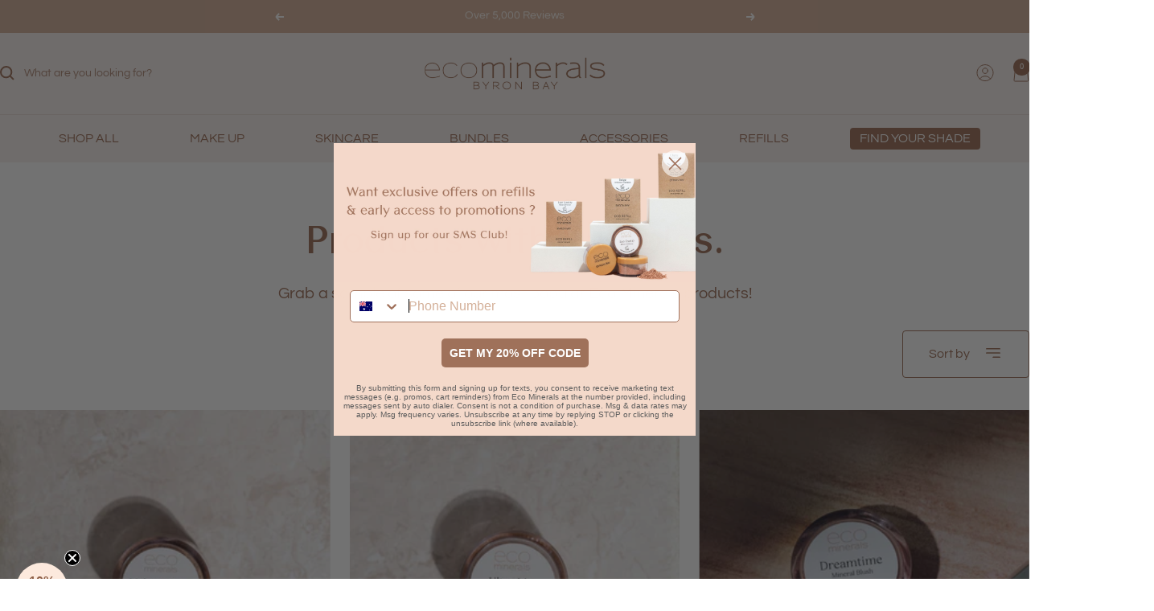

--- FILE ---
content_type: text/html; charset=utf-8
request_url: https://www.ecominerals.com.au/collections/products-with-samples
body_size: 53738
content:
<!doctype html><html class="no-js" lang="en" dir="ltr">
  <head>
    <meta charset="utf-8">
    <meta name="viewport" content="width=device-width, initial-scale=1.0, height=device-height, minimum-scale=1.0, maximum-scale=1.0">
    <meta name="theme-color" content="#f8f1ee">

    <title>Products with Samples.</title><meta name="description" content="Grab a sample of some of our most popular Eco Minerals products!"><link rel="canonical" href="https://www.ecominerals.com.au/collections/products-with-samples"><link rel="preconnect" href="https://cdn.shopify.com">
    <link rel="dns-prefetch" href="https://productreviews.shopifycdn.com">
    <link rel="dns-prefetch" href="https://www.google-analytics.com"><link rel="preconnect" href="https://fonts.shopifycdn.com" crossorigin>
    <link rel="preload" as="style" href="//www.ecominerals.com.au/cdn/shop/t/43/assets/font-face.css?v=33455683207930214681768548209">
    <link rel="stylesheet" href="//www.ecominerals.com.au/cdn/shop/t/43/assets/font-face.css?v=33455683207930214681768548209" />
    <link rel="preconnect" href="https://fonts.googleapis.com">
    <link rel="preconnect" href="https://fonts.gstatic.com" crossorigin>
    <link href="https://fonts.googleapis.com/css2?family=Questrial&display=swap" rel="stylesheet"><link rel="preload" as="style" href="//www.ecominerals.com.au/cdn/shop/t/43/assets/theme.css?v=24747822507062353041768548209">
    <link rel="preload" as="script" href="//www.ecominerals.com.au/cdn/shop/t/43/assets/vendor.js?v=32643890569905814191768548209">
    <link rel="preload" as="script" href="//www.ecominerals.com.au/cdn/shop/t/43/assets/theme.js?v=82349130858915320521768548209"><link rel="preconnect" href="https://fonts.googleapis.com">
    <link rel="preconnect" href="https://fonts.gstatic.com" crossorigin>
    <link href="https://fonts.googleapis.com/css2?family=Nunito+Sans:ital,opsz,wght@0,6..12,200..1000;1,6..12,200..1000&family=Questrial&display=swap" rel="stylesheet">
    <link rel="preload" as="script" href="//www.ecominerals.com.au/cdn/shop/t/43/assets/flickity.js?v=176646718982628074891768548209">
    <meta property="og:type" content="website">
  <meta property="og:title" content="Products with Samples."><meta property="og:image" content="http://www.ecominerals.com.au/cdn/shop/files/eco_refills_ultra_Lite_Flawless_foundation.jpg?v=1691050885">
  <meta property="og:image:secure_url" content="https://www.ecominerals.com.au/cdn/shop/files/eco_refills_ultra_Lite_Flawless_foundation.jpg?v=1691050885">
  <meta property="og:image:width" content="300">
  <meta property="og:image:height" content="300"><meta property="og:description" content="Grab a sample of some of our most popular Eco Minerals products!"><meta property="og:url" content="https://www.ecominerals.com.au/collections/products-with-samples">
<meta property="og:site_name" content="Eco Minerals"><meta name="twitter:card" content="summary"><meta name="twitter:title" content="Products with Samples.">
  <meta name="twitter:description" content="Grab a sample of some of our most popular Eco Minerals products!"><meta name="twitter:image" content="https://www.ecominerals.com.au/cdn/shop/files/eco_refills_ultra_Lite_Flawless_foundation_1200x1200_crop_center.jpg?v=1691050885">
  <meta name="twitter:image:alt" content="">
    


  <script type="application/ld+json">
  {
    "@context": "https://schema.org",
    "@type": "BreadcrumbList",
  "itemListElement": [{
      "@type": "ListItem",
      "position": 1,
      "name": "Home",
      "item": "https://www.ecominerals.com.au"
    },{
          "@type": "ListItem",
          "position": 2,
          "name": "Products with Samples.",
          "item": "https://www.ecominerals.com.au/collections/products-with-samples"
        }]
  }
  </script>


    <link rel="preload" href="//www.ecominerals.com.au/cdn/fonts/epilogue/epilogue_n8.fce680a466ed4f23f54385c46aa2c014c51d421a.woff2" as="font" type="font/woff2" crossorigin><link rel="preload" href="//www.ecominerals.com.au/cdn/fonts/questrial/questrial_n4.66abac5d8209a647b4bf8089b0451928ef144c07.woff2" as="font" type="font/woff2" crossorigin><style>
  /* Typography (heading) */
  @font-face {
  font-family: Epilogue;
  font-weight: 800;
  font-style: normal;
  font-display: swap;
  src: url("//www.ecominerals.com.au/cdn/fonts/epilogue/epilogue_n8.fce680a466ed4f23f54385c46aa2c014c51d421a.woff2") format("woff2"),
       url("//www.ecominerals.com.au/cdn/fonts/epilogue/epilogue_n8.2961970d19583d06f062e98ceb588027397f5810.woff") format("woff");
}

@font-face {
  font-family: Epilogue;
  font-weight: 800;
  font-style: italic;
  font-display: swap;
  src: url("//www.ecominerals.com.au/cdn/fonts/epilogue/epilogue_i8.ff761dcfbf0a5437130c88f1b2679b905f7ed608.woff2") format("woff2"),
       url("//www.ecominerals.com.au/cdn/fonts/epilogue/epilogue_i8.e7ca0c6d6c4d73469c08f9b99e243b2e63239caf.woff") format("woff");
}

/* Typography (body) */
  @font-face {
  font-family: Questrial;
  font-weight: 400;
  font-style: normal;
  font-display: swap;
  src: url("//www.ecominerals.com.au/cdn/fonts/questrial/questrial_n4.66abac5d8209a647b4bf8089b0451928ef144c07.woff2") format("woff2"),
       url("//www.ecominerals.com.au/cdn/fonts/questrial/questrial_n4.e86c53e77682db9bf4b0ee2dd71f214dc16adda4.woff") format("woff");
}

:root {--heading-color: 40, 40, 40;
    --text-color: 115, 113, 132;
    --background: 255, 255, 255;
    --secondary-background: 245, 245, 245;
    --border-color: 234, 234, 237;
    --border-color-darker: 199, 198, 206;
    --success-color: 46, 158, 123;
    --success-background: 213, 236, 229;
    --error-color: 222, 42, 42;
    --error-background: 253, 240, 240;
    --primary-button-background: 159, 113, 90;
    --primary-button-text-color: 248, 241, 238;
    --secondary-button-background: 243, 255, 52;
    --secondary-button-text-color: 40, 40, 40;
    --product-star-rating: 216, 216, 216;
    --product-on-sale-accent: 222, 42, 42;
    --product-sold-out-accent: 111, 113, 155;
    --product-custom-label-background: 248, 241, 238;
    --product-custom-label-text-color: 212,176,153;
    --product-custom-label-2-background: 248, 241, 238;
    --product-custom-label-2-text-color: 212, 176, 153;
    --product-low-stock-text-color: 222, 42, 42;
    --product-in-stock-text-color: 46, 158, 123;
    --loading-bar-background: 115, 113, 132;

    /* We duplicate some "base" colors as root colors, which is useful to use on drawer elements or popover without. Those should not be overridden to avoid issues */
    --root-heading-color: 40, 40, 40;
    --root-text-color: 115, 113, 132;
    --root-background: 255, 255, 255;
    --root-border-color: 234, 234, 237;
    --root-primary-button-background: 159, 113, 90;
    --root-primary-button-text-color: 248, 241, 238;
    --base-font-size: 16px;
    --body-small-font-size: 10px;
    --body-medium-font-size: 12px;
    --body-large-font-size: 18px;
    --button-font-size: 16px;

    --heading-font-family: 'Contax Sans',Epilogue, sans-serif;
    --heading-font-weight: 800;
    --heading-font-style: normal;
    --heading-text-transform: normal;
    --text-font-family: 'Questrial',Questrial, sans-serif;
    --text-font-weight: 400;
    --text-font-style: normal;
    --text-font-bold-weight: 700;

    /* Typography (font size) */
    --heading-xxsmall-font-size: 11px;
    --heading-xsmall-font-size: 11px;
    --heading-small-font-size: 13px;
    --heading-large-font-size: 32px;
    --heading-h1-font-size: 18px;
    --heading-h2-font-size: 28px;
    --heading-h3-font-size: 28px;
    --heading-h4-font-size: 26px;
    --heading-h5-font-size: 22px;
    --heading-h6-font-size: 18px;

    /* Control the look and feel of the theme by changing radius of various elements */
    --button-border-radius: 0px;
    --block-border-radius: 0px;
    --block-border-radius-reduced: 0px;
    --color-swatch-border-radius: 100%;

    /* Button size */
    --button-height: 32px;
    --button-small-height: 40px;

    /* Form related */
    --form-input-field-height: 48px;
    --form-input-gap: 16px;
    --form-submit-margin: 24px;

    /* Product listing related variables */
    --product-list-block-spacing: 32px;

    /* Video related */
    --play-button-background: 255, 255, 255;
    --play-button-arrow: 115, 113, 132;

    /* RTL support */
    --transform-logical-flip: 1;
    --transform-origin-start: left;
    --transform-origin-end: right;

    /* Other */
    --zoom-cursor-svg-url: url(//www.ecominerals.com.au/cdn/shop/t/43/assets/zoom-cursor.svg?v=172715382007313092901768548209);
    --arrow-right-svg-url: url(//www.ecominerals.com.au/cdn/shop/t/43/assets/arrow-right.svg?v=140379276521409340301768548209);
    --arrow-left-svg-url: url(//www.ecominerals.com.au/cdn/shop/t/43/assets/arrow-left.svg?v=47757929407932125741768548209);

    /* Some useful variables that we can reuse in our CSS. Some explanation are needed for some of them:
       - container-max-width-minus-gutters: represents the container max width without the edge gutters
       - container-outer-width: considering the screen width, represent all the space outside the container
       - container-outer-margin: same as container-outer-width but get set to 0 inside a container
       - container-inner-width: the effective space inside the container (minus gutters)
       - grid-column-width: represents the width of a single column of the grid
       - vertical-breather: this is a variable that defines the global "spacing" between sections, and inside the section
                            to create some "breath" and minimum spacing
     */
    --container-max-width: 1440px;
    --container-gutter: 24px;
    --container-max-width-minus-gutters: calc(var(--container-max-width) - (var(--container-gutter)) * 2);
    --container-outer-width: max(calc((100vw - var(--container-max-width-minus-gutters)) / 2), var(--container-gutter));
    --container-outer-margin: var(--container-outer-width);
    --container-inner-width: calc(100vw - var(--container-outer-width) * 2);

    --grid-column-count: 10;
    --grid-gap: 24px;
    --grid-column-width: calc((100vw - var(--container-outer-width) * 2 - var(--grid-gap) * (var(--grid-column-count) - 1)) / var(--grid-column-count));

    --vertical-breather: 16px;
    --vertical-breather-tight: 28px;

    /* Shopify related variables */
    --payment-terms-background-color: #ffffff;
  }

  @media screen and (min-width: 741px) {
    :root {
      --container-gutter: 40px;
      --grid-column-count: 20;
      --vertical-breather: 24px;
      --vertical-breather-tight: 40px;

      /* Typography (font size) */
      --heading-xsmall-font-size: 13px;
      --heading-small-font-size: 14px;

      

      --heading-large-font-size: 58px;
      --heading-h1-font-size: 42px;
      --heading-h2-font-size: 30px;
      --heading-h3-font-size: 36px;
      --heading-h4-font-size: 28px;
      --heading-h5-font-size: 22px;
      --heading-h6-font-size: 20px;

      /* Form related */
      --form-input-field-height: 52px;
      --form-submit-margin: 32px;

      /* Button size */
      --button-height: 56px;
      --button-small-height: 44px;
    }
  }

  @media screen and (min-width: 1200px) {
    :root {
      --vertical-breather: 24px;
      --vertical-breather-tight: 48px;
      --product-list-block-spacing: 48px;

      /* Typography */
      --heading-large-font-size: 72px;
      --heading-h1-font-size: 48px;
      --heading-h2-font-size: 32px;
      --heading-h3-font-size: 40px;
      --heading-h4-font-size: 34px;
      --heading-h5-font-size: 26px;
      --heading-h6-font-size: 18px;

      --body-small-font-size: 16px;
      --body-medium-font-size: 20px;
      --body-large-font-size: 24px;
      --button-font-size: 16px;
    }
  }

  @media screen and (min-width: 1600px) {
    :root {
      --vertical-breather: 48px;
      --vertical-breather-tight: 48px;
    }
  }
</style>
    <script>
  // This allows to expose several variables to the global scope, to be used in scripts
  window.themeVariables = {
    settings: {
      direction: "ltr",
      pageType: "collection",
      cartCount: 0,
      moneyFormat: "${{amount}}",
      moneyWithCurrencyFormat: "${{amount}} AUD",
      showVendor: false,
      discountMode: "saving",
      currencyCodeEnabled: false,
      cartType: "drawer",
      cartCurrency: "AUD",
      mobileZoomFactor: 2.5
    },

    routes: {
      host: "www.ecominerals.com.au",
      rootUrl: "\/",
      rootUrlWithoutSlash: '',
      cartUrl: "\/cart",
      cartAddUrl: "\/cart\/add",
      cartChangeUrl: "\/cart\/change",
      searchUrl: "\/search",
      predictiveSearchUrl: "\/search\/suggest",
      productRecommendationsUrl: "\/recommendations\/products"
    },

    strings: {
      accessibilityDelete: "Delete",
      accessibilityClose: "Close",
      collectionSoldOut: "Out of Stock",
      collectionDiscount: "Save @savings@",
      productSalePrice: "Sale price",
      productRegularPrice: "Regular price",
      productFormUnavailable: "Unavailable",
      productFormSoldOut: "Sold out",
      productFormPreOrder: "Pre-order",
      productFormAddToCart: "Add to cart",
      searchNoResults: "No results could be found.",
      searchNewSearch: "New search",
      searchProducts: "Products",
      searchArticles: "Journal",
      searchPages: "Pages",
      searchCollections: "Collections",
      cartViewCart: "View cart",
      cartItemAdded: "Item added to your cart!",
      cartItemAddedShort: "Added to your cart!",
      cartAddOrderNote: "Add order note",
      cartEditOrderNote: "Edit order note",
      shippingEstimatorNoResults: "Sorry, we do not ship to your address.",
      shippingEstimatorOneResult: "There is one shipping rate for your address:",
      shippingEstimatorMultipleResults: "There are several shipping rates for your address:",
      shippingEstimatorError: "One or more error occurred while retrieving shipping rates:"
    },

    libs: {
      flickity: "\/\/www.ecominerals.com.au\/cdn\/shop\/t\/43\/assets\/flickity.js?v=176646718982628074891768548209",
      photoswipe: "\/\/www.ecominerals.com.au\/cdn\/shop\/t\/43\/assets\/photoswipe.js?v=132268647426145925301768548209",
      qrCode: "\/\/www.ecominerals.com.au\/cdn\/shopifycloud\/storefront\/assets\/themes_support\/vendor\/qrcode-3f2b403b.js"
    },

    breakpoints: {
      phone: 'screen and (max-width: 740px)',
      tablet: 'screen and (min-width: 741px) and (max-width: 999px)',
      tabletAndUp: 'screen and (min-width: 741px)',
      pocket: 'screen and (max-width: 999px)',
      lap: 'screen and (min-width: 1000px) and (max-width: 1199px)',
      lapAndUp: 'screen and (min-width: 1000px)',
      desktop: 'screen and (min-width: 1200px)',
      wide: 'screen and (min-width: 1400px)'
    }
  };

  window.addEventListener('pageshow', async () => {
    const cartContent = await (await fetch(`${window.themeVariables.routes.cartUrl}.js`, {cache: 'reload'})).json();
    document.documentElement.dispatchEvent(new CustomEvent('cart:refresh', {detail: {cart: cartContent}}));
  });

  if ('noModule' in HTMLScriptElement.prototype) {
    // Old browsers (like IE) that does not support module will be considered as if not executing JS at all
    document.documentElement.className = document.documentElement.className.replace('no-js', 'js');

    requestAnimationFrame(() => {
      const viewportHeight = (window.visualViewport ? window.visualViewport.height : document.documentElement.clientHeight);
      document.documentElement.style.setProperty('--window-height',viewportHeight + 'px');
    });
  }</script>
    <link
    rel="stylesheet"
    href="https://cdn.jsdelivr.net/npm/swiper@11/swiper-bundle.min.css"
  />

    <link rel="stylesheet" href="//www.ecominerals.com.au/cdn/shop/t/43/assets/theme.css?v=24747822507062353041768548209">
    <link rel="stylesheet" href="//www.ecominerals.com.au/cdn/shop/t/43/assets/global.css?v=31924382136458878061768548209">
    <link rel="stylesheet" href="//www.ecominerals.com.au/cdn/shop/t/43/assets/custom.css?v=173453334718513523231768548209">


    <script src="//www.ecominerals.com.au/cdn/shop/t/43/assets/vendor.js?v=32643890569905814191768548209" defer></script>
    <script src="//www.ecominerals.com.au/cdn/shop/t/43/assets/theme.js?v=82349130858915320521768548209" defer></script>
    <script src="//www.ecominerals.com.au/cdn/shop/t/43/assets/custom.js?v=183095897477835821771768548209" defer></script>
    <script src="https://cdn.jsdelivr.net/npm/swiper@11/swiper-bundle.min.js"></script>

    <script>window.performance && window.performance.mark && window.performance.mark('shopify.content_for_header.start');</script><meta name="google-site-verification" content="ASMezvt-V0KGpp1R7xEMIndPBQvH04zNR-BhaBwPG3k">
<meta id="shopify-digital-wallet" name="shopify-digital-wallet" content="/6946095202/digital_wallets/dialog">
<meta name="shopify-checkout-api-token" content="1f3e1201bc6e3f86ec3b929e4de34166">
<meta id="in-context-paypal-metadata" data-shop-id="6946095202" data-venmo-supported="false" data-environment="production" data-locale="en_US" data-paypal-v4="true" data-currency="AUD">
<link rel="alternate" type="application/atom+xml" title="Feed" href="/collections/products-with-samples.atom" />
<link rel="alternate" type="application/json+oembed" href="https://www.ecominerals.com.au/collections/products-with-samples.oembed">
<script async="async" src="/checkouts/internal/preloads.js?locale=en-AU"></script>
<link rel="preconnect" href="https://shop.app" crossorigin="anonymous">
<script async="async" src="https://shop.app/checkouts/internal/preloads.js?locale=en-AU&shop_id=6946095202" crossorigin="anonymous"></script>
<script id="apple-pay-shop-capabilities" type="application/json">{"shopId":6946095202,"countryCode":"AU","currencyCode":"AUD","merchantCapabilities":["supports3DS"],"merchantId":"gid:\/\/shopify\/Shop\/6946095202","merchantName":"Eco Minerals","requiredBillingContactFields":["postalAddress","email","phone"],"requiredShippingContactFields":["postalAddress","email","phone"],"shippingType":"shipping","supportedNetworks":["visa","masterCard","amex","jcb"],"total":{"type":"pending","label":"Eco Minerals","amount":"1.00"},"shopifyPaymentsEnabled":true,"supportsSubscriptions":true}</script>
<script id="shopify-features" type="application/json">{"accessToken":"1f3e1201bc6e3f86ec3b929e4de34166","betas":["rich-media-storefront-analytics"],"domain":"www.ecominerals.com.au","predictiveSearch":true,"shopId":6946095202,"locale":"en"}</script>
<script>var Shopify = Shopify || {};
Shopify.shop = "eco-minerals-vegan-cosmetics.myshopify.com";
Shopify.locale = "en";
Shopify.currency = {"active":"AUD","rate":"1.0"};
Shopify.country = "AU";
Shopify.theme = {"name":" Eco-Minerals\/new-main [Staging Jan 19]","id":182897738034,"schema_name":"Focal","schema_version":"11.1.0","theme_store_id":null,"role":"main"};
Shopify.theme.handle = "null";
Shopify.theme.style = {"id":null,"handle":null};
Shopify.cdnHost = "www.ecominerals.com.au/cdn";
Shopify.routes = Shopify.routes || {};
Shopify.routes.root = "/";</script>
<script type="module">!function(o){(o.Shopify=o.Shopify||{}).modules=!0}(window);</script>
<script>!function(o){function n(){var o=[];function n(){o.push(Array.prototype.slice.apply(arguments))}return n.q=o,n}var t=o.Shopify=o.Shopify||{};t.loadFeatures=n(),t.autoloadFeatures=n()}(window);</script>
<script>
  window.ShopifyPay = window.ShopifyPay || {};
  window.ShopifyPay.apiHost = "shop.app\/pay";
  window.ShopifyPay.redirectState = null;
</script>
<script id="shop-js-analytics" type="application/json">{"pageType":"collection"}</script>
<script defer="defer" async type="module" src="//www.ecominerals.com.au/cdn/shopifycloud/shop-js/modules/v2/client.init-shop-cart-sync_BT-GjEfc.en.esm.js"></script>
<script defer="defer" async type="module" src="//www.ecominerals.com.au/cdn/shopifycloud/shop-js/modules/v2/chunk.common_D58fp_Oc.esm.js"></script>
<script defer="defer" async type="module" src="//www.ecominerals.com.au/cdn/shopifycloud/shop-js/modules/v2/chunk.modal_xMitdFEc.esm.js"></script>
<script type="module">
  await import("//www.ecominerals.com.au/cdn/shopifycloud/shop-js/modules/v2/client.init-shop-cart-sync_BT-GjEfc.en.esm.js");
await import("//www.ecominerals.com.au/cdn/shopifycloud/shop-js/modules/v2/chunk.common_D58fp_Oc.esm.js");
await import("//www.ecominerals.com.au/cdn/shopifycloud/shop-js/modules/v2/chunk.modal_xMitdFEc.esm.js");

  window.Shopify.SignInWithShop?.initShopCartSync?.({"fedCMEnabled":true,"windoidEnabled":true});

</script>
<script>
  window.Shopify = window.Shopify || {};
  if (!window.Shopify.featureAssets) window.Shopify.featureAssets = {};
  window.Shopify.featureAssets['shop-js'] = {"shop-cart-sync":["modules/v2/client.shop-cart-sync_DZOKe7Ll.en.esm.js","modules/v2/chunk.common_D58fp_Oc.esm.js","modules/v2/chunk.modal_xMitdFEc.esm.js"],"init-fed-cm":["modules/v2/client.init-fed-cm_B6oLuCjv.en.esm.js","modules/v2/chunk.common_D58fp_Oc.esm.js","modules/v2/chunk.modal_xMitdFEc.esm.js"],"shop-cash-offers":["modules/v2/client.shop-cash-offers_D2sdYoxE.en.esm.js","modules/v2/chunk.common_D58fp_Oc.esm.js","modules/v2/chunk.modal_xMitdFEc.esm.js"],"shop-login-button":["modules/v2/client.shop-login-button_QeVjl5Y3.en.esm.js","modules/v2/chunk.common_D58fp_Oc.esm.js","modules/v2/chunk.modal_xMitdFEc.esm.js"],"pay-button":["modules/v2/client.pay-button_DXTOsIq6.en.esm.js","modules/v2/chunk.common_D58fp_Oc.esm.js","modules/v2/chunk.modal_xMitdFEc.esm.js"],"shop-button":["modules/v2/client.shop-button_DQZHx9pm.en.esm.js","modules/v2/chunk.common_D58fp_Oc.esm.js","modules/v2/chunk.modal_xMitdFEc.esm.js"],"avatar":["modules/v2/client.avatar_BTnouDA3.en.esm.js"],"init-windoid":["modules/v2/client.init-windoid_CR1B-cfM.en.esm.js","modules/v2/chunk.common_D58fp_Oc.esm.js","modules/v2/chunk.modal_xMitdFEc.esm.js"],"init-shop-for-new-customer-accounts":["modules/v2/client.init-shop-for-new-customer-accounts_C_vY_xzh.en.esm.js","modules/v2/client.shop-login-button_QeVjl5Y3.en.esm.js","modules/v2/chunk.common_D58fp_Oc.esm.js","modules/v2/chunk.modal_xMitdFEc.esm.js"],"init-shop-email-lookup-coordinator":["modules/v2/client.init-shop-email-lookup-coordinator_BI7n9ZSv.en.esm.js","modules/v2/chunk.common_D58fp_Oc.esm.js","modules/v2/chunk.modal_xMitdFEc.esm.js"],"init-shop-cart-sync":["modules/v2/client.init-shop-cart-sync_BT-GjEfc.en.esm.js","modules/v2/chunk.common_D58fp_Oc.esm.js","modules/v2/chunk.modal_xMitdFEc.esm.js"],"shop-toast-manager":["modules/v2/client.shop-toast-manager_DiYdP3xc.en.esm.js","modules/v2/chunk.common_D58fp_Oc.esm.js","modules/v2/chunk.modal_xMitdFEc.esm.js"],"init-customer-accounts":["modules/v2/client.init-customer-accounts_D9ZNqS-Q.en.esm.js","modules/v2/client.shop-login-button_QeVjl5Y3.en.esm.js","modules/v2/chunk.common_D58fp_Oc.esm.js","modules/v2/chunk.modal_xMitdFEc.esm.js"],"init-customer-accounts-sign-up":["modules/v2/client.init-customer-accounts-sign-up_iGw4briv.en.esm.js","modules/v2/client.shop-login-button_QeVjl5Y3.en.esm.js","modules/v2/chunk.common_D58fp_Oc.esm.js","modules/v2/chunk.modal_xMitdFEc.esm.js"],"shop-follow-button":["modules/v2/client.shop-follow-button_CqMgW2wH.en.esm.js","modules/v2/chunk.common_D58fp_Oc.esm.js","modules/v2/chunk.modal_xMitdFEc.esm.js"],"checkout-modal":["modules/v2/client.checkout-modal_xHeaAweL.en.esm.js","modules/v2/chunk.common_D58fp_Oc.esm.js","modules/v2/chunk.modal_xMitdFEc.esm.js"],"shop-login":["modules/v2/client.shop-login_D91U-Q7h.en.esm.js","modules/v2/chunk.common_D58fp_Oc.esm.js","modules/v2/chunk.modal_xMitdFEc.esm.js"],"lead-capture":["modules/v2/client.lead-capture_BJmE1dJe.en.esm.js","modules/v2/chunk.common_D58fp_Oc.esm.js","modules/v2/chunk.modal_xMitdFEc.esm.js"],"payment-terms":["modules/v2/client.payment-terms_Ci9AEqFq.en.esm.js","modules/v2/chunk.common_D58fp_Oc.esm.js","modules/v2/chunk.modal_xMitdFEc.esm.js"]};
</script>
<script>(function() {
  var isLoaded = false;
  function asyncLoad() {
    if (isLoaded) return;
    isLoaded = true;
    var urls = ["\/\/d1liekpayvooaz.cloudfront.net\/apps\/customizery\/customizery.js?shop=eco-minerals-vegan-cosmetics.myshopify.com","\/\/cdn.shopify.com\/proxy\/8f470c2cd736c1c76d3ee1cb2a0afb79aeae8ed5be8aafa38e89cb3a95a2d526\/d1639lhkj5l89m.cloudfront.net\/js\/storefront\/uppromote.js?shop=eco-minerals-vegan-cosmetics.myshopify.com\u0026sp-cache-control=cHVibGljLCBtYXgtYWdlPTkwMA","https:\/\/str.rise-ai.com\/?shop=eco-minerals-vegan-cosmetics.myshopify.com","https:\/\/strn.rise-ai.com\/?shop=eco-minerals-vegan-cosmetics.myshopify.com","https:\/\/app.octaneai.com\/gey0wp2k2d4i0jwb\/shopify.js?x=TPnREC3HL9kzfwAY\u0026shop=eco-minerals-vegan-cosmetics.myshopify.com"];
    for (var i = 0; i < urls.length; i++) {
      var s = document.createElement('script');
      s.type = 'text/javascript';
      s.async = true;
      s.src = urls[i];
      var x = document.getElementsByTagName('script')[0];
      x.parentNode.insertBefore(s, x);
    }
  };
  if(window.attachEvent) {
    window.attachEvent('onload', asyncLoad);
  } else {
    window.addEventListener('load', asyncLoad, false);
  }
})();</script>
<script id="__st">var __st={"a":6946095202,"offset":39600,"reqid":"e80675f2-5dc4-4d9c-9431-118aab89adea-1769362000","pageurl":"www.ecominerals.com.au\/collections\/products-with-samples","u":"8ffe3b51d4e2","p":"collection","rtyp":"collection","rid":294536315075};</script>
<script>window.ShopifyPaypalV4VisibilityTracking = true;</script>
<script id="captcha-bootstrap">!function(){'use strict';const t='contact',e='account',n='new_comment',o=[[t,t],['blogs',n],['comments',n],[t,'customer']],c=[[e,'customer_login'],[e,'guest_login'],[e,'recover_customer_password'],[e,'create_customer']],r=t=>t.map((([t,e])=>`form[action*='/${t}']:not([data-nocaptcha='true']) input[name='form_type'][value='${e}']`)).join(','),a=t=>()=>t?[...document.querySelectorAll(t)].map((t=>t.form)):[];function s(){const t=[...o],e=r(t);return a(e)}const i='password',u='form_key',d=['recaptcha-v3-token','g-recaptcha-response','h-captcha-response',i],f=()=>{try{return window.sessionStorage}catch{return}},m='__shopify_v',_=t=>t.elements[u];function p(t,e,n=!1){try{const o=window.sessionStorage,c=JSON.parse(o.getItem(e)),{data:r}=function(t){const{data:e,action:n}=t;return t[m]||n?{data:e,action:n}:{data:t,action:n}}(c);for(const[e,n]of Object.entries(r))t.elements[e]&&(t.elements[e].value=n);n&&o.removeItem(e)}catch(o){console.error('form repopulation failed',{error:o})}}const l='form_type',E='cptcha';function T(t){t.dataset[E]=!0}const w=window,h=w.document,L='Shopify',v='ce_forms',y='captcha';let A=!1;((t,e)=>{const n=(g='f06e6c50-85a8-45c8-87d0-21a2b65856fe',I='https://cdn.shopify.com/shopifycloud/storefront-forms-hcaptcha/ce_storefront_forms_captcha_hcaptcha.v1.5.2.iife.js',D={infoText:'Protected by hCaptcha',privacyText:'Privacy',termsText:'Terms'},(t,e,n)=>{const o=w[L][v],c=o.bindForm;if(c)return c(t,g,e,D).then(n);var r;o.q.push([[t,g,e,D],n]),r=I,A||(h.body.append(Object.assign(h.createElement('script'),{id:'captcha-provider',async:!0,src:r})),A=!0)});var g,I,D;w[L]=w[L]||{},w[L][v]=w[L][v]||{},w[L][v].q=[],w[L][y]=w[L][y]||{},w[L][y].protect=function(t,e){n(t,void 0,e),T(t)},Object.freeze(w[L][y]),function(t,e,n,w,h,L){const[v,y,A,g]=function(t,e,n){const i=e?o:[],u=t?c:[],d=[...i,...u],f=r(d),m=r(i),_=r(d.filter((([t,e])=>n.includes(e))));return[a(f),a(m),a(_),s()]}(w,h,L),I=t=>{const e=t.target;return e instanceof HTMLFormElement?e:e&&e.form},D=t=>v().includes(t);t.addEventListener('submit',(t=>{const e=I(t);if(!e)return;const n=D(e)&&!e.dataset.hcaptchaBound&&!e.dataset.recaptchaBound,o=_(e),c=g().includes(e)&&(!o||!o.value);(n||c)&&t.preventDefault(),c&&!n&&(function(t){try{if(!f())return;!function(t){const e=f();if(!e)return;const n=_(t);if(!n)return;const o=n.value;o&&e.removeItem(o)}(t);const e=Array.from(Array(32),(()=>Math.random().toString(36)[2])).join('');!function(t,e){_(t)||t.append(Object.assign(document.createElement('input'),{type:'hidden',name:u})),t.elements[u].value=e}(t,e),function(t,e){const n=f();if(!n)return;const o=[...t.querySelectorAll(`input[type='${i}']`)].map((({name:t})=>t)),c=[...d,...o],r={};for(const[a,s]of new FormData(t).entries())c.includes(a)||(r[a]=s);n.setItem(e,JSON.stringify({[m]:1,action:t.action,data:r}))}(t,e)}catch(e){console.error('failed to persist form',e)}}(e),e.submit())}));const S=(t,e)=>{t&&!t.dataset[E]&&(n(t,e.some((e=>e===t))),T(t))};for(const o of['focusin','change'])t.addEventListener(o,(t=>{const e=I(t);D(e)&&S(e,y())}));const B=e.get('form_key'),M=e.get(l),P=B&&M;t.addEventListener('DOMContentLoaded',(()=>{const t=y();if(P)for(const e of t)e.elements[l].value===M&&p(e,B);[...new Set([...A(),...v().filter((t=>'true'===t.dataset.shopifyCaptcha))])].forEach((e=>S(e,t)))}))}(h,new URLSearchParams(w.location.search),n,t,e,['guest_login'])})(!0,!0)}();</script>
<script integrity="sha256-4kQ18oKyAcykRKYeNunJcIwy7WH5gtpwJnB7kiuLZ1E=" data-source-attribution="shopify.loadfeatures" defer="defer" src="//www.ecominerals.com.au/cdn/shopifycloud/storefront/assets/storefront/load_feature-a0a9edcb.js" crossorigin="anonymous"></script>
<script crossorigin="anonymous" defer="defer" src="//www.ecominerals.com.au/cdn/shopifycloud/storefront/assets/shopify_pay/storefront-65b4c6d7.js?v=20250812"></script>
<script data-source-attribution="shopify.dynamic_checkout.dynamic.init">var Shopify=Shopify||{};Shopify.PaymentButton=Shopify.PaymentButton||{isStorefrontPortableWallets:!0,init:function(){window.Shopify.PaymentButton.init=function(){};var t=document.createElement("script");t.src="https://www.ecominerals.com.au/cdn/shopifycloud/portable-wallets/latest/portable-wallets.en.js",t.type="module",document.head.appendChild(t)}};
</script>
<script data-source-attribution="shopify.dynamic_checkout.buyer_consent">
  function portableWalletsHideBuyerConsent(e){var t=document.getElementById("shopify-buyer-consent"),n=document.getElementById("shopify-subscription-policy-button");t&&n&&(t.classList.add("hidden"),t.setAttribute("aria-hidden","true"),n.removeEventListener("click",e))}function portableWalletsShowBuyerConsent(e){var t=document.getElementById("shopify-buyer-consent"),n=document.getElementById("shopify-subscription-policy-button");t&&n&&(t.classList.remove("hidden"),t.removeAttribute("aria-hidden"),n.addEventListener("click",e))}window.Shopify?.PaymentButton&&(window.Shopify.PaymentButton.hideBuyerConsent=portableWalletsHideBuyerConsent,window.Shopify.PaymentButton.showBuyerConsent=portableWalletsShowBuyerConsent);
</script>
<script data-source-attribution="shopify.dynamic_checkout.cart.bootstrap">document.addEventListener("DOMContentLoaded",(function(){function t(){return document.querySelector("shopify-accelerated-checkout-cart, shopify-accelerated-checkout")}if(t())Shopify.PaymentButton.init();else{new MutationObserver((function(e,n){t()&&(Shopify.PaymentButton.init(),n.disconnect())})).observe(document.body,{childList:!0,subtree:!0})}}));
</script>
<link id="shopify-accelerated-checkout-styles" rel="stylesheet" media="screen" href="https://www.ecominerals.com.au/cdn/shopifycloud/portable-wallets/latest/accelerated-checkout-backwards-compat.css" crossorigin="anonymous">
<style id="shopify-accelerated-checkout-cart">
        #shopify-buyer-consent {
  margin-top: 1em;
  display: inline-block;
  width: 100%;
}

#shopify-buyer-consent.hidden {
  display: none;
}

#shopify-subscription-policy-button {
  background: none;
  border: none;
  padding: 0;
  text-decoration: underline;
  font-size: inherit;
  cursor: pointer;
}

#shopify-subscription-policy-button::before {
  box-shadow: none;
}

      </style>

<script>window.performance && window.performance.mark && window.performance.mark('shopify.content_for_header.end');</script>
    <script>
      // window.markerConfig = {
      //   project: '6641c1f56da521d47105fde1',
      //   source: 'snippet'
      // };

      // !function(e,r,a){if(!e.__Marker){e.__Marker={};var t=[],n={__cs:t};["show","hide","isVisible","capture","cancelCapture","unload","reload","isExtensionInstalled","setReporter","setCustomData","on","off"].forEach(function(e){n[e]=function(){var r=Array.prototype.slice.call(arguments);r.unshift(e),t.push(r)}}),e.Marker=n;var s=r.createElement("script");s.async=1,s.src="https://edge.marker.io/latest/shim.js";var i=r.getElementsByTagName("script")[0];i.parentNode.insertBefore(s,i)}}(window,document);
    </script>
  <!-- BEGIN app block: shopify://apps/instafeed/blocks/head-block/c447db20-095d-4a10-9725-b5977662c9d5 --><link rel="preconnect" href="https://cdn.nfcube.com/">
<link rel="preconnect" href="https://scontent.cdninstagram.com/">


  <script>
    document.addEventListener('DOMContentLoaded', function () {
      let instafeedScript = document.createElement('script');

      
        instafeedScript.src = 'https://cdn.nfcube.com/instafeed-191eaab7e4509e352522861be4471c5b.js';
      

      document.body.appendChild(instafeedScript);
    });
  </script>





<!-- END app block --><!-- BEGIN app block: shopify://apps/klaviyo-email-marketing-sms/blocks/klaviyo-onsite-embed/2632fe16-c075-4321-a88b-50b567f42507 -->












  <script async src="https://static.klaviyo.com/onsite/js/HEt7Lt/klaviyo.js?company_id=HEt7Lt"></script>
  <script>!function(){if(!window.klaviyo){window._klOnsite=window._klOnsite||[];try{window.klaviyo=new Proxy({},{get:function(n,i){return"push"===i?function(){var n;(n=window._klOnsite).push.apply(n,arguments)}:function(){for(var n=arguments.length,o=new Array(n),w=0;w<n;w++)o[w]=arguments[w];var t="function"==typeof o[o.length-1]?o.pop():void 0,e=new Promise((function(n){window._klOnsite.push([i].concat(o,[function(i){t&&t(i),n(i)}]))}));return e}}})}catch(n){window.klaviyo=window.klaviyo||[],window.klaviyo.push=function(){var n;(n=window._klOnsite).push.apply(n,arguments)}}}}();</script>

  




  <script>
    window.klaviyoReviewsProductDesignMode = false
  </script>







<!-- END app block --><!-- BEGIN app block: shopify://apps/judge-me-reviews/blocks/judgeme_core/61ccd3b1-a9f2-4160-9fe9-4fec8413e5d8 --><!-- Start of Judge.me Core -->






<link rel="dns-prefetch" href="https://cdnwidget.judge.me">
<link rel="dns-prefetch" href="https://cdn.judge.me">
<link rel="dns-prefetch" href="https://cdn1.judge.me">
<link rel="dns-prefetch" href="https://api.judge.me">

<script data-cfasync='false' class='jdgm-settings-script'>window.jdgmSettings={"pagination":5,"disable_web_reviews":false,"badge_no_review_text":"No reviews","badge_n_reviews_text":"{{ n }} review/reviews","badge_star_color":"#D4B099","hide_badge_preview_if_no_reviews":true,"badge_hide_text":false,"enforce_center_preview_badge":false,"widget_title":"Customer Reviews","widget_open_form_text":"Write a review","widget_close_form_text":"Cancel review","widget_refresh_page_text":"Refresh page","widget_summary_text":"Based on {{ number_of_reviews }} review/reviews","widget_no_review_text":"Be the first to write a review","widget_name_field_text":"Display name","widget_verified_name_field_text":"Verified Name (public)","widget_name_placeholder_text":"Display name","widget_required_field_error_text":"This field is required.","widget_email_field_text":"Email address","widget_verified_email_field_text":"Verified Email (private, can not be edited)","widget_email_placeholder_text":"Your email address","widget_email_field_error_text":"Please enter a valid email address.","widget_rating_field_text":"Rating","widget_review_title_field_text":"Review Title","widget_review_title_placeholder_text":"Give your review a title","widget_review_body_field_text":"Review content","widget_review_body_placeholder_text":"Start writing here...","widget_pictures_field_text":"Picture/Video (optional)","widget_submit_review_text":"Submit Review","widget_submit_verified_review_text":"Submit Verified Review","widget_submit_success_msg_with_auto_publish":"Thank you! Please refresh the page in a few moments to see your review. You can remove or edit your review by logging into \u003ca href='https://judge.me/login' target='_blank' rel='nofollow noopener'\u003eJudge.me\u003c/a\u003e","widget_submit_success_msg_no_auto_publish":"Thank you! Your review will be published as soon as it is approved by the shop admin. You can remove or edit your review by logging into \u003ca href='https://judge.me/login' target='_blank' rel='nofollow noopener'\u003eJudge.me\u003c/a\u003e","widget_show_default_reviews_out_of_total_text":"Showing {{ n_reviews_shown }} out of {{ n_reviews }} reviews.","widget_show_all_link_text":"Show all","widget_show_less_link_text":"Show less","widget_author_said_text":"{{ reviewer_name }} said:","widget_days_text":"{{ n }} days ago","widget_weeks_text":"{{ n }} week/weeks ago","widget_months_text":"{{ n }} month/months ago","widget_years_text":"{{ n }} year/years ago","widget_yesterday_text":"Yesterday","widget_today_text":"Today","widget_replied_text":"\u003e\u003e {{ shop_name }} replied:","widget_read_more_text":"Read more","widget_reviewer_name_as_initial":"","widget_rating_filter_color":"","widget_rating_filter_see_all_text":"See all reviews","widget_sorting_most_recent_text":"Most Recent","widget_sorting_highest_rating_text":"Highest Rating","widget_sorting_lowest_rating_text":"Lowest Rating","widget_sorting_with_pictures_text":"Only Pictures","widget_sorting_most_helpful_text":"Most Helpful","widget_open_question_form_text":"Ask a question","widget_reviews_subtab_text":"Reviews","widget_questions_subtab_text":"Questions","widget_question_label_text":"Question","widget_answer_label_text":"Answer","widget_question_placeholder_text":"Write your question here","widget_submit_question_text":"Submit Question","widget_question_submit_success_text":"Thank you for your question! We will notify you once it gets answered.","widget_star_color":"#D4B099","verified_badge_text":"Verified","verified_badge_bg_color":"","verified_badge_text_color":"","verified_badge_placement":"left-of-reviewer-name","widget_review_max_height":"","widget_hide_border":false,"widget_social_share":false,"widget_thumb":false,"widget_review_location_show":false,"widget_location_format":"country_iso_code","all_reviews_include_out_of_store_products":true,"all_reviews_out_of_store_text":"(out of store)","all_reviews_pagination":100,"all_reviews_product_name_prefix_text":"about","enable_review_pictures":true,"enable_question_anwser":false,"widget_theme":"align","review_date_format":"mm/dd/yyyy","default_sort_method":"most-recent","widget_product_reviews_subtab_text":"Product Reviews","widget_shop_reviews_subtab_text":"Shop Reviews","widget_other_products_reviews_text":"Reviews for other products","widget_store_reviews_subtab_text":"Store reviews","widget_no_store_reviews_text":"This store hasn't received any reviews yet","widget_web_restriction_product_reviews_text":"This product hasn't received any reviews yet","widget_no_items_text":"No items found","widget_show_more_text":"Show more","widget_write_a_store_review_text":"Write a Store Review","widget_other_languages_heading":"Reviews in Other Languages","widget_translate_review_text":"Translate review to {{ language }}","widget_translating_review_text":"Translating...","widget_show_original_translation_text":"Show original ({{ language }})","widget_translate_review_failed_text":"Review couldn't be translated.","widget_translate_review_retry_text":"Retry","widget_translate_review_try_again_later_text":"Try again later","show_product_url_for_grouped_product":false,"widget_sorting_pictures_first_text":"Pictures First","show_pictures_on_all_rev_page_mobile":false,"show_pictures_on_all_rev_page_desktop":false,"floating_tab_hide_mobile_install_preference":false,"floating_tab_button_name":"★ Reviews","floating_tab_title":"Let customers speak for us","floating_tab_button_color":"#FFFFFF","floating_tab_button_background_color":"#9F715A","floating_tab_url":"","floating_tab_url_enabled":false,"floating_tab_tab_style":"text","all_reviews_text_badge_text":"Customers rate us {{ shop.metafields.judgeme.all_reviews_rating | round: 1 }}/5 based on {{ shop.metafields.judgeme.all_reviews_count }} reviews.","all_reviews_text_badge_text_branded_style":"{{ shop.metafields.judgeme.all_reviews_rating | round: 1 }} out of 5 stars based on {{ shop.metafields.judgeme.all_reviews_count }} reviews","is_all_reviews_text_badge_a_link":false,"show_stars_for_all_reviews_text_badge":false,"all_reviews_text_badge_url":"","all_reviews_text_style":"branded","all_reviews_text_color_style":"judgeme_brand_color","all_reviews_text_color":"#108474","all_reviews_text_show_jm_brand":true,"featured_carousel_show_header":true,"featured_carousel_title":"Let customers speak for us","testimonials_carousel_title":"Customers are saying","videos_carousel_title":"Real customer stories","cards_carousel_title":"Customers are saying","featured_carousel_count_text":"from {{ n }} reviews","featured_carousel_add_link_to_all_reviews_page":false,"featured_carousel_url":"","featured_carousel_show_images":true,"featured_carousel_autoslide_interval":5,"featured_carousel_arrows_on_the_sides":false,"featured_carousel_height":250,"featured_carousel_width":80,"featured_carousel_image_size":0,"featured_carousel_image_height":250,"featured_carousel_arrow_color":"#eeeeee","verified_count_badge_style":"branded","verified_count_badge_orientation":"horizontal","verified_count_badge_color_style":"judgeme_brand_color","verified_count_badge_color":"#108474","is_verified_count_badge_a_link":false,"verified_count_badge_url":"","verified_count_badge_show_jm_brand":true,"widget_rating_preset_default":5,"widget_first_sub_tab":"product-reviews","widget_show_histogram":true,"widget_histogram_use_custom_color":false,"widget_pagination_use_custom_color":false,"widget_star_use_custom_color":true,"widget_verified_badge_use_custom_color":false,"widget_write_review_use_custom_color":false,"picture_reminder_submit_button":"Upload Pictures","enable_review_videos":false,"mute_video_by_default":false,"widget_sorting_videos_first_text":"Videos First","widget_review_pending_text":"Pending","featured_carousel_items_for_large_screen":3,"social_share_options_order":"Facebook,Twitter","remove_microdata_snippet":true,"disable_json_ld":false,"enable_json_ld_products":false,"preview_badge_show_question_text":false,"preview_badge_no_question_text":"No questions","preview_badge_n_question_text":"{{ number_of_questions }} question/questions","qa_badge_show_icon":false,"qa_badge_position":"same-row","remove_judgeme_branding":false,"widget_add_search_bar":false,"widget_search_bar_placeholder":"Search","widget_sorting_verified_only_text":"Verified only","featured_carousel_theme":"default","featured_carousel_show_rating":true,"featured_carousel_show_title":true,"featured_carousel_show_body":true,"featured_carousel_show_date":false,"featured_carousel_show_reviewer":true,"featured_carousel_show_product":false,"featured_carousel_header_background_color":"#108474","featured_carousel_header_text_color":"#ffffff","featured_carousel_name_product_separator":"reviewed","featured_carousel_full_star_background":"#108474","featured_carousel_empty_star_background":"#dadada","featured_carousel_vertical_theme_background":"#f9fafb","featured_carousel_verified_badge_enable":true,"featured_carousel_verified_badge_color":"#108474","featured_carousel_border_style":"round","featured_carousel_review_line_length_limit":3,"featured_carousel_more_reviews_button_text":"Read more reviews","featured_carousel_view_product_button_text":"View product","all_reviews_page_load_reviews_on":"scroll","all_reviews_page_load_more_text":"Load More Reviews","disable_fb_tab_reviews":false,"enable_ajax_cdn_cache":false,"widget_advanced_speed_features":5,"widget_public_name_text":"displayed publicly like","default_reviewer_name":"John Smith","default_reviewer_name_has_non_latin":true,"widget_reviewer_anonymous":"Anonymous","medals_widget_title":"Judge.me Review Medals","medals_widget_background_color":"#f9fafb","medals_widget_position":"footer_all_pages","medals_widget_border_color":"#f9fafb","medals_widget_verified_text_position":"left","medals_widget_use_monochromatic_version":false,"medals_widget_elements_color":"#108474","show_reviewer_avatar":true,"widget_invalid_yt_video_url_error_text":"Not a YouTube video URL","widget_max_length_field_error_text":"Please enter no more than {0} characters.","widget_show_country_flag":false,"widget_show_collected_via_shop_app":true,"widget_verified_by_shop_badge_style":"light","widget_verified_by_shop_text":"Verified by Shop","widget_show_photo_gallery":false,"widget_load_with_code_splitting":true,"widget_ugc_install_preference":false,"widget_ugc_title":"Made by us, Shared by you","widget_ugc_subtitle":"Tag us to see your picture featured in our page","widget_ugc_arrows_color":"#ffffff","widget_ugc_primary_button_text":"Buy Now","widget_ugc_primary_button_background_color":"#108474","widget_ugc_primary_button_text_color":"#ffffff","widget_ugc_primary_button_border_width":"0","widget_ugc_primary_button_border_style":"none","widget_ugc_primary_button_border_color":"#108474","widget_ugc_primary_button_border_radius":"25","widget_ugc_secondary_button_text":"Load More","widget_ugc_secondary_button_background_color":"#ffffff","widget_ugc_secondary_button_text_color":"#108474","widget_ugc_secondary_button_border_width":"2","widget_ugc_secondary_button_border_style":"solid","widget_ugc_secondary_button_border_color":"#108474","widget_ugc_secondary_button_border_radius":"25","widget_ugc_reviews_button_text":"View Reviews","widget_ugc_reviews_button_background_color":"#ffffff","widget_ugc_reviews_button_text_color":"#108474","widget_ugc_reviews_button_border_width":"2","widget_ugc_reviews_button_border_style":"solid","widget_ugc_reviews_button_border_color":"#108474","widget_ugc_reviews_button_border_radius":"25","widget_ugc_reviews_button_link_to":"judgeme-reviews-page","widget_ugc_show_post_date":true,"widget_ugc_max_width":"800","widget_rating_metafield_value_type":true,"widget_primary_color":"#9F715A","widget_enable_secondary_color":true,"widget_secondary_color":"#edf5f5","widget_summary_average_rating_text":"{{ average_rating }} out of 5","widget_media_grid_title":"Customer photos \u0026 videos","widget_media_grid_see_more_text":"See more","widget_round_style":false,"widget_show_product_medals":true,"widget_verified_by_judgeme_text":"Verified by Judge.me","widget_show_store_medals":true,"widget_verified_by_judgeme_text_in_store_medals":"Verified by Judge.me","widget_media_field_exceed_quantity_message":"Sorry, we can only accept {{ max_media }} for one review.","widget_media_field_exceed_limit_message":"{{ file_name }} is too large, please select a {{ media_type }} less than {{ size_limit }}MB.","widget_review_submitted_text":"Review Submitted!","widget_question_submitted_text":"Question Submitted!","widget_close_form_text_question":"Cancel","widget_write_your_answer_here_text":"Write your answer here","widget_enabled_branded_link":true,"widget_show_collected_by_judgeme":true,"widget_reviewer_name_color":"","widget_write_review_text_color":"","widget_write_review_bg_color":"","widget_collected_by_judgeme_text":"collected by Judge.me","widget_pagination_type":"load_more","widget_load_more_text":"Load More","widget_load_more_color":"#108474","widget_full_review_text":"Full Review","widget_read_more_reviews_text":"Read More Reviews","widget_read_questions_text":"Read Questions","widget_questions_and_answers_text":"Questions \u0026 Answers","widget_verified_by_text":"Verified by","widget_verified_text":"Verified","widget_number_of_reviews_text":"{{ number_of_reviews }} reviews","widget_back_button_text":"Back","widget_next_button_text":"Next","widget_custom_forms_filter_button":"Filters","custom_forms_style":"horizontal","widget_show_review_information":false,"how_reviews_are_collected":"How reviews are collected?","widget_show_review_keywords":false,"widget_gdpr_statement":"How we use your data: We'll only contact you about the review you left, and only if necessary. By submitting your review, you agree to Judge.me's \u003ca href='https://judge.me/terms' target='_blank' rel='nofollow noopener'\u003eterms\u003c/a\u003e, \u003ca href='https://judge.me/privacy' target='_blank' rel='nofollow noopener'\u003eprivacy\u003c/a\u003e and \u003ca href='https://judge.me/content-policy' target='_blank' rel='nofollow noopener'\u003econtent\u003c/a\u003e policies.","widget_multilingual_sorting_enabled":false,"widget_translate_review_content_enabled":false,"widget_translate_review_content_method":"manual","popup_widget_review_selection":"automatically_with_pictures","popup_widget_round_border_style":true,"popup_widget_show_title":true,"popup_widget_show_body":true,"popup_widget_show_reviewer":false,"popup_widget_show_product":true,"popup_widget_show_pictures":true,"popup_widget_use_review_picture":true,"popup_widget_show_on_home_page":true,"popup_widget_show_on_product_page":true,"popup_widget_show_on_collection_page":true,"popup_widget_show_on_cart_page":true,"popup_widget_position":"bottom_left","popup_widget_first_review_delay":5,"popup_widget_duration":5,"popup_widget_interval":5,"popup_widget_review_count":5,"popup_widget_hide_on_mobile":true,"review_snippet_widget_round_border_style":true,"review_snippet_widget_card_color":"#FFFFFF","review_snippet_widget_slider_arrows_background_color":"#FFFFFF","review_snippet_widget_slider_arrows_color":"#000000","review_snippet_widget_star_color":"#108474","show_product_variant":false,"all_reviews_product_variant_label_text":"Variant: ","widget_show_verified_branding":true,"widget_ai_summary_title":"Customers say","widget_ai_summary_disclaimer":"AI-powered review summary based on recent customer reviews","widget_show_ai_summary":false,"widget_show_ai_summary_bg":false,"widget_show_review_title_input":true,"redirect_reviewers_invited_via_email":"review_widget","request_store_review_after_product_review":false,"request_review_other_products_in_order":false,"review_form_color_scheme":"default","review_form_corner_style":"square","review_form_star_color":{},"review_form_text_color":"#333333","review_form_background_color":"#ffffff","review_form_field_background_color":"#fafafa","review_form_button_color":{},"review_form_button_text_color":"#ffffff","review_form_modal_overlay_color":"#000000","review_content_screen_title_text":"How would you rate this product?","review_content_introduction_text":"We would love it if you would share a bit about your experience.","store_review_form_title_text":"How would you rate this store?","store_review_form_introduction_text":"We would love it if you would share a bit about your experience.","show_review_guidance_text":true,"one_star_review_guidance_text":"Poor","five_star_review_guidance_text":"Great","customer_information_screen_title_text":"About you","customer_information_introduction_text":"Please tell us more about you.","custom_questions_screen_title_text":"Your experience in more detail","custom_questions_introduction_text":"Here are a few questions to help us understand more about your experience.","review_submitted_screen_title_text":"Thanks for your review!","review_submitted_screen_thank_you_text":"We are processing it and it will appear on the store soon.","review_submitted_screen_email_verification_text":"Please confirm your email by clicking the link we just sent you. This helps us keep reviews authentic.","review_submitted_request_store_review_text":"Would you like to share your experience of shopping with us?","review_submitted_review_other_products_text":"Would you like to review these products?","store_review_screen_title_text":"Would you like to share your experience of shopping with us?","store_review_introduction_text":"We value your feedback and use it to improve. Please share any thoughts or suggestions you have.","reviewer_media_screen_title_picture_text":"Share a picture","reviewer_media_introduction_picture_text":"Upload a photo to support your review.","reviewer_media_screen_title_video_text":"Share a video","reviewer_media_introduction_video_text":"Upload a video to support your review.","reviewer_media_screen_title_picture_or_video_text":"Share a picture or video","reviewer_media_introduction_picture_or_video_text":"Upload a photo or video to support your review.","reviewer_media_youtube_url_text":"Paste your Youtube URL here","advanced_settings_next_step_button_text":"Next","advanced_settings_close_review_button_text":"Close","modal_write_review_flow":false,"write_review_flow_required_text":"Required","write_review_flow_privacy_message_text":"We respect your privacy.","write_review_flow_anonymous_text":"Post review as anonymous","write_review_flow_visibility_text":"This won't be visible to other customers.","write_review_flow_multiple_selection_help_text":"Select as many as you like","write_review_flow_single_selection_help_text":"Select one option","write_review_flow_required_field_error_text":"This field is required","write_review_flow_invalid_email_error_text":"Please enter a valid email address","write_review_flow_max_length_error_text":"Max. {{ max_length }} characters.","write_review_flow_media_upload_text":"\u003cb\u003eClick to upload\u003c/b\u003e or drag and drop","write_review_flow_gdpr_statement":"We'll only contact you about your review if necessary. By submitting your review, you agree to our \u003ca href='https://judge.me/terms' target='_blank' rel='nofollow noopener'\u003eterms and conditions\u003c/a\u003e and \u003ca href='https://judge.me/privacy' target='_blank' rel='nofollow noopener'\u003eprivacy policy\u003c/a\u003e.","rating_only_reviews_enabled":false,"show_negative_reviews_help_screen":false,"new_review_flow_help_screen_rating_threshold":3,"negative_review_resolution_screen_title_text":"Tell us more","negative_review_resolution_text":"Your experience matters to us. If there were issues with your purchase, we're here to help. Feel free to reach out to us, we'd love the opportunity to make things right.","negative_review_resolution_button_text":"Contact us","negative_review_resolution_proceed_with_review_text":"Leave a review","negative_review_resolution_subject":"Issue with purchase from {{ shop_name }}.{{ order_name }}","preview_badge_collection_page_install_status":false,"widget_review_custom_css":"","preview_badge_custom_css":"","preview_badge_stars_count":"5-stars","featured_carousel_custom_css":"","floating_tab_custom_css":"","all_reviews_widget_custom_css":"","medals_widget_custom_css":"","verified_badge_custom_css":"","all_reviews_text_custom_css":"","transparency_badges_collected_via_store_invite":false,"transparency_badges_from_another_provider":false,"transparency_badges_collected_from_store_visitor":false,"transparency_badges_collected_by_verified_review_provider":false,"transparency_badges_earned_reward":false,"transparency_badges_collected_via_store_invite_text":"Review collected via store invitation","transparency_badges_from_another_provider_text":"Review collected from another provider","transparency_badges_collected_from_store_visitor_text":"Review collected from a store visitor","transparency_badges_written_in_google_text":"Review written in Google","transparency_badges_written_in_etsy_text":"Review written in Etsy","transparency_badges_written_in_shop_app_text":"Review written in Shop App","transparency_badges_earned_reward_text":"Review earned a reward for future purchase","product_review_widget_per_page":10,"widget_store_review_label_text":"Review about the store","checkout_comment_extension_title_on_product_page":"Customer Comments","checkout_comment_extension_num_latest_comment_show":5,"checkout_comment_extension_format":"name_and_timestamp","checkout_comment_customer_name":"last_initial","checkout_comment_comment_notification":true,"preview_badge_collection_page_install_preference":false,"preview_badge_home_page_install_preference":false,"preview_badge_product_page_install_preference":false,"review_widget_install_preference":"","review_carousel_install_preference":false,"floating_reviews_tab_install_preference":"none","verified_reviews_count_badge_install_preference":false,"all_reviews_text_install_preference":false,"review_widget_best_location":false,"judgeme_medals_install_preference":false,"review_widget_revamp_enabled":false,"review_widget_qna_enabled":false,"review_widget_header_theme":"minimal","review_widget_widget_title_enabled":true,"review_widget_header_text_size":"medium","review_widget_header_text_weight":"regular","review_widget_average_rating_style":"compact","review_widget_bar_chart_enabled":true,"review_widget_bar_chart_type":"numbers","review_widget_bar_chart_style":"standard","review_widget_expanded_media_gallery_enabled":false,"review_widget_reviews_section_theme":"standard","review_widget_image_style":"thumbnails","review_widget_review_image_ratio":"square","review_widget_stars_size":"medium","review_widget_verified_badge":"standard_text","review_widget_review_title_text_size":"medium","review_widget_review_text_size":"medium","review_widget_review_text_length":"medium","review_widget_number_of_columns_desktop":3,"review_widget_carousel_transition_speed":5,"review_widget_custom_questions_answers_display":"always","review_widget_button_text_color":"#FFFFFF","review_widget_text_color":"#000000","review_widget_lighter_text_color":"#7B7B7B","review_widget_corner_styling":"soft","review_widget_review_word_singular":"review","review_widget_review_word_plural":"reviews","review_widget_voting_label":"Helpful?","review_widget_shop_reply_label":"Reply from {{ shop_name }}:","review_widget_filters_title":"Filters","qna_widget_question_word_singular":"Question","qna_widget_question_word_plural":"Questions","qna_widget_answer_reply_label":"Answer from {{ answerer_name }}:","qna_content_screen_title_text":"Ask a question about this product","qna_widget_question_required_field_error_text":"Please enter your question.","qna_widget_flow_gdpr_statement":"We'll only contact you about your question if necessary. By submitting your question, you agree to our \u003ca href='https://judge.me/terms' target='_blank' rel='nofollow noopener'\u003eterms and conditions\u003c/a\u003e and \u003ca href='https://judge.me/privacy' target='_blank' rel='nofollow noopener'\u003eprivacy policy\u003c/a\u003e.","qna_widget_question_submitted_text":"Thanks for your question!","qna_widget_close_form_text_question":"Close","qna_widget_question_submit_success_text":"We’ll notify you by email when your question is answered.","all_reviews_widget_v2025_enabled":false,"all_reviews_widget_v2025_header_theme":"default","all_reviews_widget_v2025_widget_title_enabled":true,"all_reviews_widget_v2025_header_text_size":"medium","all_reviews_widget_v2025_header_text_weight":"regular","all_reviews_widget_v2025_average_rating_style":"compact","all_reviews_widget_v2025_bar_chart_enabled":true,"all_reviews_widget_v2025_bar_chart_type":"numbers","all_reviews_widget_v2025_bar_chart_style":"standard","all_reviews_widget_v2025_expanded_media_gallery_enabled":false,"all_reviews_widget_v2025_show_store_medals":true,"all_reviews_widget_v2025_show_photo_gallery":true,"all_reviews_widget_v2025_show_review_keywords":false,"all_reviews_widget_v2025_show_ai_summary":false,"all_reviews_widget_v2025_show_ai_summary_bg":false,"all_reviews_widget_v2025_add_search_bar":false,"all_reviews_widget_v2025_default_sort_method":"most-recent","all_reviews_widget_v2025_reviews_per_page":10,"all_reviews_widget_v2025_reviews_section_theme":"default","all_reviews_widget_v2025_image_style":"thumbnails","all_reviews_widget_v2025_review_image_ratio":"square","all_reviews_widget_v2025_stars_size":"medium","all_reviews_widget_v2025_verified_badge":"bold_badge","all_reviews_widget_v2025_review_title_text_size":"medium","all_reviews_widget_v2025_review_text_size":"medium","all_reviews_widget_v2025_review_text_length":"medium","all_reviews_widget_v2025_number_of_columns_desktop":3,"all_reviews_widget_v2025_carousel_transition_speed":5,"all_reviews_widget_v2025_custom_questions_answers_display":"always","all_reviews_widget_v2025_show_product_variant":false,"all_reviews_widget_v2025_show_reviewer_avatar":true,"all_reviews_widget_v2025_reviewer_name_as_initial":"","all_reviews_widget_v2025_review_location_show":false,"all_reviews_widget_v2025_location_format":"","all_reviews_widget_v2025_show_country_flag":false,"all_reviews_widget_v2025_verified_by_shop_badge_style":"light","all_reviews_widget_v2025_social_share":false,"all_reviews_widget_v2025_social_share_options_order":"Facebook,Twitter,LinkedIn,Pinterest","all_reviews_widget_v2025_pagination_type":"standard","all_reviews_widget_v2025_button_text_color":"#FFFFFF","all_reviews_widget_v2025_text_color":"#000000","all_reviews_widget_v2025_lighter_text_color":"#7B7B7B","all_reviews_widget_v2025_corner_styling":"soft","all_reviews_widget_v2025_title":"Customer reviews","all_reviews_widget_v2025_ai_summary_title":"Customers say about this store","all_reviews_widget_v2025_no_review_text":"Be the first to write a review","platform":"shopify","branding_url":"https://app.judge.me/reviews/stores/www.ecominerals.com.au","branding_text":"Powered by Judge.me","locale":"en","reply_name":"Eco Minerals","widget_version":"3.0","footer":true,"autopublish":true,"review_dates":true,"enable_custom_form":false,"shop_use_review_site":true,"shop_locale":"en","enable_multi_locales_translations":true,"show_review_title_input":true,"review_verification_email_status":"always","can_be_branded":true,"reply_name_text":"Eco Minerals"};</script> <style class='jdgm-settings-style'>.jdgm-xx{left:0}:root{--jdgm-primary-color: #9F715A;--jdgm-secondary-color: #edf5f5;--jdgm-star-color: #D4B099;--jdgm-write-review-text-color: white;--jdgm-write-review-bg-color: #9F715A;--jdgm-paginate-color: #9F715A;--jdgm-border-radius: 0;--jdgm-reviewer-name-color: #9F715A}.jdgm-histogram__bar-content{background-color:#9F715A}.jdgm-rev[data-verified-buyer=true] .jdgm-rev__icon.jdgm-rev__icon:after,.jdgm-rev__buyer-badge.jdgm-rev__buyer-badge{color:white;background-color:#9F715A}.jdgm-review-widget--small .jdgm-gallery.jdgm-gallery .jdgm-gallery__thumbnail-link:nth-child(8) .jdgm-gallery__thumbnail-wrapper.jdgm-gallery__thumbnail-wrapper:before{content:"See more"}@media only screen and (min-width: 768px){.jdgm-gallery.jdgm-gallery .jdgm-gallery__thumbnail-link:nth-child(8) .jdgm-gallery__thumbnail-wrapper.jdgm-gallery__thumbnail-wrapper:before{content:"See more"}}.jdgm-preview-badge .jdgm-star.jdgm-star{color:#D4B099}.jdgm-prev-badge[data-average-rating='0.00']{display:none !important}.jdgm-author-all-initials{display:none !important}.jdgm-author-last-initial{display:none !important}.jdgm-rev-widg__title{visibility:hidden}.jdgm-rev-widg__summary-text{visibility:hidden}.jdgm-prev-badge__text{visibility:hidden}.jdgm-rev__prod-link-prefix:before{content:'about'}.jdgm-rev__variant-label:before{content:'Variant: '}.jdgm-rev__out-of-store-text:before{content:'(out of store)'}@media only screen and (min-width: 768px){.jdgm-rev__pics .jdgm-rev_all-rev-page-picture-separator,.jdgm-rev__pics .jdgm-rev__product-picture{display:none}}@media only screen and (max-width: 768px){.jdgm-rev__pics .jdgm-rev_all-rev-page-picture-separator,.jdgm-rev__pics .jdgm-rev__product-picture{display:none}}.jdgm-preview-badge[data-template="product"]{display:none !important}.jdgm-preview-badge[data-template="collection"]{display:none !important}.jdgm-preview-badge[data-template="index"]{display:none !important}.jdgm-review-widget[data-from-snippet="true"]{display:none !important}.jdgm-verified-count-badget[data-from-snippet="true"]{display:none !important}.jdgm-carousel-wrapper[data-from-snippet="true"]{display:none !important}.jdgm-all-reviews-text[data-from-snippet="true"]{display:none !important}.jdgm-medals-section[data-from-snippet="true"]{display:none !important}.jdgm-ugc-media-wrapper[data-from-snippet="true"]{display:none !important}.jdgm-revs-tab-btn,.jdgm-revs-tab-btn:not([disabled]):hover,.jdgm-revs-tab-btn:focus{background-color:#9F715A}.jdgm-revs-tab-btn,.jdgm-revs-tab-btn:not([disabled]):hover{color:#FFFFFF}.jdgm-rev__transparency-badge[data-badge-type="review_collected_via_store_invitation"]{display:none !important}.jdgm-rev__transparency-badge[data-badge-type="review_collected_from_another_provider"]{display:none !important}.jdgm-rev__transparency-badge[data-badge-type="review_collected_from_store_visitor"]{display:none !important}.jdgm-rev__transparency-badge[data-badge-type="review_written_in_etsy"]{display:none !important}.jdgm-rev__transparency-badge[data-badge-type="review_written_in_google_business"]{display:none !important}.jdgm-rev__transparency-badge[data-badge-type="review_written_in_shop_app"]{display:none !important}.jdgm-rev__transparency-badge[data-badge-type="review_earned_for_future_purchase"]{display:none !important}.jdgm-review-snippet-widget .jdgm-rev-snippet-widget__cards-container .jdgm-rev-snippet-card{border-radius:8px;background:#fff}.jdgm-review-snippet-widget .jdgm-rev-snippet-widget__cards-container .jdgm-rev-snippet-card__rev-rating .jdgm-star{color:#108474}.jdgm-review-snippet-widget .jdgm-rev-snippet-widget__prev-btn,.jdgm-review-snippet-widget .jdgm-rev-snippet-widget__next-btn{border-radius:50%;background:#fff}.jdgm-review-snippet-widget .jdgm-rev-snippet-widget__prev-btn>svg,.jdgm-review-snippet-widget .jdgm-rev-snippet-widget__next-btn>svg{fill:#000}.jdgm-full-rev-modal.rev-snippet-widget .jm-mfp-container .jm-mfp-content,.jdgm-full-rev-modal.rev-snippet-widget .jm-mfp-container .jdgm-full-rev__icon,.jdgm-full-rev-modal.rev-snippet-widget .jm-mfp-container .jdgm-full-rev__pic-img,.jdgm-full-rev-modal.rev-snippet-widget .jm-mfp-container .jdgm-full-rev__reply{border-radius:8px}.jdgm-full-rev-modal.rev-snippet-widget .jm-mfp-container .jdgm-full-rev[data-verified-buyer="true"] .jdgm-full-rev__icon::after{border-radius:8px}.jdgm-full-rev-modal.rev-snippet-widget .jm-mfp-container .jdgm-full-rev .jdgm-rev__buyer-badge{border-radius:calc( 8px / 2 )}.jdgm-full-rev-modal.rev-snippet-widget .jm-mfp-container .jdgm-full-rev .jdgm-full-rev__replier::before{content:'Eco Minerals'}.jdgm-full-rev-modal.rev-snippet-widget .jm-mfp-container .jdgm-full-rev .jdgm-full-rev__product-button{border-radius:calc( 8px * 6 )}
</style> <style class='jdgm-settings-style'></style> <link id="judgeme_widget_align_css" rel="stylesheet" type="text/css" media="nope!" onload="this.media='all'" href="https://cdnwidget.judge.me/widget_v3/theme/align.css">

  
  
  
  <style class='jdgm-miracle-styles'>
  @-webkit-keyframes jdgm-spin{0%{-webkit-transform:rotate(0deg);-ms-transform:rotate(0deg);transform:rotate(0deg)}100%{-webkit-transform:rotate(359deg);-ms-transform:rotate(359deg);transform:rotate(359deg)}}@keyframes jdgm-spin{0%{-webkit-transform:rotate(0deg);-ms-transform:rotate(0deg);transform:rotate(0deg)}100%{-webkit-transform:rotate(359deg);-ms-transform:rotate(359deg);transform:rotate(359deg)}}@font-face{font-family:'JudgemeStar';src:url("[data-uri]") format("woff");font-weight:normal;font-style:normal}.jdgm-star{font-family:'JudgemeStar';display:inline !important;text-decoration:none !important;padding:0 4px 0 0 !important;margin:0 !important;font-weight:bold;opacity:1;-webkit-font-smoothing:antialiased;-moz-osx-font-smoothing:grayscale}.jdgm-star:hover{opacity:1}.jdgm-star:last-of-type{padding:0 !important}.jdgm-star.jdgm--on:before{content:"\e000"}.jdgm-star.jdgm--off:before{content:"\e001"}.jdgm-star.jdgm--half:before{content:"\e002"}.jdgm-widget *{margin:0;line-height:1.4;-webkit-box-sizing:border-box;-moz-box-sizing:border-box;box-sizing:border-box;-webkit-overflow-scrolling:touch}.jdgm-hidden{display:none !important;visibility:hidden !important}.jdgm-temp-hidden{display:none}.jdgm-spinner{width:40px;height:40px;margin:auto;border-radius:50%;border-top:2px solid #eee;border-right:2px solid #eee;border-bottom:2px solid #eee;border-left:2px solid #ccc;-webkit-animation:jdgm-spin 0.8s infinite linear;animation:jdgm-spin 0.8s infinite linear}.jdgm-prev-badge{display:block !important}

</style>


  
  
   


<script data-cfasync='false' class='jdgm-script'>
!function(e){window.jdgm=window.jdgm||{},jdgm.CDN_HOST="https://cdnwidget.judge.me/",jdgm.CDN_HOST_ALT="https://cdn2.judge.me/cdn/widget_frontend/",jdgm.API_HOST="https://api.judge.me/",jdgm.CDN_BASE_URL="https://cdn.shopify.com/extensions/019beb2a-7cf9-7238-9765-11a892117c03/judgeme-extensions-316/assets/",
jdgm.docReady=function(d){(e.attachEvent?"complete"===e.readyState:"loading"!==e.readyState)?
setTimeout(d,0):e.addEventListener("DOMContentLoaded",d)},jdgm.loadCSS=function(d,t,o,a){
!o&&jdgm.loadCSS.requestedUrls.indexOf(d)>=0||(jdgm.loadCSS.requestedUrls.push(d),
(a=e.createElement("link")).rel="stylesheet",a.class="jdgm-stylesheet",a.media="nope!",
a.href=d,a.onload=function(){this.media="all",t&&setTimeout(t)},e.body.appendChild(a))},
jdgm.loadCSS.requestedUrls=[],jdgm.loadJS=function(e,d){var t=new XMLHttpRequest;
t.onreadystatechange=function(){4===t.readyState&&(Function(t.response)(),d&&d(t.response))},
t.open("GET",e),t.onerror=function(){if(e.indexOf(jdgm.CDN_HOST)===0&&jdgm.CDN_HOST_ALT!==jdgm.CDN_HOST){var f=e.replace(jdgm.CDN_HOST,jdgm.CDN_HOST_ALT);jdgm.loadJS(f,d)}},t.send()},jdgm.docReady((function(){(window.jdgmLoadCSS||e.querySelectorAll(
".jdgm-widget, .jdgm-all-reviews-page").length>0)&&(jdgmSettings.widget_load_with_code_splitting?
parseFloat(jdgmSettings.widget_version)>=3?jdgm.loadCSS(jdgm.CDN_HOST+"widget_v3/base.css"):
jdgm.loadCSS(jdgm.CDN_HOST+"widget/base.css"):jdgm.loadCSS(jdgm.CDN_HOST+"shopify_v2.css"),
jdgm.loadJS(jdgm.CDN_HOST+"loa"+"der.js"))}))}(document);
</script>
<noscript><link rel="stylesheet" type="text/css" media="all" href="https://cdnwidget.judge.me/shopify_v2.css"></noscript>

<!-- BEGIN app snippet: theme_fix_tags --><script>
  (function() {
    var jdgmThemeFixes = null;
    if (!jdgmThemeFixes) return;
    var thisThemeFix = jdgmThemeFixes[Shopify.theme.id];
    if (!thisThemeFix) return;

    if (thisThemeFix.html) {
      document.addEventListener("DOMContentLoaded", function() {
        var htmlDiv = document.createElement('div');
        htmlDiv.classList.add('jdgm-theme-fix-html');
        htmlDiv.innerHTML = thisThemeFix.html;
        document.body.append(htmlDiv);
      });
    };

    if (thisThemeFix.css) {
      var styleTag = document.createElement('style');
      styleTag.classList.add('jdgm-theme-fix-style');
      styleTag.innerHTML = thisThemeFix.css;
      document.head.append(styleTag);
    };

    if (thisThemeFix.js) {
      var scriptTag = document.createElement('script');
      scriptTag.classList.add('jdgm-theme-fix-script');
      scriptTag.innerHTML = thisThemeFix.js;
      document.head.append(scriptTag);
    };
  })();
</script>
<!-- END app snippet -->
<!-- End of Judge.me Core -->



<!-- END app block --><!-- BEGIN app block: shopify://apps/stape-conversion-tracking/blocks/gtm/7e13c847-7971-409d-8fe0-29ec14d5f048 --><script>
  window.lsData = {};
  window.dataLayer = window.dataLayer || [];
  window.addEventListener("message", (event) => {
    if (event.data?.event) {
      window.dataLayer.push(event.data);
    }
  });
  window.dataShopStape = {
    shop: "www.ecominerals.com.au",
    shopId: "6946095202",
  }
</script>

<!-- END app block --><script src="https://cdn.shopify.com/extensions/019beb2a-7cf9-7238-9765-11a892117c03/judgeme-extensions-316/assets/loader.js" type="text/javascript" defer="defer"></script>
<script src="https://cdn.shopify.com/extensions/019b8ed3-90b4-7b95-8e01-aa6b35f1be2e/stape-remix-29/assets/widget.js" type="text/javascript" defer="defer"></script>
<link href="https://monorail-edge.shopifysvc.com" rel="dns-prefetch">
<script>(function(){if ("sendBeacon" in navigator && "performance" in window) {try {var session_token_from_headers = performance.getEntriesByType('navigation')[0].serverTiming.find(x => x.name == '_s').description;} catch {var session_token_from_headers = undefined;}var session_cookie_matches = document.cookie.match(/_shopify_s=([^;]*)/);var session_token_from_cookie = session_cookie_matches && session_cookie_matches.length === 2 ? session_cookie_matches[1] : "";var session_token = session_token_from_headers || session_token_from_cookie || "";function handle_abandonment_event(e) {var entries = performance.getEntries().filter(function(entry) {return /monorail-edge.shopifysvc.com/.test(entry.name);});if (!window.abandonment_tracked && entries.length === 0) {window.abandonment_tracked = true;var currentMs = Date.now();var navigation_start = performance.timing.navigationStart;var payload = {shop_id: 6946095202,url: window.location.href,navigation_start,duration: currentMs - navigation_start,session_token,page_type: "collection"};window.navigator.sendBeacon("https://monorail-edge.shopifysvc.com/v1/produce", JSON.stringify({schema_id: "online_store_buyer_site_abandonment/1.1",payload: payload,metadata: {event_created_at_ms: currentMs,event_sent_at_ms: currentMs}}));}}window.addEventListener('pagehide', handle_abandonment_event);}}());</script>
<script id="web-pixels-manager-setup">(function e(e,d,r,n,o){if(void 0===o&&(o={}),!Boolean(null===(a=null===(i=window.Shopify)||void 0===i?void 0:i.analytics)||void 0===a?void 0:a.replayQueue)){var i,a;window.Shopify=window.Shopify||{};var t=window.Shopify;t.analytics=t.analytics||{};var s=t.analytics;s.replayQueue=[],s.publish=function(e,d,r){return s.replayQueue.push([e,d,r]),!0};try{self.performance.mark("wpm:start")}catch(e){}var l=function(){var e={modern:/Edge?\/(1{2}[4-9]|1[2-9]\d|[2-9]\d{2}|\d{4,})\.\d+(\.\d+|)|Firefox\/(1{2}[4-9]|1[2-9]\d|[2-9]\d{2}|\d{4,})\.\d+(\.\d+|)|Chrom(ium|e)\/(9{2}|\d{3,})\.\d+(\.\d+|)|(Maci|X1{2}).+ Version\/(15\.\d+|(1[6-9]|[2-9]\d|\d{3,})\.\d+)([,.]\d+|)( \(\w+\)|)( Mobile\/\w+|) Safari\/|Chrome.+OPR\/(9{2}|\d{3,})\.\d+\.\d+|(CPU[ +]OS|iPhone[ +]OS|CPU[ +]iPhone|CPU IPhone OS|CPU iPad OS)[ +]+(15[._]\d+|(1[6-9]|[2-9]\d|\d{3,})[._]\d+)([._]\d+|)|Android:?[ /-](13[3-9]|1[4-9]\d|[2-9]\d{2}|\d{4,})(\.\d+|)(\.\d+|)|Android.+Firefox\/(13[5-9]|1[4-9]\d|[2-9]\d{2}|\d{4,})\.\d+(\.\d+|)|Android.+Chrom(ium|e)\/(13[3-9]|1[4-9]\d|[2-9]\d{2}|\d{4,})\.\d+(\.\d+|)|SamsungBrowser\/([2-9]\d|\d{3,})\.\d+/,legacy:/Edge?\/(1[6-9]|[2-9]\d|\d{3,})\.\d+(\.\d+|)|Firefox\/(5[4-9]|[6-9]\d|\d{3,})\.\d+(\.\d+|)|Chrom(ium|e)\/(5[1-9]|[6-9]\d|\d{3,})\.\d+(\.\d+|)([\d.]+$|.*Safari\/(?![\d.]+ Edge\/[\d.]+$))|(Maci|X1{2}).+ Version\/(10\.\d+|(1[1-9]|[2-9]\d|\d{3,})\.\d+)([,.]\d+|)( \(\w+\)|)( Mobile\/\w+|) Safari\/|Chrome.+OPR\/(3[89]|[4-9]\d|\d{3,})\.\d+\.\d+|(CPU[ +]OS|iPhone[ +]OS|CPU[ +]iPhone|CPU IPhone OS|CPU iPad OS)[ +]+(10[._]\d+|(1[1-9]|[2-9]\d|\d{3,})[._]\d+)([._]\d+|)|Android:?[ /-](13[3-9]|1[4-9]\d|[2-9]\d{2}|\d{4,})(\.\d+|)(\.\d+|)|Mobile Safari.+OPR\/([89]\d|\d{3,})\.\d+\.\d+|Android.+Firefox\/(13[5-9]|1[4-9]\d|[2-9]\d{2}|\d{4,})\.\d+(\.\d+|)|Android.+Chrom(ium|e)\/(13[3-9]|1[4-9]\d|[2-9]\d{2}|\d{4,})\.\d+(\.\d+|)|Android.+(UC? ?Browser|UCWEB|U3)[ /]?(15\.([5-9]|\d{2,})|(1[6-9]|[2-9]\d|\d{3,})\.\d+)\.\d+|SamsungBrowser\/(5\.\d+|([6-9]|\d{2,})\.\d+)|Android.+MQ{2}Browser\/(14(\.(9|\d{2,})|)|(1[5-9]|[2-9]\d|\d{3,})(\.\d+|))(\.\d+|)|K[Aa][Ii]OS\/(3\.\d+|([4-9]|\d{2,})\.\d+)(\.\d+|)/},d=e.modern,r=e.legacy,n=navigator.userAgent;return n.match(d)?"modern":n.match(r)?"legacy":"unknown"}(),u="modern"===l?"modern":"legacy",c=(null!=n?n:{modern:"",legacy:""})[u],f=function(e){return[e.baseUrl,"/wpm","/b",e.hashVersion,"modern"===e.buildTarget?"m":"l",".js"].join("")}({baseUrl:d,hashVersion:r,buildTarget:u}),m=function(e){var d=e.version,r=e.bundleTarget,n=e.surface,o=e.pageUrl,i=e.monorailEndpoint;return{emit:function(e){var a=e.status,t=e.errorMsg,s=(new Date).getTime(),l=JSON.stringify({metadata:{event_sent_at_ms:s},events:[{schema_id:"web_pixels_manager_load/3.1",payload:{version:d,bundle_target:r,page_url:o,status:a,surface:n,error_msg:t},metadata:{event_created_at_ms:s}}]});if(!i)return console&&console.warn&&console.warn("[Web Pixels Manager] No Monorail endpoint provided, skipping logging."),!1;try{return self.navigator.sendBeacon.bind(self.navigator)(i,l)}catch(e){}var u=new XMLHttpRequest;try{return u.open("POST",i,!0),u.setRequestHeader("Content-Type","text/plain"),u.send(l),!0}catch(e){return console&&console.warn&&console.warn("[Web Pixels Manager] Got an unhandled error while logging to Monorail."),!1}}}}({version:r,bundleTarget:l,surface:e.surface,pageUrl:self.location.href,monorailEndpoint:e.monorailEndpoint});try{o.browserTarget=l,function(e){var d=e.src,r=e.async,n=void 0===r||r,o=e.onload,i=e.onerror,a=e.sri,t=e.scriptDataAttributes,s=void 0===t?{}:t,l=document.createElement("script"),u=document.querySelector("head"),c=document.querySelector("body");if(l.async=n,l.src=d,a&&(l.integrity=a,l.crossOrigin="anonymous"),s)for(var f in s)if(Object.prototype.hasOwnProperty.call(s,f))try{l.dataset[f]=s[f]}catch(e){}if(o&&l.addEventListener("load",o),i&&l.addEventListener("error",i),u)u.appendChild(l);else{if(!c)throw new Error("Did not find a head or body element to append the script");c.appendChild(l)}}({src:f,async:!0,onload:function(){if(!function(){var e,d;return Boolean(null===(d=null===(e=window.Shopify)||void 0===e?void 0:e.analytics)||void 0===d?void 0:d.initialized)}()){var d=window.webPixelsManager.init(e)||void 0;if(d){var r=window.Shopify.analytics;r.replayQueue.forEach((function(e){var r=e[0],n=e[1],o=e[2];d.publishCustomEvent(r,n,o)})),r.replayQueue=[],r.publish=d.publishCustomEvent,r.visitor=d.visitor,r.initialized=!0}}},onerror:function(){return m.emit({status:"failed",errorMsg:"".concat(f," has failed to load")})},sri:function(e){var d=/^sha384-[A-Za-z0-9+/=]+$/;return"string"==typeof e&&d.test(e)}(c)?c:"",scriptDataAttributes:o}),m.emit({status:"loading"})}catch(e){m.emit({status:"failed",errorMsg:(null==e?void 0:e.message)||"Unknown error"})}}})({shopId: 6946095202,storefrontBaseUrl: "https://www.ecominerals.com.au",extensionsBaseUrl: "https://extensions.shopifycdn.com/cdn/shopifycloud/web-pixels-manager",monorailEndpoint: "https://monorail-edge.shopifysvc.com/unstable/produce_batch",surface: "storefront-renderer",enabledBetaFlags: ["2dca8a86"],webPixelsConfigList: [{"id":"2059632946","configuration":"{\"accountID\":\"HEt7Lt\",\"webPixelConfig\":\"eyJlbmFibGVBZGRlZFRvQ2FydEV2ZW50cyI6IHRydWV9\"}","eventPayloadVersion":"v1","runtimeContext":"STRICT","scriptVersion":"524f6c1ee37bacdca7657a665bdca589","type":"APP","apiClientId":123074,"privacyPurposes":["ANALYTICS","MARKETING"],"dataSharingAdjustments":{"protectedCustomerApprovalScopes":["read_customer_address","read_customer_email","read_customer_name","read_customer_personal_data","read_customer_phone"]}},{"id":"1903034674","configuration":"{\"accountID\":\"6946095202\"}","eventPayloadVersion":"v1","runtimeContext":"STRICT","scriptVersion":"c0a2ceb098b536858278d481fbeefe60","type":"APP","apiClientId":10250649601,"privacyPurposes":[],"dataSharingAdjustments":{"protectedCustomerApprovalScopes":["read_customer_address","read_customer_email","read_customer_name","read_customer_personal_data","read_customer_phone"]}},{"id":"1871774002","configuration":"{\"config\":\"{\\\"google_tag_ids\\\":[\\\"G-6D3533XR44\\\",\\\"GT-P3HWPCDT\\\"],\\\"target_country\\\":\\\"AU\\\",\\\"gtag_events\\\":[{\\\"type\\\":\\\"begin_checkout\\\",\\\"action_label\\\":\\\"G-6D3533XR44\\\"},{\\\"type\\\":\\\"search\\\",\\\"action_label\\\":\\\"G-6D3533XR44\\\"},{\\\"type\\\":\\\"view_item\\\",\\\"action_label\\\":[\\\"G-6D3533XR44\\\",\\\"MC-HYSCBFPBGF\\\"]},{\\\"type\\\":\\\"purchase\\\",\\\"action_label\\\":[\\\"G-6D3533XR44\\\",\\\"MC-HYSCBFPBGF\\\"]},{\\\"type\\\":\\\"page_view\\\",\\\"action_label\\\":[\\\"G-6D3533XR44\\\",\\\"MC-HYSCBFPBGF\\\"]},{\\\"type\\\":\\\"add_payment_info\\\",\\\"action_label\\\":\\\"G-6D3533XR44\\\"},{\\\"type\\\":\\\"add_to_cart\\\",\\\"action_label\\\":\\\"G-6D3533XR44\\\"}],\\\"enable_monitoring_mode\\\":false}\"}","eventPayloadVersion":"v1","runtimeContext":"OPEN","scriptVersion":"b2a88bafab3e21179ed38636efcd8a93","type":"APP","apiClientId":1780363,"privacyPurposes":[],"dataSharingAdjustments":{"protectedCustomerApprovalScopes":["read_customer_address","read_customer_email","read_customer_name","read_customer_personal_data","read_customer_phone"]}},{"id":"1391165746","configuration":"{\"webPixelName\":\"Judge.me\"}","eventPayloadVersion":"v1","runtimeContext":"STRICT","scriptVersion":"34ad157958823915625854214640f0bf","type":"APP","apiClientId":683015,"privacyPurposes":["ANALYTICS"],"dataSharingAdjustments":{"protectedCustomerApprovalScopes":["read_customer_email","read_customer_name","read_customer_personal_data","read_customer_phone"]}},{"id":"1091600690","configuration":"{\"shopId\":\"193883\",\"env\":\"production\",\"metaData\":\"[]\"}","eventPayloadVersion":"v1","runtimeContext":"STRICT","scriptVersion":"c5d4d7bbb4a4a4292a8a7b5334af7e3d","type":"APP","apiClientId":2773553,"privacyPurposes":[],"dataSharingAdjustments":{"protectedCustomerApprovalScopes":["read_customer_address","read_customer_email","read_customer_name","read_customer_personal_data","read_customer_phone"]}},{"id":"477659442","configuration":"{\"accountID\":\"selleasy-metrics-track\"}","eventPayloadVersion":"v1","runtimeContext":"STRICT","scriptVersion":"5aac1f99a8ca74af74cea751ede503d2","type":"APP","apiClientId":5519923,"privacyPurposes":[],"dataSharingAdjustments":{"protectedCustomerApprovalScopes":["read_customer_email","read_customer_name","read_customer_personal_data"]}},{"id":"262013234","configuration":"{\"pixel_id\":\"388181015227538\",\"pixel_type\":\"facebook_pixel\",\"metaapp_system_user_token\":\"-\"}","eventPayloadVersion":"v1","runtimeContext":"OPEN","scriptVersion":"ca16bc87fe92b6042fbaa3acc2fbdaa6","type":"APP","apiClientId":2329312,"privacyPurposes":["ANALYTICS","MARKETING","SALE_OF_DATA"],"dataSharingAdjustments":{"protectedCustomerApprovalScopes":["read_customer_address","read_customer_email","read_customer_name","read_customer_personal_data","read_customer_phone"]}},{"id":"176423218","configuration":"{\"websiteID\":\"62234\",\"testing\":\"false\"}","eventPayloadVersion":"v1","runtimeContext":"STRICT","scriptVersion":"9383f2d1da8c241f868656a7f69b9637","type":"APP","apiClientId":3535451,"privacyPurposes":["ANALYTICS","MARKETING","SALE_OF_DATA"],"dataSharingAdjustments":{"protectedCustomerApprovalScopes":["read_customer_email","read_customer_name","read_customer_personal_data","read_customer_phone"]}},{"id":"171835698","configuration":"{\"tagID\":\"2613318399596\"}","eventPayloadVersion":"v1","runtimeContext":"STRICT","scriptVersion":"18031546ee651571ed29edbe71a3550b","type":"APP","apiClientId":3009811,"privacyPurposes":["ANALYTICS","MARKETING","SALE_OF_DATA"],"dataSharingAdjustments":{"protectedCustomerApprovalScopes":["read_customer_address","read_customer_email","read_customer_name","read_customer_personal_data","read_customer_phone"]}},{"id":"189235506","eventPayloadVersion":"1","runtimeContext":"LAX","scriptVersion":"1","type":"CUSTOM","privacyPurposes":[],"name":"Server events"},{"id":"189268274","eventPayloadVersion":"1","runtimeContext":"LAX","scriptVersion":"1","type":"CUSTOM","privacyPurposes":[],"name":"Shopify GTM events"},{"id":"shopify-app-pixel","configuration":"{}","eventPayloadVersion":"v1","runtimeContext":"STRICT","scriptVersion":"0450","apiClientId":"shopify-pixel","type":"APP","privacyPurposes":["ANALYTICS","MARKETING"]},{"id":"shopify-custom-pixel","eventPayloadVersion":"v1","runtimeContext":"LAX","scriptVersion":"0450","apiClientId":"shopify-pixel","type":"CUSTOM","privacyPurposes":["ANALYTICS","MARKETING"]}],isMerchantRequest: false,initData: {"shop":{"name":"Eco Minerals","paymentSettings":{"currencyCode":"AUD"},"myshopifyDomain":"eco-minerals-vegan-cosmetics.myshopify.com","countryCode":"AU","storefrontUrl":"https:\/\/www.ecominerals.com.au"},"customer":null,"cart":null,"checkout":null,"productVariants":[],"purchasingCompany":null},},"https://www.ecominerals.com.au/cdn","fcfee988w5aeb613cpc8e4bc33m6693e112",{"modern":"","legacy":""},{"shopId":"6946095202","storefrontBaseUrl":"https:\/\/www.ecominerals.com.au","extensionBaseUrl":"https:\/\/extensions.shopifycdn.com\/cdn\/shopifycloud\/web-pixels-manager","surface":"storefront-renderer","enabledBetaFlags":"[\"2dca8a86\"]","isMerchantRequest":"false","hashVersion":"fcfee988w5aeb613cpc8e4bc33m6693e112","publish":"custom","events":"[[\"page_viewed\",{}],[\"collection_viewed\",{\"collection\":{\"id\":\"294536315075\",\"title\":\"Products with Samples.\",\"productVariants\":[{\"price\":{\"amount\":38.0,\"currencyCode\":\"AUD\"},\"product\":{\"title\":\"Perfection Dewy Mineral Foundation\",\"vendor\":\"eco minerals\",\"id\":\"1741770195042\",\"untranslatedTitle\":\"Perfection Dewy Mineral Foundation\",\"url\":\"\/products\/perfection-mineral-foundation\",\"type\":\"mineral foundation\"},\"id\":\"16222980833378\",\"image\":{\"src\":\"\/\/www.ecominerals.com.au\/cdn\/shop\/files\/perfection-dewy-mineral-foundation-eco-minerals-1.jpg?v=1768541062\"},\"sku\":\"09359655003418\",\"title\":\"Light Vanilla \/ 5 gram jar\",\"untranslatedTitle\":\"Light Vanilla \/ 5 gram jar\"},{\"price\":{\"amount\":38.0,\"currencyCode\":\"AUD\"},\"product\":{\"title\":\"Flawless Matte Mineral Foundation\",\"vendor\":\"eco minerals\",\"id\":\"1741414695010\",\"untranslatedTitle\":\"Flawless Matte Mineral Foundation\",\"url\":\"\/products\/flawless-mineral-foundation-matte\",\"type\":\"mineral foundation\"},\"id\":\"16214517842018\",\"image\":{\"src\":\"\/\/www.ecominerals.com.au\/cdn\/shop\/files\/flawless-matte-mineral-foundation-eco-minerals-1.jpg?v=1768541220\"},\"sku\":\"09359655003630\",\"title\":\"Ultra Lite \/ 5 gram jar\",\"untranslatedTitle\":\"Ultra Lite \/ 5 gram jar\"},{\"price\":{\"amount\":38.0,\"currencyCode\":\"AUD\"},\"product\":{\"title\":\"Mineral Blush\",\"vendor\":\"eco minerals\",\"id\":\"2190694678626\",\"untranslatedTitle\":\"Mineral Blush\",\"url\":\"\/products\/mineral-blush\",\"type\":\"blush and bronzer\"},\"id\":\"20139063541858\",\"image\":{\"src\":\"\/\/www.ecominerals.com.au\/cdn\/shop\/files\/mineral-blush-eco-minerals-1.jpg?v=1768537470\"},\"sku\":\"09359655003845\",\"title\":\"Uluru\",\"untranslatedTitle\":\"Uluru\"},{\"price\":{\"amount\":26.0,\"currencyCode\":\"AUD\"},\"product\":{\"title\":\"Mineral Eye Colour\",\"vendor\":\"eco minerals\",\"id\":\"2192025518178\",\"untranslatedTitle\":\"Mineral Eye Colour\",\"url\":\"\/products\/mineral-eye-colour\",\"type\":\"eye and brow products\"},\"id\":\"20147998490722\",\"image\":{\"src\":\"\/\/www.ecominerals.com.au\/cdn\/shop\/files\/mineral-eye-colour-eco-minerals-1.jpg?v=1768539773\"},\"sku\":\"09359655002732\",\"title\":\"Indian Summer\",\"untranslatedTitle\":\"Indian Summer\"},{\"price\":{\"amount\":38.0,\"currencyCode\":\"AUD\"},\"product\":{\"title\":\"Mineral Bronzer\",\"vendor\":\"eco minerals\",\"id\":\"2193385193570\",\"untranslatedTitle\":\"Mineral Bronzer\",\"url\":\"\/products\/mineral-bronzer-1\",\"type\":\"blush and bronzer\"},\"id\":\"20156497363042\",\"image\":{\"src\":\"\/\/www.ecominerals.com.au\/cdn\/shop\/files\/mineral-bronzer-eco-minerals-1.jpg?v=1768536743\"},\"sku\":\"09359655003852\",\"title\":\"eco exotic\",\"untranslatedTitle\":\"eco exotic\"},{\"price\":{\"amount\":26.0,\"currencyCode\":\"AUD\"},\"product\":{\"title\":\"Coco Brow Powder\",\"vendor\":\"eco minerals\",\"id\":\"2190649262178\",\"untranslatedTitle\":\"Coco Brow Powder\",\"url\":\"\/products\/coco-brow-powder\",\"type\":\"Eyebrow Enhancers\"},\"id\":\"20138383573090\",\"image\":{\"src\":\"\/\/www.ecominerals.com.au\/cdn\/shop\/files\/coco-brow-powder-eco-minerals-1.jpg?v=1768950547\"},\"sku\":\"9359655004026\",\"title\":\"Coco Brow Powder\",\"untranslatedTitle\":\"Coco Brow Powder\"},{\"price\":{\"amount\":38.0,\"currencyCode\":\"AUD\"},\"product\":{\"title\":\"White Light Illuminate\",\"vendor\":\"eco minerals\",\"id\":\"1741934624866\",\"untranslatedTitle\":\"White Light Illuminate\",\"url\":\"\/products\/white-light-mineral-illuminate\",\"type\":\"hi light and illuminate\"},\"id\":\"16224940785762\",\"image\":{\"src\":\"\/\/www.ecominerals.com.au\/cdn\/shop\/files\/EcoMinerals-WebsiteProductImages-WhiteLightIlluminator.png?v=1768538214\"},\"sku\":\"09359655003869\",\"title\":\"Jar\",\"untranslatedTitle\":\"Jar\"},{\"price\":{\"amount\":38.0,\"currencyCode\":\"AUD\"},\"product\":{\"title\":\"NEW Everlast Setting Powder\",\"vendor\":\"eco minerals\",\"id\":\"9750106210610\",\"untranslatedTitle\":\"NEW Everlast Setting Powder\",\"url\":\"\/products\/everlast-setting-powder\",\"type\":\"hi light and illuminate\"},\"id\":\"49701368725810\",\"image\":{\"src\":\"\/\/www.ecominerals.com.au\/cdn\/shop\/files\/setting-powder-3.jpg?v=1737607176\"},\"sku\":\"\",\"title\":\"4g Jar\",\"untranslatedTitle\":\"4g Jar\"},{\"price\":{\"amount\":69.0,\"currencyCode\":\"AUD\"},\"product\":{\"title\":\"Perfection Foundation Starter Bundle\",\"vendor\":\"eco minerals\",\"id\":\"9636386734386\",\"untranslatedTitle\":\"Perfection Foundation Starter Bundle\",\"url\":\"\/products\/perfection-foundation-starter-bundle\",\"type\":\"mineral foundation\"},\"id\":\"49337615843634\",\"image\":{\"src\":\"\/\/www.ecominerals.com.au\/cdn\/shop\/files\/essential_15649d27-6ff3-4cb5-a1ab-fe08765a4e64.jpg?v=1745373018\"},\"sku\":\"\",\"title\":\"Light Vanilla \/ 5g Foundation + Refill + Kabuki\",\"untranslatedTitle\":\"Light Vanilla \/ 5g Foundation + Refill + Kabuki\"},{\"price\":{\"amount\":26.0,\"currencyCode\":\"AUD\"},\"product\":{\"title\":\"Black Magic Eyeliner Powder\",\"vendor\":\"eco minerals\",\"id\":\"2191904112738\",\"untranslatedTitle\":\"Black Magic Eyeliner Powder\",\"url\":\"\/products\/black-mineral-eyeliner\",\"type\":\"eye and brow products\"},\"id\":\"20187978530914\",\"image\":{\"src\":\"\/\/www.ecominerals.com.au\/cdn\/shop\/files\/black-magic-eyeliner-powder-eco-minerals-1.jpg?v=1691049183\"},\"sku\":\"9359655004033\",\"title\":\"Black Magic in jar\",\"untranslatedTitle\":\"Black Magic in jar\"},{\"price\":{\"amount\":69.0,\"currencyCode\":\"AUD\"},\"product\":{\"title\":\"Flawless Foundation Starter Bundle\",\"vendor\":\"eco minerals\",\"id\":\"9665746501938\",\"untranslatedTitle\":\"Flawless Foundation Starter Bundle\",\"url\":\"\/products\/flawless-foundation-starter-bundle\",\"type\":\"mineral foundation\"},\"id\":\"49412000088370\",\"image\":{\"src\":\"\/\/www.ecominerals.com.au\/cdn\/shop\/files\/mineral-foundation-flawless.jpg?v=1728891592\"},\"sku\":\"\",\"title\":\"Ultra Lite \/ 5g Foundation + Refill + Kabuki\",\"untranslatedTitle\":\"Ultra Lite \/ 5g Foundation + Refill + Kabuki\"}]}}]]"});</script><script>
  window.ShopifyAnalytics = window.ShopifyAnalytics || {};
  window.ShopifyAnalytics.meta = window.ShopifyAnalytics.meta || {};
  window.ShopifyAnalytics.meta.currency = 'AUD';
  var meta = {"products":[{"id":1741770195042,"gid":"gid:\/\/shopify\/Product\/1741770195042","vendor":"eco minerals","type":"mineral foundation","handle":"perfection-mineral-foundation","variants":[{"id":16222980833378,"price":3800,"name":"Perfection Dewy Mineral Foundation - Light Vanilla \/ 5 gram jar","public_title":"Light Vanilla \/ 5 gram jar","sku":"09359655003418"},{"id":16222981193826,"price":4900,"name":"Perfection Dewy Mineral Foundation - Light Vanilla \/ 8 gram jar","public_title":"Light Vanilla \/ 8 gram jar","sku":"09359655003425"},{"id":16222980866146,"price":3800,"name":"Perfection Dewy Mineral Foundation - Vanilla \/ 5 gram jar","public_title":"Vanilla \/ 5 gram jar","sku":"09359655003432"},{"id":16222981226594,"price":4900,"name":"Perfection Dewy Mineral Foundation - Vanilla \/ 8 gram jar","public_title":"Vanilla \/ 8 gram jar","sku":"09359655003449"},{"id":16222980898914,"price":3800,"name":"Perfection Dewy Mineral Foundation - Light Caramel \/ 5 gram jar","public_title":"Light Caramel \/ 5 gram jar","sku":"09359655003456"},{"id":16222981259362,"price":4900,"name":"Perfection Dewy Mineral Foundation - Light Caramel \/ 8 gram jar","public_title":"Light Caramel \/ 8 gram jar","sku":"09359655003463"},{"id":16222980931682,"price":3800,"name":"Perfection Dewy Mineral Foundation - Lightest Beige \/ 5 gram jar","public_title":"Lightest Beige \/ 5 gram jar","sku":"09359655003470"},{"id":16222981324898,"price":4900,"name":"Perfection Dewy Mineral Foundation - Lightest Beige \/ 8 gram jar","public_title":"Lightest Beige \/ 8 gram jar","sku":"09359655003487"},{"id":16222980964450,"price":3800,"name":"Perfection Dewy Mineral Foundation - Beige \/ 5 gram jar","public_title":"Beige \/ 5 gram jar","sku":"09359655003494"},{"id":16222981357666,"price":4900,"name":"Perfection Dewy Mineral Foundation - Beige \/ 8 gram jar","public_title":"Beige \/ 8 gram jar","sku":"09359655003500"},{"id":16222980997218,"price":3800,"name":"Perfection Dewy Mineral Foundation - Neutral Sand \/ 5 gram jar","public_title":"Neutral Sand \/ 5 gram jar","sku":"09359655003517"},{"id":16222981390434,"price":4900,"name":"Perfection Dewy Mineral Foundation - Neutral Sand \/ 8 gram jar","public_title":"Neutral Sand \/ 8 gram jar","sku":"09359655003524"},{"id":16222981029986,"price":3800,"name":"Perfection Dewy Mineral Foundation - Warm Beige \/ 5 gram jar","public_title":"Warm Beige \/ 5 gram jar","sku":"09359655003531"},{"id":16222981423202,"price":4900,"name":"Perfection Dewy Mineral Foundation - Warm Beige \/ 8 gram jar","public_title":"Warm Beige \/ 8 gram jar","sku":"09359655003548"},{"id":16222981062754,"price":3800,"name":"Perfection Dewy Mineral Foundation - True Tan \/ 5 gram jar","public_title":"True Tan \/ 5 gram jar","sku":"09359655003555"},{"id":16222981455970,"price":4900,"name":"Perfection Dewy Mineral Foundation - True Tan \/ 8 gram jar","public_title":"True Tan \/ 8 gram jar","sku":"09359655003562"},{"id":16222981095522,"price":3800,"name":"Perfection Dewy Mineral Foundation - Darkest Beige \/ 5 gram jar","public_title":"Darkest Beige \/ 5 gram jar","sku":"09359655003579"},{"id":16222981488738,"price":4900,"name":"Perfection Dewy Mineral Foundation - Darkest Beige \/ 8 gram jar","public_title":"Darkest Beige \/ 8 gram jar","sku":"09359655003586"},{"id":16222981128290,"price":3800,"name":"Perfection Dewy Mineral Foundation - Olive \/ 5 gram jar","public_title":"Olive \/ 5 gram jar","sku":"09359655003593"},{"id":16222981521506,"price":4900,"name":"Perfection Dewy Mineral Foundation - Olive \/ 8 gram jar","public_title":"Olive \/ 8 gram jar","sku":"09359655003609"},{"id":16222981161058,"price":3800,"name":"Perfection Dewy Mineral Foundation - Chocolatte \/ 5 gram jar","public_title":"Chocolatte \/ 5 gram jar","sku":"09359655003616"},{"id":16222981554274,"price":4900,"name":"Perfection Dewy Mineral Foundation - Chocolatte \/ 8 gram jar","public_title":"Chocolatte \/ 8 gram jar","sku":"09359655003623"}],"remote":false},{"id":1741414695010,"gid":"gid:\/\/shopify\/Product\/1741414695010","vendor":"eco minerals","type":"mineral foundation","handle":"flawless-mineral-foundation-matte","variants":[{"id":16214517842018,"price":3800,"name":"Flawless Matte Mineral Foundation - Ultra Lite \/ 5 gram jar","public_title":"Ultra Lite \/ 5 gram jar","sku":"09359655003630"},{"id":20217397706850,"price":4900,"name":"Flawless Matte Mineral Foundation - Ultra Lite \/ 8 gram jar","public_title":"Ultra Lite \/ 8 gram jar","sku":"09359655003647"},{"id":16214517874786,"price":3800,"name":"Flawless Matte Mineral Foundation - Light Beige \/ 5 gram jar","public_title":"Light Beige \/ 5 gram jar","sku":"09359655003654"},{"id":20217397772386,"price":4900,"name":"Flawless Matte Mineral Foundation - Light Beige \/ 8 gram jar","public_title":"Light Beige \/ 8 gram jar","sku":"09359655003661"},{"id":16214517907554,"price":3800,"name":"Flawless Matte Mineral Foundation - Porcelain \/ 5 gram jar","public_title":"Porcelain \/ 5 gram jar","sku":"09359655003678"},{"id":20217397805154,"price":4900,"name":"Flawless Matte Mineral Foundation - Porcelain \/ 8 gram jar","public_title":"Porcelain \/ 8 gram jar","sku":"09359655003685"},{"id":20147156713570,"price":3800,"name":"Flawless Matte Mineral Foundation - Golden Light \/ 5 gram jar","public_title":"Golden Light \/ 5 gram jar","sku":"09359655003692"},{"id":20217397837922,"price":4900,"name":"Flawless Matte Mineral Foundation - Golden Light \/ 8 gram jar","public_title":"Golden Light \/ 8 gram jar","sku":"09359655003708"},{"id":16214517940322,"price":3800,"name":"Flawless Matte Mineral Foundation - Nude Beige \/ 5 gram jar","public_title":"Nude Beige \/ 5 gram jar","sku":"09359655003715"},{"id":20217397870690,"price":4900,"name":"Flawless Matte Mineral Foundation - Nude Beige \/ 8 gram jar","public_title":"Nude Beige \/ 8 gram jar","sku":"09359655003722"},{"id":16214517973090,"price":3800,"name":"Flawless Matte Mineral Foundation - Light Tan \/ 5 gram jar","public_title":"Light Tan \/ 5 gram jar","sku":"09359655003739"},{"id":20217397903458,"price":4900,"name":"Flawless Matte Mineral Foundation - Light Tan \/ 8 gram jar","public_title":"Light Tan \/ 8 gram jar","sku":"09359655003746"},{"id":16214518005858,"price":3800,"name":"Flawless Matte Mineral Foundation - True Beige \/ 5 gram jar","public_title":"True Beige \/ 5 gram jar","sku":"09359655003753"},{"id":20217397936226,"price":4900,"name":"Flawless Matte Mineral Foundation - True Beige \/ 8 gram jar","public_title":"True Beige \/ 8 gram jar","sku":"09359655003760"},{"id":16214518038626,"price":3800,"name":"Flawless Matte Mineral Foundation - Sand \/ 5 gram jar","public_title":"Sand \/ 5 gram jar","sku":"09359655003777"},{"id":20217397968994,"price":4900,"name":"Flawless Matte Mineral Foundation - Sand \/ 8 gram jar","public_title":"Sand \/ 8 gram jar","sku":"09359655003784"},{"id":16214518071394,"price":3800,"name":"Flawless Matte Mineral Foundation - Olive \/ 5 gram jar","public_title":"Olive \/ 5 gram jar","sku":"09359655003791"},{"id":20217398001762,"price":4900,"name":"Flawless Matte Mineral Foundation - Olive \/ 8 gram jar","public_title":"Olive \/ 8 gram jar","sku":"09359655003807"},{"id":16214518104162,"price":3800,"name":"Flawless Matte Mineral Foundation - Mocha Magic \/ 5 gram jar","public_title":"Mocha Magic \/ 5 gram jar","sku":"09359655003814"},{"id":20217398067298,"price":4900,"name":"Flawless Matte Mineral Foundation - Mocha Magic \/ 8 gram jar","public_title":"Mocha Magic \/ 8 gram jar","sku":"09359655003821"}],"remote":false},{"id":2190694678626,"gid":"gid:\/\/shopify\/Product\/2190694678626","vendor":"eco minerals","type":"blush and bronzer","handle":"mineral-blush","variants":[{"id":20139063541858,"price":3800,"name":"Mineral Blush - Uluru","public_title":"Uluru","sku":"09359655003845"},{"id":20139084513378,"price":3800,"name":"Mineral Blush - Dreamtime","public_title":"Dreamtime","sku":"09359655003838"},{"id":20139084546146,"price":3800,"name":"Mineral Blush - Lolly","public_title":"Lolly","sku":"09359655003890"},{"id":20139084578914,"price":3800,"name":"Mineral Blush - Burnt Sienna","public_title":"Burnt Sienna","sku":"09359655003906"},{"id":20139084611682,"price":3800,"name":"Mineral Blush - Amethyst","public_title":"Amethyst","sku":"09359655003913"}],"remote":false},{"id":2192025518178,"gid":"gid:\/\/shopify\/Product\/2192025518178","vendor":"eco minerals","type":"eye and brow products","handle":"mineral-eye-colour","variants":[{"id":20147998490722,"price":2600,"name":"Mineral Eye Colour - Indian Summer","public_title":"Indian Summer","sku":"09359655002732"},{"id":20147998523490,"price":2600,"name":"Mineral Eye Colour - Safari Gold","public_title":"Safari Gold","sku":"09359655002749"},{"id":20147998556258,"price":2600,"name":"Mineral Eye Colour - Sunset Rose","public_title":"Sunset Rose","sku":"09359655002756"},{"id":20147998589026,"price":2600,"name":"Mineral Eye Colour - Snow White","public_title":"Snow White","sku":"09359655002763"},{"id":20147998621794,"price":2600,"name":"Mineral Eye Colour - Middle Earth","public_title":"Middle Earth","sku":"09359655002770"},{"id":20147998654562,"price":2600,"name":"Mineral Eye Colour - Black Magic","public_title":"Black Magic","sku":"09359655002787"},{"id":20147998687330,"price":2600,"name":"Mineral Eye Colour - Olive Leaf","public_title":"Olive Leaf","sku":"09359655002794"},{"id":20147998720098,"price":2600,"name":"Mineral Eye Colour - Coco","public_title":"Coco","sku":"09359655002800"},{"id":36460667437211,"price":2600,"name":"Mineral Eye Colour - Ocean Eyes","public_title":"Ocean Eyes","sku":"09359655002817"},{"id":36460675399835,"price":2600,"name":"Mineral Eye Colour - Charcoal","public_title":"Charcoal","sku":"09359655002824"},{"id":36460680872091,"price":2600,"name":"Mineral Eye Colour - Hibiscus","public_title":"Hibiscus","sku":"09359655002831"}],"remote":false},{"id":2193385193570,"gid":"gid:\/\/shopify\/Product\/2193385193570","vendor":"eco minerals","type":"blush and bronzer","handle":"mineral-bronzer-1","variants":[{"id":20156497363042,"price":3800,"name":"Mineral Bronzer - eco exotic","public_title":"eco exotic","sku":"09359655003852"},{"id":20156497395810,"price":3800,"name":"Mineral Bronzer - summer","public_title":"summer","sku":"09359655003876"},{"id":20156497428578,"price":3800,"name":"Mineral Bronzer - holiday","public_title":"holiday","sku":"09359655003883"}],"remote":false},{"id":2190649262178,"gid":"gid:\/\/shopify\/Product\/2190649262178","vendor":"eco minerals","type":"Eyebrow Enhancers","handle":"coco-brow-powder","variants":[{"id":20138383573090,"price":2600,"name":"Coco Brow Powder - Coco Brow Powder","public_title":"Coco Brow Powder","sku":"9359655004026"},{"id":20138385178722,"price":3600,"name":"Coco Brow Powder - Coco Brow Powder plus ECO Duo Brush","public_title":"Coco Brow Powder plus ECO Duo Brush","sku":"9359655004019"}],"remote":false},{"id":1741934624866,"gid":"gid:\/\/shopify\/Product\/1741934624866","vendor":"eco minerals","type":"hi light and illuminate","handle":"white-light-mineral-illuminate","variants":[{"id":16224940785762,"price":3800,"name":"White Light Illuminate - Jar","public_title":"Jar","sku":"09359655003869"},{"id":48757034811698,"price":3800,"name":"White Light Illuminate - Eco Refill","public_title":"Eco Refill","sku":""}],"remote":false},{"id":9750106210610,"gid":"gid:\/\/shopify\/Product\/9750106210610","vendor":"eco minerals","type":"hi light and illuminate","handle":"everlast-setting-powder","variants":[{"id":49701368725810,"price":3800,"name":"NEW Everlast Setting Powder - 4g Jar","public_title":"4g Jar","sku":""},{"id":49701368758578,"price":3400,"name":"NEW Everlast Setting Powder - 4g Eco Refill","public_title":"4g Eco Refill","sku":""}],"remote":false},{"id":9636386734386,"gid":"gid:\/\/shopify\/Product\/9636386734386","vendor":"eco minerals","type":"mineral foundation","handle":"perfection-foundation-starter-bundle","variants":[{"id":49337615843634,"price":6900,"name":"Perfection Foundation Starter Bundle - Light Vanilla \/ 5g Foundation + Refill + Kabuki","public_title":"Light Vanilla \/ 5g Foundation + Refill + Kabuki","sku":""},{"id":49337695863090,"price":9800,"name":"Perfection Foundation Starter Bundle - Light Vanilla \/ 8g Foundation + Refill + Kabuki","public_title":"Light Vanilla \/ 8g Foundation + Refill + Kabuki","sku":""},{"id":49337615909170,"price":6900,"name":"Perfection Foundation Starter Bundle - Vanilla \/ 5g Foundation + Refill + Kabuki","public_title":"Vanilla \/ 5g Foundation + Refill + Kabuki","sku":""},{"id":49337695895858,"price":9800,"name":"Perfection Foundation Starter Bundle - Vanilla \/ 8g Foundation + Refill + Kabuki","public_title":"Vanilla \/ 8g Foundation + Refill + Kabuki","sku":""},{"id":49337615974706,"price":6900,"name":"Perfection Foundation Starter Bundle - Light Caramel \/ 5g Foundation + Refill + Kabuki","public_title":"Light Caramel \/ 5g Foundation + Refill + Kabuki","sku":""},{"id":49337695928626,"price":9800,"name":"Perfection Foundation Starter Bundle - Light Caramel \/ 8g Foundation + Refill + Kabuki","public_title":"Light Caramel \/ 8g Foundation + Refill + Kabuki","sku":""},{"id":49337616040242,"price":6900,"name":"Perfection Foundation Starter Bundle - Lightest Beige \/ 5g Foundation + Refill + Kabuki","public_title":"Lightest Beige \/ 5g Foundation + Refill + Kabuki","sku":""},{"id":49337695961394,"price":9800,"name":"Perfection Foundation Starter Bundle - Lightest Beige \/ 8g Foundation + Refill + Kabuki","public_title":"Lightest Beige \/ 8g Foundation + Refill + Kabuki","sku":""},{"id":49337616105778,"price":6900,"name":"Perfection Foundation Starter Bundle - Beige \/ 5g Foundation + Refill + Kabuki","public_title":"Beige \/ 5g Foundation + Refill + Kabuki","sku":""},{"id":49337695994162,"price":9800,"name":"Perfection Foundation Starter Bundle - Beige \/ 8g Foundation + Refill + Kabuki","public_title":"Beige \/ 8g Foundation + Refill + Kabuki","sku":""},{"id":49337616204082,"price":6900,"name":"Perfection Foundation Starter Bundle - Neutral Sand \/ 5g Foundation + Refill + Kabuki","public_title":"Neutral Sand \/ 5g Foundation + Refill + Kabuki","sku":""},{"id":49337696026930,"price":9800,"name":"Perfection Foundation Starter Bundle - Neutral Sand \/ 8g Foundation + Refill + Kabuki","public_title":"Neutral Sand \/ 8g Foundation + Refill + Kabuki","sku":""},{"id":49337616269618,"price":6900,"name":"Perfection Foundation Starter Bundle - Warm Beige \/ 5g Foundation + Refill + Kabuki","public_title":"Warm Beige \/ 5g Foundation + Refill + Kabuki","sku":""},{"id":49337696059698,"price":9800,"name":"Perfection Foundation Starter Bundle - Warm Beige \/ 8g Foundation + Refill + Kabuki","public_title":"Warm Beige \/ 8g Foundation + Refill + Kabuki","sku":""},{"id":49337616335154,"price":6900,"name":"Perfection Foundation Starter Bundle - True Tan \/ 5g Foundation + Refill + Kabuki","public_title":"True Tan \/ 5g Foundation + Refill + Kabuki","sku":""},{"id":49337696092466,"price":9800,"name":"Perfection Foundation Starter Bundle - True Tan \/ 8g Foundation + Refill + Kabuki","public_title":"True Tan \/ 8g Foundation + Refill + Kabuki","sku":""},{"id":49337616400690,"price":6900,"name":"Perfection Foundation Starter Bundle - Darkest Beige \/ 5g Foundation + Refill + Kabuki","public_title":"Darkest Beige \/ 5g Foundation + Refill + Kabuki","sku":""},{"id":49337696125234,"price":9800,"name":"Perfection Foundation Starter Bundle - Darkest Beige \/ 8g Foundation + Refill + Kabuki","public_title":"Darkest Beige \/ 8g Foundation + Refill + Kabuki","sku":""},{"id":49337616498994,"price":6900,"name":"Perfection Foundation Starter Bundle - Olive \/ 5g Foundation + Refill + Kabuki","public_title":"Olive \/ 5g Foundation + Refill + Kabuki","sku":""},{"id":49337696158002,"price":9800,"name":"Perfection Foundation Starter Bundle - Olive \/ 8g Foundation + Refill + Kabuki","public_title":"Olive \/ 8g Foundation + Refill + Kabuki","sku":""},{"id":49337616564530,"price":6900,"name":"Perfection Foundation Starter Bundle - Chocolate \/ 5g Foundation + Refill + Kabuki","public_title":"Chocolate \/ 5g Foundation + Refill + Kabuki","sku":""},{"id":49337696223538,"price":9800,"name":"Perfection Foundation Starter Bundle - Chocolate \/ 8g Foundation + Refill + Kabuki","public_title":"Chocolate \/ 8g Foundation + Refill + Kabuki","sku":""}],"remote":false},{"id":2191904112738,"gid":"gid:\/\/shopify\/Product\/2191904112738","vendor":"eco minerals","type":"eye and brow products","handle":"black-mineral-eyeliner","variants":[{"id":20187978530914,"price":2600,"name":"Black Magic Eyeliner Powder - Black Magic in jar","public_title":"Black Magic in jar","sku":"9359655004033"},{"id":20146158862434,"price":3600,"name":"Black Magic Eyeliner Powder - add ECO Duo Brush","public_title":"add ECO Duo Brush","sku":"9359655004002"}],"remote":false},{"id":9665746501938,"gid":"gid:\/\/shopify\/Product\/9665746501938","vendor":"eco minerals","type":"mineral foundation","handle":"flawless-foundation-starter-bundle","variants":[{"id":49412000088370,"price":6900,"name":"Flawless Foundation Starter Bundle - Ultra Lite \/ 5g Foundation + Refill + Kabuki","public_title":"Ultra Lite \/ 5g Foundation + Refill + Kabuki","sku":""},{"id":49412000121138,"price":9800,"name":"Flawless Foundation Starter Bundle - Ultra Lite \/ 8g Foundation + Refill + Kabuki","public_title":"Ultra Lite \/ 8g Foundation + Refill + Kabuki","sku":""},{"id":49412000153906,"price":6900,"name":"Flawless Foundation Starter Bundle - Light Beige \/ 5g Foundation + Refill + Kabuki","public_title":"Light Beige \/ 5g Foundation + Refill + Kabuki","sku":""},{"id":49412000186674,"price":9800,"name":"Flawless Foundation Starter Bundle - Light Beige \/ 8g Foundation + Refill + Kabuki","public_title":"Light Beige \/ 8g Foundation + Refill + Kabuki","sku":""},{"id":49412000219442,"price":6900,"name":"Flawless Foundation Starter Bundle - Porcelain \/ 5g Foundation + Refill + Kabuki","public_title":"Porcelain \/ 5g Foundation + Refill + Kabuki","sku":""},{"id":49412000252210,"price":9800,"name":"Flawless Foundation Starter Bundle - Porcelain \/ 8g Foundation + Refill + Kabuki","public_title":"Porcelain \/ 8g Foundation + Refill + Kabuki","sku":""},{"id":49412000284978,"price":6900,"name":"Flawless Foundation Starter Bundle - Golden Light \/ 5g Foundation + Refill + Kabuki","public_title":"Golden Light \/ 5g Foundation + Refill + Kabuki","sku":""},{"id":49412000317746,"price":9800,"name":"Flawless Foundation Starter Bundle - Golden Light \/ 8g Foundation + Refill + Kabuki","public_title":"Golden Light \/ 8g Foundation + Refill + Kabuki","sku":""},{"id":49412000350514,"price":6900,"name":"Flawless Foundation Starter Bundle - Nude Beige \/ 5g Foundation + Refill + Kabuki","public_title":"Nude Beige \/ 5g Foundation + Refill + Kabuki","sku":""},{"id":49412000383282,"price":9800,"name":"Flawless Foundation Starter Bundle - Nude Beige \/ 8g Foundation + Refill + Kabuki","public_title":"Nude Beige \/ 8g Foundation + Refill + Kabuki","sku":""},{"id":49412000416050,"price":6900,"name":"Flawless Foundation Starter Bundle - Light Tan \/ 5g Foundation + Refill + Kabuki","public_title":"Light Tan \/ 5g Foundation + Refill + Kabuki","sku":""},{"id":49412000448818,"price":9800,"name":"Flawless Foundation Starter Bundle - Light Tan \/ 8g Foundation + Refill + Kabuki","public_title":"Light Tan \/ 8g Foundation + Refill + Kabuki","sku":""},{"id":49412000481586,"price":6900,"name":"Flawless Foundation Starter Bundle - True Beige \/ 5g Foundation + Refill + Kabuki","public_title":"True Beige \/ 5g Foundation + Refill + Kabuki","sku":""},{"id":49412000514354,"price":9800,"name":"Flawless Foundation Starter Bundle - True Beige \/ 8g Foundation + Refill + Kabuki","public_title":"True Beige \/ 8g Foundation + Refill + Kabuki","sku":""},{"id":49412000547122,"price":6900,"name":"Flawless Foundation Starter Bundle - Sand \/ 5g Foundation + Refill + Kabuki","public_title":"Sand \/ 5g Foundation + Refill + Kabuki","sku":""},{"id":49412000579890,"price":9800,"name":"Flawless Foundation Starter Bundle - Sand \/ 8g Foundation + Refill + Kabuki","public_title":"Sand \/ 8g Foundation + Refill + Kabuki","sku":""},{"id":49525154414898,"price":6900,"name":"Flawless Foundation Starter Bundle - Olive \/ 5g Foundation + Refill + Kabuki","public_title":"Olive \/ 5g Foundation + Refill + Kabuki","sku":""},{"id":49525154447666,"price":9800,"name":"Flawless Foundation Starter Bundle - Olive \/ 8g Foundation + Refill + Kabuki","public_title":"Olive \/ 8g Foundation + Refill + Kabuki","sku":""},{"id":49412000678194,"price":6900,"name":"Flawless Foundation Starter Bundle - Mocha Magic \/ 5g Foundation + Refill + Kabuki","public_title":"Mocha Magic \/ 5g Foundation + Refill + Kabuki","sku":""},{"id":49412000710962,"price":9800,"name":"Flawless Foundation Starter Bundle - Mocha Magic \/ 8g Foundation + Refill + Kabuki","public_title":"Mocha Magic \/ 8g Foundation + Refill + Kabuki","sku":""}],"remote":false}],"page":{"pageType":"collection","resourceType":"collection","resourceId":294536315075,"requestId":"e80675f2-5dc4-4d9c-9431-118aab89adea-1769362000"}};
  for (var attr in meta) {
    window.ShopifyAnalytics.meta[attr] = meta[attr];
  }
</script>
<script class="analytics">
  (function () {
    var customDocumentWrite = function(content) {
      var jquery = null;

      if (window.jQuery) {
        jquery = window.jQuery;
      } else if (window.Checkout && window.Checkout.$) {
        jquery = window.Checkout.$;
      }

      if (jquery) {
        jquery('body').append(content);
      }
    };

    var hasLoggedConversion = function(token) {
      if (token) {
        return document.cookie.indexOf('loggedConversion=' + token) !== -1;
      }
      return false;
    }

    var setCookieIfConversion = function(token) {
      if (token) {
        var twoMonthsFromNow = new Date(Date.now());
        twoMonthsFromNow.setMonth(twoMonthsFromNow.getMonth() + 2);

        document.cookie = 'loggedConversion=' + token + '; expires=' + twoMonthsFromNow;
      }
    }

    var trekkie = window.ShopifyAnalytics.lib = window.trekkie = window.trekkie || [];
    if (trekkie.integrations) {
      return;
    }
    trekkie.methods = [
      'identify',
      'page',
      'ready',
      'track',
      'trackForm',
      'trackLink'
    ];
    trekkie.factory = function(method) {
      return function() {
        var args = Array.prototype.slice.call(arguments);
        args.unshift(method);
        trekkie.push(args);
        return trekkie;
      };
    };
    for (var i = 0; i < trekkie.methods.length; i++) {
      var key = trekkie.methods[i];
      trekkie[key] = trekkie.factory(key);
    }
    trekkie.load = function(config) {
      trekkie.config = config || {};
      trekkie.config.initialDocumentCookie = document.cookie;
      var first = document.getElementsByTagName('script')[0];
      var script = document.createElement('script');
      script.type = 'text/javascript';
      script.onerror = function(e) {
        var scriptFallback = document.createElement('script');
        scriptFallback.type = 'text/javascript';
        scriptFallback.onerror = function(error) {
                var Monorail = {
      produce: function produce(monorailDomain, schemaId, payload) {
        var currentMs = new Date().getTime();
        var event = {
          schema_id: schemaId,
          payload: payload,
          metadata: {
            event_created_at_ms: currentMs,
            event_sent_at_ms: currentMs
          }
        };
        return Monorail.sendRequest("https://" + monorailDomain + "/v1/produce", JSON.stringify(event));
      },
      sendRequest: function sendRequest(endpointUrl, payload) {
        // Try the sendBeacon API
        if (window && window.navigator && typeof window.navigator.sendBeacon === 'function' && typeof window.Blob === 'function' && !Monorail.isIos12()) {
          var blobData = new window.Blob([payload], {
            type: 'text/plain'
          });

          if (window.navigator.sendBeacon(endpointUrl, blobData)) {
            return true;
          } // sendBeacon was not successful

        } // XHR beacon

        var xhr = new XMLHttpRequest();

        try {
          xhr.open('POST', endpointUrl);
          xhr.setRequestHeader('Content-Type', 'text/plain');
          xhr.send(payload);
        } catch (e) {
          console.log(e);
        }

        return false;
      },
      isIos12: function isIos12() {
        return window.navigator.userAgent.lastIndexOf('iPhone; CPU iPhone OS 12_') !== -1 || window.navigator.userAgent.lastIndexOf('iPad; CPU OS 12_') !== -1;
      }
    };
    Monorail.produce('monorail-edge.shopifysvc.com',
      'trekkie_storefront_load_errors/1.1',
      {shop_id: 6946095202,
      theme_id: 182897738034,
      app_name: "storefront",
      context_url: window.location.href,
      source_url: "//www.ecominerals.com.au/cdn/s/trekkie.storefront.8d95595f799fbf7e1d32231b9a28fd43b70c67d3.min.js"});

        };
        scriptFallback.async = true;
        scriptFallback.src = '//www.ecominerals.com.au/cdn/s/trekkie.storefront.8d95595f799fbf7e1d32231b9a28fd43b70c67d3.min.js';
        first.parentNode.insertBefore(scriptFallback, first);
      };
      script.async = true;
      script.src = '//www.ecominerals.com.au/cdn/s/trekkie.storefront.8d95595f799fbf7e1d32231b9a28fd43b70c67d3.min.js';
      first.parentNode.insertBefore(script, first);
    };
    trekkie.load(
      {"Trekkie":{"appName":"storefront","development":false,"defaultAttributes":{"shopId":6946095202,"isMerchantRequest":null,"themeId":182897738034,"themeCityHash":"7604251884414718550","contentLanguage":"en","currency":"AUD","eventMetadataId":"ecc9e0bb-1b8e-4b16-9663-fb32b10e9707"},"isServerSideCookieWritingEnabled":true,"monorailRegion":"shop_domain","enabledBetaFlags":["65f19447"]},"Session Attribution":{},"S2S":{"facebookCapiEnabled":true,"source":"trekkie-storefront-renderer","apiClientId":580111}}
    );

    var loaded = false;
    trekkie.ready(function() {
      if (loaded) return;
      loaded = true;

      window.ShopifyAnalytics.lib = window.trekkie;

      var originalDocumentWrite = document.write;
      document.write = customDocumentWrite;
      try { window.ShopifyAnalytics.merchantGoogleAnalytics.call(this); } catch(error) {};
      document.write = originalDocumentWrite;

      window.ShopifyAnalytics.lib.page(null,{"pageType":"collection","resourceType":"collection","resourceId":294536315075,"requestId":"e80675f2-5dc4-4d9c-9431-118aab89adea-1769362000","shopifyEmitted":true});

      var match = window.location.pathname.match(/checkouts\/(.+)\/(thank_you|post_purchase)/)
      var token = match? match[1]: undefined;
      if (!hasLoggedConversion(token)) {
        setCookieIfConversion(token);
        window.ShopifyAnalytics.lib.track("Viewed Product Category",{"currency":"AUD","category":"Collection: products-with-samples","collectionName":"products-with-samples","collectionId":294536315075,"nonInteraction":true},undefined,undefined,{"shopifyEmitted":true});
      }
    });


        var eventsListenerScript = document.createElement('script');
        eventsListenerScript.async = true;
        eventsListenerScript.src = "//www.ecominerals.com.au/cdn/shopifycloud/storefront/assets/shop_events_listener-3da45d37.js";
        document.getElementsByTagName('head')[0].appendChild(eventsListenerScript);

})();</script>
  <script>
  if (!window.ga || (window.ga && typeof window.ga !== 'function')) {
    window.ga = function ga() {
      (window.ga.q = window.ga.q || []).push(arguments);
      if (window.Shopify && window.Shopify.analytics && typeof window.Shopify.analytics.publish === 'function') {
        window.Shopify.analytics.publish("ga_stub_called", {}, {sendTo: "google_osp_migration"});
      }
      console.error("Shopify's Google Analytics stub called with:", Array.from(arguments), "\nSee https://help.shopify.com/manual/promoting-marketing/pixels/pixel-migration#google for more information.");
    };
    if (window.Shopify && window.Shopify.analytics && typeof window.Shopify.analytics.publish === 'function') {
      window.Shopify.analytics.publish("ga_stub_initialized", {}, {sendTo: "google_osp_migration"});
    }
  }
</script>
<script
  defer
  src="https://www.ecominerals.com.au/cdn/shopifycloud/perf-kit/shopify-perf-kit-3.0.4.min.js"
  data-application="storefront-renderer"
  data-shop-id="6946095202"
  data-render-region="gcp-us-east1"
  data-page-type="collection"
  data-theme-instance-id="182897738034"
  data-theme-name="Focal"
  data-theme-version="11.1.0"
  data-monorail-region="shop_domain"
  data-resource-timing-sampling-rate="10"
  data-shs="true"
  data-shs-beacon="true"
  data-shs-export-with-fetch="true"
  data-shs-logs-sample-rate="1"
  data-shs-beacon-endpoint="https://www.ecominerals.com.au/api/collect"
></script>
</head><body class="no-focus-outline  features--image-zoom" data-instant-allow-query-string><svg class="visually-hidden">
      <linearGradient id="rating-star-gradient-half">
        <stop offset="50%" stop-color="rgb(var(--product-star-rating))" />
        <stop offset="50%" stop-color="rgb(var(--product-star-rating))" stop-opacity="0.4" />
      </linearGradient>
    </svg>

    <a href="#main" class="visually-hidden skip-to-content">Skip to content</a>
    <loading-bar class="loading-bar"></loading-bar><!-- BEGIN sections: header-group -->
<div id="shopify-section-sections--25793985675570__announcement-bar" class="shopify-section shopify-section-group-header-group shopify-section--announcement-bar"><style>
  :root {
    --enable-sticky-announcement-bar: 1;
  }

  #shopify-section-sections--25793985675570__announcement-bar {
    --heading-color: 255, 255, 255;
    --text-color: 255, 255, 255;
    --primary-button-background: 86, 17, 42;
    --primary-button-text-color: 255, 255, 255;
    --section-background: 212, 176, 153;position: -webkit-sticky;
      position: sticky;
      top: 0;
      z-index: 5; /* Make sure it goes over header */}

  @media screen and (min-width: 741px) {
    :root {
      --enable-sticky-announcement-bar: 1;
    }

    #shopify-section-sections--25793985675570__announcement-bar {position: -webkit-sticky;
        position: sticky;
        top: 0;
        z-index: 5; /* Make sure it goes over header */}
  }
</style><section>
    <announcement-bar auto-play cycle-speed="5" class="announcement-bar announcement-bar--multiple"><button data-action="prev" class="tap-area tap-area--large">
          <span class="visually-hidden">Previous</span>
          <svg fill="none" focusable="false" width="12" height="10" class="icon icon--nav-arrow-left-small  icon--direction-aware " viewBox="0 0 12 10">
        <path d="M12 5L2.25 5M2.25 5L6.15 9.16M2.25 5L6.15 0.840001" stroke="currentColor" stroke-width="2"></path>
      </svg>
        </button><div class="announcement-bar__list"><announcement-bar-item   class="announcement-bar__item" ><div class="announcement-bar__message text--xsmall"><p>Over 5,000 Reviews</p></div></announcement-bar-item><announcement-bar-item hidden  class="announcement-bar__item" ><div class="announcement-bar__message text--xsmall"><p>Free shipping orders $60+</p></div></announcement-bar-item></div><button data-action="next" class="tap-area tap-area--large">
          <span class="visually-hidden">Next</span>
          <svg fill="none" focusable="false" width="12" height="10" class="icon icon--nav-arrow-right-small  icon--direction-aware " viewBox="0 0 12 10">
        <path d="M-3.63679e-07 5L9.75 5M9.75 5L5.85 9.16M9.75 5L5.85 0.840001" stroke="currentColor" stroke-width="2"></path>
      </svg>
        </button></announcement-bar>
  </section>

  <script>
    document.documentElement.style.setProperty('--announcement-bar-height', document.getElementById('shopify-section-sections--25793985675570__announcement-bar').clientHeight + 'px');
  </script></div><div id="shopify-section-sections--25793985675570__header" class="shopify-section shopify-section-group-header-group shopify-section--header"><style>
  :root {
    --enable-sticky-header: 1;
    --enable-transparent-header: 0;
    --loading-bar-background: 159, 113, 90; /* Prevent the loading bar to be invisible */
  }

  #shopify-section-sections--25793985675570__header {--header-background: 248, 241, 238;
    --header-text-color: 159, 113, 90;
    --header-border-color: 235, 222, 216;
    --reduce-header-padding: 1;position: -webkit-sticky;
      position: sticky;
      top: 0;z-index: 4;
  }.shopify-section--announcement-bar ~ #shopify-section-sections--25793985675570__header {
      top: calc(var(--enable-sticky-announcement-bar, 0) * var(--announcement-bar-height, 0px));
    }#shopify-section-sections--25793985675570__header .header__logo-image {
    max-width: 160px;
  }

  @media screen and (min-width: 741px) {
    #shopify-section-sections--25793985675570__header .header__logo-image {
      max-width: 250px;
    }
  }
  @media screen and (min-width: 741px) {
    #shopify-section-sections--25793985675570__header .header__logo-image {
      max-width: 230px;
    }
  }
  @media screen and (min-width: 1200px) {}</style>

<store-header sticky  class="header  " role="banner"><div class="container">
    <div class="header__wrapper">
      <!-- LEFT PART -->
      <nav class="header__inline-navigation" ><div class="header__icon-list hidden-desk"><button is="toggle-button" class="header__icon-wrapper tap-area hidden-desk" aria-controls="mobile-menu-drawer" aria-expanded="false">
              <span class="visually-hidden">Navigation</span><svg focusable="false" width="18" height="14" class="icon icon--header-hamburger   " viewBox="0 0 18 14">
        <path d="M0 1h18M0 13h18H0zm0-6h18H0z" fill="none" stroke="currentColor" stroke-width="2"></path>
      </svg></button><a href="/search" is="toggle-link" class="header__icon-wrapper tap-area hidden-lap hidden-desk" aria-controls="search-drawer" aria-expanded="false" aria-label="Search"><svg focusable="false" width="18" height="18" class="icon icon--header-search   " viewBox="0 0 18 18">
        <path d="M12.336 12.336c2.634-2.635 2.682-6.859.106-9.435-2.576-2.576-6.8-2.528-9.435.106C.373 5.642.325 9.866 2.901 12.442c2.576 2.576 6.8 2.528 9.435-.106zm0 0L17 17" fill="none" stroke="currentColor" stroke-width="2"></path>
      </svg></a>
        </div><div class="header__search-bar predictive-search hidden-pocket">
            <form class="predictive-search__form" action="/search" method="get" role="search">
              <input type="hidden" name="type" value="product"><svg focusable="false" width="18" height="18" class="icon icon--header-search   " viewBox="0 0 18 18">
        <path d="M12.336 12.336c2.634-2.635 2.682-6.859.106-9.435-2.576-2.576-6.8-2.528-9.435.106C.373 5.642.325 9.866 2.901 12.442c2.576 2.576 6.8 2.528 9.435-.106zm0 0L17 17" fill="none" stroke="currentColor" stroke-width="2"></path>
      </svg><input class="predictive-search__input" is="predictive-search-input" type="text" name="q" autocomplete="off" autocorrect="off" aria-controls="search-drawer" aria-expanded="false" aria-label="Search" placeholder="What are you looking for?">
            </form>
          </div></nav>

      <!-- LOGO PART --><span class="header__logo"><a class="header__logo-link" href="/"><span class="visually-hidden">Eco Minerals</span>
            <img class="header__logo-image" width="896" height="229" src="//www.ecominerals.com.au/cdn/shop/files/ECO_MINERALS_LOGO_TRANSPARENT-01_1f054b44-3387-4cde-a177-c338733f1601_300x_2x_1.png?v=1712126381&width=2500" alt=""></a></span><!-- SECONDARY LINKS PART -->
      <div class="header__secondary-links"><div class="header__icon-list">
<a href="/account/login" class="header__icon-wrapper tap-area  " aria-label="Login"><svg xmlns="http://www.w3.org/2000/svg" class="icon icon--header-customer   " width="22" height="22" viewBox="0 0 22 22" fill="none">
        <path d="M17.6472 18.0322C16.8708 17.0043 15.8664 16.1707 14.713 15.597C13.5596 15.0234 12.2887 14.7255 11.0006 14.7266C9.71238 14.7255 8.44154 15.0234 7.28813 15.597C6.13472 16.1707 5.13027 17.0043 4.35389 18.0322M17.6472 18.0322C19.1622 16.6846 20.2307 14.9083 20.713 12.9389C21.1953 10.9695 21.0675 8.89996 20.3466 7.00481C19.6257 5.10966 18.3458 3.47842 16.6765 2.32742C15.0073 1.17643 13.0276 0.560059 11 0.560059C8.9724 0.560059 6.9927 1.17643 5.32345 2.32742C3.6542 3.47842 2.37426 5.10966 1.65337 7.00481C0.932491 8.89996 0.804726 10.9695 1.28702 12.9389C1.76932 14.9083 2.83889 16.6846 4.35389 18.0322M17.6472 18.0322C15.8184 19.6636 13.4512 20.5635 11.0006 20.56C8.54948 20.5638 6.18304 19.6638 4.35389 18.0322M14.3339 8.05985C14.3339 8.94392 13.9827 9.79178 13.3576 10.4169C12.7325 11.042 11.8846 11.3932 11.0006 11.3932C10.1165 11.3932 9.26865 11.042 8.64353 10.4169C8.01841 9.79178 7.66722 8.94392 7.66722 8.05985C7.66722 7.17578 8.01841 6.32792 8.64353 5.70279C9.26865 5.07766 10.1165 4.72646 11.0006 4.72646C11.8846 4.72646 12.7325 5.07766 13.3576 5.70279C13.9827 6.32792 14.3339 7.17578 14.3339 8.05985Z" stroke="#9F715A" stroke-linecap="round" stroke-linejoin="round"/>
      </svg></a><a href="/cart" is="toggle-link" aria-controls="mini-cart" aria-expanded="false" class="header__icon-wrapper tap-area " aria-label="Cart" data-no-instant><svg xmlns="http://www.w3.org/2000/svg" class="icon icon--header-tote-bag   " width="20" height="21" viewBox="0 0 20 21" fill="none">
        <path d="M13.626 8.81006V4.31006C13.626 3.3155 13.2309 2.36167 12.5276 1.65841C11.8244 0.955147 10.8705 0.560059 9.87596 0.560059C8.8814 0.560059 7.92757 0.955147 7.22431 1.65841C6.52105 2.36167 6.12596 3.3155 6.12596 4.31006V8.81006M17.482 6.81706L18.745 18.8171C18.815 19.4821 18.295 20.0601 17.626 20.0601H2.12596C1.96817 20.0602 1.81211 20.0272 1.66791 19.9631C1.52371 19.899 1.39461 19.8054 1.28898 19.6881C1.18336 19.5709 1.10358 19.4328 1.05482 19.2827C1.00606 19.1326 0.989411 18.974 1.00596 18.8171L2.26996 6.81706C2.29912 6.54062 2.42959 6.28476 2.63621 6.09882C2.84284 5.91287 3.11099 5.81001 3.38896 5.81006H16.363C16.939 5.81006 17.422 6.24506 17.482 6.81706ZM6.50096 8.81006C6.50096 8.90951 6.46145 9.0049 6.39113 9.07522C6.3208 9.14555 6.22542 9.18506 6.12596 9.18506C6.02651 9.18506 5.93112 9.14555 5.8608 9.07522C5.79047 9.0049 5.75096 8.90951 5.75096 8.81006C5.75096 8.7106 5.79047 8.61522 5.8608 8.54489C5.93112 8.47457 6.02651 8.43506 6.12596 8.43506C6.22542 8.43506 6.3208 8.47457 6.39113 8.54489C6.46145 8.61522 6.50096 8.7106 6.50096 8.81006ZM14.001 8.81006C14.001 8.90951 13.9615 9.0049 13.8911 9.07522C13.8208 9.14555 13.7254 9.18506 13.626 9.18506C13.5265 9.18506 13.4311 9.14555 13.3608 9.07522C13.2905 9.0049 13.251 8.90951 13.251 8.81006C13.251 8.7106 13.2905 8.61522 13.3608 8.54489C13.4311 8.47457 13.5265 8.43506 13.626 8.43506C13.7254 8.43506 13.8208 8.47457 13.8911 8.54489C13.9615 8.61522 14.001 8.7106 14.001 8.81006Z" stroke="#9F715A" stroke-linecap="round" stroke-linejoin="round"/>
        </svg><cart-count class="header__cart-count header__cart-count--floating bubble-count" aria-hidden="true">0</cart-count>
          </a>
        </div></div>
    </div><nav class="header__bottom-navigation hidden-pocket hidden-lap" role="navigation">
        <desktop-navigation>
  <ul class="header__linklist list--unstyled " role="list"><li class="header__linklist-item  " data-item-title="SHOP ALL">
      
        <a class="header__linklist-link link--animated " href="/collections/all" >SHOP ALL</a></li><li class="header__linklist-item has-dropdown " data-item-title="MAKE UP">
      
        <a class="header__linklist-link link--animated " href="#" aria-controls="desktop-menu-2" aria-expanded="false">MAKE UP</a><ul hidden id="desktop-menu-2" class="nav-dropdown nav-dropdown--restrict list--unstyled" role="list"><li class="nav-dropdown__item ">
                <a class="nav-dropdown__link link--faded" href="/collections/mineral-powder-excluding-refills-klaviyo" >MINERAL POWDER MAKE UP</a></li><li class="nav-dropdown__item ">
                <a class="nav-dropdown__link link--faded" href="/collections/mineral-cream" >MINERAL CREAM MAKE UP</a></li><li class="nav-dropdown__item ">
                <a class="nav-dropdown__link link--faded" href="/collections/eyes" >EYES & BROWS</a></li><li class="nav-dropdown__item ">
                <a class="nav-dropdown__link link--faded" href="/collections/lips" >LIPS</a></li></ul></li><li class="header__linklist-item  " data-item-title="SKINCARE">
      
        <a class="header__linklist-link link--animated " href="/collections/skincare" >SKINCARE</a></li><li class="header__linklist-item  " data-item-title="BUNDLES">
      
        <a class="header__linklist-link link--animated " href="https://www.ecominerals.com.au/collections/packs" >BUNDLES</a></li><li class="header__linklist-item  " data-item-title="ACCESSORIES">
      
        <a class="header__linklist-link link--animated " href="/collections/accessories" >ACCESSORIES</a></li><li class="header__linklist-item has-dropdown " data-item-title="REFILLS">
      
        <a class="header__linklist-link link--animated " href="#" aria-controls="desktop-menu-6" aria-expanded="false">REFILLS</a><ul hidden id="desktop-menu-6" class="nav-dropdown nav-dropdown--restrict list--unstyled" role="list"><li class="nav-dropdown__item ">
                <a class="nav-dropdown__link link--faded" href="https://www.ecominerals.com.au/collections/eco-refills" >REFILLS</a></li><li class="nav-dropdown__item ">
                <a class="nav-dropdown__link link--faded" href="/collections/samples-collection" >SAMPLES</a></li></ul></li><li class="header__linklist-item  " data-item-title="FIND YOUR SHADE">
      
        <a class="header__linklist-link link--animated  active " href="/pages/find-your-shade-quiz" >FIND YOUR SHADE</a></li></ul>
</desktop-navigation>
      </nav></div>
</store-header><cart-notification global hidden class="cart-notification "></cart-notification><mobile-navigation append-body id="mobile-menu-drawer" class="drawer drawer--from-left">
  <span class="drawer__overlay"></span>

  <div class="drawer__header drawer__header--shadowed">
    <button type="button" class="drawer__close-button drawer__close-button--block tap-area" data-action="close" title="Close"><svg focusable="false" width="14" height="14" class="icon icon--close   " viewBox="0 0 14 14">
        <path d="M13 13L1 1M13 1L1 13" stroke="currentColor" stroke-width="2" fill="none"></path>
      </svg></button>
  </div>

  <div class="drawer__content">
    <ul class="mobile-nav list--unstyled" role="list"><li class="mobile-nav__item" data-level="1"><a href="/collections/all" class="mobile-nav__link heading h5">SHOP ALL</a></li><li class="mobile-nav__item" data-level="1"><button is="toggle-button" class="mobile-nav__link heading h5" aria-controls="mobile-menu-2" aria-expanded="false">MAKE UP<span class="animated-plus"></span>
            </button>

            <collapsible-content id="mobile-menu-2" class="collapsible"><ul class="mobile-nav list--unstyled" role="list"><li class="mobile-nav__item" data-level="2"><a href="/collections/mineral-powder-excluding-refills-klaviyo" class="mobile-nav__link">MINERAL POWDER MAKE UP</a></li><li class="mobile-nav__item" data-level="2"><a href="/collections/mineral-cream" class="mobile-nav__link">MINERAL CREAM MAKE UP</a></li><li class="mobile-nav__item" data-level="2"><a href="/collections/eyes" class="mobile-nav__link">EYES & BROWS</a></li><li class="mobile-nav__item" data-level="2"><a href="/collections/lips" class="mobile-nav__link">LIPS</a></li></ul></collapsible-content></li><li class="mobile-nav__item" data-level="1"><a href="/collections/skincare" class="mobile-nav__link heading h5">SKINCARE</a></li><li class="mobile-nav__item" data-level="1"><a href="https://www.ecominerals.com.au/collections/packs" class="mobile-nav__link heading h5">BUNDLES</a></li><li class="mobile-nav__item" data-level="1"><a href="/collections/accessories" class="mobile-nav__link heading h5">ACCESSORIES</a></li><li class="mobile-nav__item" data-level="1"><button is="toggle-button" class="mobile-nav__link heading h5" aria-controls="mobile-menu-6" aria-expanded="false">REFILLS<span class="animated-plus"></span>
            </button>

            <collapsible-content id="mobile-menu-6" class="collapsible"><ul class="mobile-nav list--unstyled" role="list"><li class="mobile-nav__item" data-level="2"><a href="https://www.ecominerals.com.au/collections/eco-refills" class="mobile-nav__link">REFILLS</a></li><li class="mobile-nav__item" data-level="2"><a href="/collections/samples-collection" class="mobile-nav__link">SAMPLES</a></li></ul></collapsible-content></li><li class="mobile-nav__item" data-level="1"><a href="/pages/find-your-shade-quiz" class="mobile-nav__link heading h5">FIND YOUR SHADE</a></li></ul>
  </div><div class="drawer__footer drawer__footer--tight drawer__footer--bordered">
      <div class="mobile-nav__footer"><a class="icon-text" href="/account/login"><svg xmlns="http://www.w3.org/2000/svg" class="icon icon--header-customer   " width="22" height="22" viewBox="0 0 22 22" fill="none">
        <path d="M17.6472 18.0322C16.8708 17.0043 15.8664 16.1707 14.713 15.597C13.5596 15.0234 12.2887 14.7255 11.0006 14.7266C9.71238 14.7255 8.44154 15.0234 7.28813 15.597C6.13472 16.1707 5.13027 17.0043 4.35389 18.0322M17.6472 18.0322C19.1622 16.6846 20.2307 14.9083 20.713 12.9389C21.1953 10.9695 21.0675 8.89996 20.3466 7.00481C19.6257 5.10966 18.3458 3.47842 16.6765 2.32742C15.0073 1.17643 13.0276 0.560059 11 0.560059C8.9724 0.560059 6.9927 1.17643 5.32345 2.32742C3.6542 3.47842 2.37426 5.10966 1.65337 7.00481C0.932491 8.89996 0.804726 10.9695 1.28702 12.9389C1.76932 14.9083 2.83889 16.6846 4.35389 18.0322M17.6472 18.0322C15.8184 19.6636 13.4512 20.5635 11.0006 20.56C8.54948 20.5638 6.18304 19.6638 4.35389 18.0322M14.3339 8.05985C14.3339 8.94392 13.9827 9.79178 13.3576 10.4169C12.7325 11.042 11.8846 11.3932 11.0006 11.3932C10.1165 11.3932 9.26865 11.042 8.64353 10.4169C8.01841 9.79178 7.66722 8.94392 7.66722 8.05985C7.66722 7.17578 8.01841 6.32792 8.64353 5.70279C9.26865 5.07766 10.1165 4.72646 11.0006 4.72646C11.8846 4.72646 12.7325 5.07766 13.3576 5.70279C13.9827 6.32792 14.3339 7.17578 14.3339 8.05985Z" stroke="#9F715A" stroke-linecap="round" stroke-linejoin="round"/>
      </svg>Account</a></div>
    </div></mobile-navigation><predictive-search-drawer append-body  id="search-drawer" initial-focus-selector="#search-drawer [name='q']" class="predictive-search drawer drawer--large drawer--from-left">
  <span class="drawer__overlay"></span>

  <header class="drawer__header">
    <form id="predictive-search-form" action="/search" method="get" class="predictive-search__form"><svg focusable="false" width="18" height="18" class="icon icon--header-search   " viewBox="0 0 18 18">
        <path d="M12.336 12.336c2.634-2.635 2.682-6.859.106-9.435-2.576-2.576-6.8-2.528-9.435.106C.373 5.642.325 9.866 2.901 12.442c2.576 2.576 6.8 2.528 9.435-.106zm0 0L17 17" fill="none" stroke="currentColor" stroke-width="2"></path>
      </svg><input class="predictive-search__input" type="text" name="q" autocomplete="off" autocorrect="off" aria-label="Search" placeholder="What are you looking for?">
    </form>

    <button type="button" class="drawer__close-button tap-area" data-action="close" title="Close"><svg focusable="false" width="14" height="14" class="icon icon--close   " viewBox="0 0 14 14">
        <path d="M13 13L1 1M13 1L1 13" stroke="currentColor" stroke-width="2" fill="none"></path>
      </svg></button>
  </header>

  <div class="drawer__content">
    <div class="predictive-search__content-wrapper">
      <div hidden class="predictive-search__loading-state">
        <div class="spinner"><svg focusable="false" width="50" height="50" class="icon icon--spinner   " viewBox="25 25 50 50">
        <circle cx="50" cy="50" r="20" fill="none" stroke="#737184" stroke-width="4"></circle>
      </svg></div>
      </div>

      <div hidden class="predictive-search__results" aria-live="polite"></div></div>
  </div>

  <footer hidden class="drawer__footer drawer__footer--no-top-padding">
    <button type="submit" form="predictive-search-form" class="button button--primary button--full">View all results</button>
  </footer>
</predictive-search-drawer><script>
  (() => {
    const headerElement = document.getElementById('shopify-section-sections--25793985675570__header'),
      headerHeight = headerElement.clientHeight,
      headerHeightWithoutBottomNav = headerElement.querySelector('.header__wrapper').clientHeight;

    document.documentElement.style.setProperty('--header-height', headerHeight + 'px');
    document.documentElement.style.setProperty('--header-height-without-bottom-nav', headerHeightWithoutBottomNav + 'px');
  })();
</script>

<script type="application/ld+json">
  {
    "@context": "https://schema.org",
    "@type": "Organization",
    "name": "Eco Minerals",
    
      
      "logo": "https:\/\/www.ecominerals.com.au\/cdn\/shop\/files\/ECO_MINERALS_LOGO_TRANSPARENT-01_1f054b44-3387-4cde-a177-c338733f1601_300x_2x_1_896x.png?v=1712126381",
    
    "url": "https:\/\/www.ecominerals.com.au"
  }
</script>


</div>
<!-- END sections: header-group --><!-- BEGIN sections: overlay-group -->
<div id="shopify-section-sections--25793986756914__privacy-banner" class="shopify-section shopify-section-group-overlay-group shopify-section--privacy-banner"><cookie-bar section="sections--25793986756914__privacy-banner" hidden class="cookie-bar text--xsmall"><p class="heading heading--xsmall">Cookie policy</p><p>I agree to the processing of my data in accordance with the conditions set out in the policy of Privacy.</p><div class="cookie-bar__actions">
    <button class="button button--text button--primary button--small text--xsmall" data-action="accept-policy">Accept</button>
    <button class="button button--text button--ternary button--small text--xsmall" data-action="decline-policy">Decline</button>
  </div>
</cookie-bar>

</div>
<!-- END sections: overlay-group --><div id="shopify-section-mini-cart" class="shopify-section shopify-section--mini-cart"><cart-drawer section="mini-cart" id="mini-cart" class="mini-cart drawer drawer--large">
  <span class="drawer__overlay" ></span>
  <header class="drawer__header">
    <p class="drawer__title heading h6"><svg xmlns="http://www.w3.org/2000/svg" class="icon icon--header-tote-bag   " width="20" height="21" viewBox="0 0 20 21" fill="none">
        <path d="M13.626 8.81006V4.31006C13.626 3.3155 13.2309 2.36167 12.5276 1.65841C11.8244 0.955147 10.8705 0.560059 9.87596 0.560059C8.8814 0.560059 7.92757 0.955147 7.22431 1.65841C6.52105 2.36167 6.12596 3.3155 6.12596 4.31006V8.81006M17.482 6.81706L18.745 18.8171C18.815 19.4821 18.295 20.0601 17.626 20.0601H2.12596C1.96817 20.0602 1.81211 20.0272 1.66791 19.9631C1.52371 19.899 1.39461 19.8054 1.28898 19.6881C1.18336 19.5709 1.10358 19.4328 1.05482 19.2827C1.00606 19.1326 0.989411 18.974 1.00596 18.8171L2.26996 6.81706C2.29912 6.54062 2.42959 6.28476 2.63621 6.09882C2.84284 5.91287 3.11099 5.81001 3.38896 5.81006H16.363C16.939 5.81006 17.422 6.24506 17.482 6.81706ZM6.50096 8.81006C6.50096 8.90951 6.46145 9.0049 6.39113 9.07522C6.3208 9.14555 6.22542 9.18506 6.12596 9.18506C6.02651 9.18506 5.93112 9.14555 5.8608 9.07522C5.79047 9.0049 5.75096 8.90951 5.75096 8.81006C5.75096 8.7106 5.79047 8.61522 5.8608 8.54489C5.93112 8.47457 6.02651 8.43506 6.12596 8.43506C6.22542 8.43506 6.3208 8.47457 6.39113 8.54489C6.46145 8.61522 6.50096 8.7106 6.50096 8.81006ZM14.001 8.81006C14.001 8.90951 13.9615 9.0049 13.8911 9.07522C13.8208 9.14555 13.7254 9.18506 13.626 9.18506C13.5265 9.18506 13.4311 9.14555 13.3608 9.07522C13.2905 9.0049 13.251 8.90951 13.251 8.81006C13.251 8.7106 13.2905 8.61522 13.3608 8.54489C13.4311 8.47457 13.5265 8.43506 13.626 8.43506C13.7254 8.43506 13.8208 8.47457 13.8911 8.54489C13.9615 8.61522 14.001 8.7106 14.001 8.81006Z" stroke="#9F715A" stroke-linecap="round" stroke-linejoin="round"/>
        </svg>Cart</p>

    <button type="button" class="drawer__close-button tap-area" data-action="close" title="Close"><svg focusable="false" width="14" height="14" class="icon icon--close   " viewBox="0 0 14 14">
        <path d="M13 13L1 1M13 1L1 13" stroke="currentColor" stroke-width="2" fill="none"></path>
      </svg></button>
  </header><div class="drawer__content drawer__content--center">
      <p>Your cart is empty</p>

      <div class="button-wrapper">
        <a href="/collections/all" class="button button--primary">Start shopping</a>
      </div>
    </div><openable-element id="mini-cart-note" class="mini-cart__order-note">
      <span class="openable__overlay"></span>
      <label for="cart[note]" class="mini-cart__order-note-title heading heading--xsmall">Add order note</label>
      <textarea is="cart-note" name="note" id="cart[note]" rows="3" aria-owns="order-note-toggle" class="input__field input__field--textarea" placeholder="How can we help you?"></textarea>
      <button type="button" data-action="close" class="form__submit form__submit--closer button button--secondary">Save</button>
    </openable-element></cart-drawer>

</div><div id="main" role="main" class="anchor"><div id="mobile-facet-toolbar" class="mobile-toolbar  hidden-lap-and-up">
          <button is="toggle-button" class="mobile-toolbar__item mobile-toolbar__item--filters " aria-expanded="false" aria-controls="facet-filters" style="display: none"><svg focusable="false" width="16" height="16" class="icon icon--filters   " viewBox="0 0 16 16">
        <path d="M0 4h16M0 12h16" fill="none" stroke="currentColor" stroke-width=""></path>
        <circle cx="5" cy="4" r="2" fill="rgb(var(--background))" stroke="currentColor" stroke-width="2"></circle>
        <circle cx="11" cy="12" r="2" fill="rgb(var(--background))" stroke="currentColor" stroke-width="2"></circle>
      </svg><span class="mobile-toolbar__item-label">Filters</span>
          </button>

          <button is="toggle-button" class="mobile-toolbar__item mobile-toolbar__item--sort" aria-expanded="false" aria-controls="sort-by-popover" style="display: none">
            <span class="mobile-toolbar__item-label">Sort by</span><svg focusable="false" width="12" height="8" class="icon icon--chevron   " viewBox="0 0 12 8">
        <path fill="none" d="M1 1l5 5 5-5" stroke="currentColor" stroke-width="2"></path>
      </svg></button>
        </div><div id="shopify-section-template--25793988722994__collection-banner" class="shopify-section shopify-section--collection-banner"><style>
  #shopify-section-template--25793988722994__collection-banner .image-overlay {
    --heading-color: 159, 113, 90;
    --text-color: 159, 113, 90;
    --section-items-alignment: center;
    --section-overlay-color: 0, 0, 0;
    --section-overlay-opacity: 0.0;
  }
</style><section><image-with-text-overlay reveal-on-scroll parallax class="hide-desktop image-overlay image-overlay--auto" style="--image-aspect-ratio: 1.945137157107232">
    <div class="image-overlay__image-wrapper" style="padding-bottom: 51.41025641025641%">
      <img src="//www.ecominerals.com.au/cdn/shop/files/COLLECTION_BANNER_2.jpg?v=1716911650&width=1000" width="100%" height="100%" alt="">
      <div class="container">
        <div class="image-overlay__content-wrapper">
          <div class="image-overlay__content content-box content-box--medium content-box--text-center content-box--center text-container"><h1 class="heading h2">
                Products with Samples.
              </h1><div class="image-overlay__text-container" reveal>Grab a sample of some of our most popular Eco Minerals products!</div></div>
        </div>
      </div>
    </div>
    </image-with-text-overlay><div class="container hide-mobile">
  <div class="page-header">
    
    <div class="page-header__text-wrapper text-container"><h1 class="h2">Products with Samples.</h1><div class="p2">Grab a sample of some of our most popular Eco Minerals products!</div></div>
  </div>
</div></section>

<style> #shopify-section-template--25793988722994__collection-banner .p1 {text-align: center!important;} </style></div><div id="shopify-section-template--25793988722994__collection_text_with_icon_KMM4rg" class="shopify-section shopify-section--text-with-icons"><style>
  #shopify-section-template--25793988722994__collection_text_with_icon_KMM4rg {--heading-color: 115, 113, 132;
    --text-color: 115, 113, 132;
    --section-background: 255, 255, 255;
    --vertical-breather: 40px; /* Inner spacing is smaller on this section */
  }

  #shopify-section-template--25793988722994__collection_text_with_icon_KMM4rg .text-with-icons {
    overflow: auto;
    position: relative;
    z-index: 3;
  }

  #shopify-section-template--25793988722994__collection_text_with_icon_KMM4rg .text-with-icons p {
    padding: 0;
  }
  #shopify-section-template--25793988722994__collection_text_with_icon_KMM4rg .text-with-icons .text-with-icons__list {
    justify-content: flex-start;
  }
</style><section class="section custom-text-with-icons  collection-icon-list ">
  <div class="section__color-wrapper">
    <div class="container ">
      <div class="text-with-icons">
        <div class="text-with-icons__list"><div  id="block-template--25793988722994__collection_text_with_icon_KMM4rg-item_i8YAmc" class="text-with-icons__item" >
              <div class="text-with-icons__icon-wrapper">
                  <img class="text-with-icons__custom-icon" style="max-width: 90px" width="88" height="89" src="//www.ecominerals.com.au/cdn/shop/files/100_NATURAL_52405b1b-da2b-4fda-a6c8-e8f8e9d02fd1_180x.svg?v=1716873516" alt=""></div><div class="text-with-icons__content-wrapper"><p class="p3">100% Natural</p></div></div><div hidden id="block-template--25793988722994__collection_text_with_icon_KMM4rg-item_6UfiaH" class="text-with-icons__item" >
              <div class="text-with-icons__icon-wrapper">
                  <img class="text-with-icons__custom-icon" style="max-width: 90px" width="88" height="89" src="//www.ecominerals.com.au/cdn/shop/files/REFILLS_665efaf3-d084-469a-ab9e-5e319fa76ec2_180x.svg?v=1716873536" alt=""></div><div class="text-with-icons__content-wrapper"><p class="p3">Eco Friendly</p></div></div><div hidden id="block-template--25793988722994__collection_text_with_icon_KMM4rg-item_6AURbf" class="text-with-icons__item" >
              <div class="text-with-icons__icon-wrapper">
                  <img class="text-with-icons__custom-icon" style="max-width: 90px" width="88" height="89" src="//www.ecominerals.com.au/cdn/shop/files/COLOUR_MATCH_6daa0052-b569-4002-b2df-66c23f16e03d_180x.svg?v=1716873524" alt=""></div><div class="text-with-icons__content-wrapper"><p class="p3">Colour Match Guarantee</p></div></div><div hidden id="block-template--25793988722994__collection_text_with_icon_KMM4rg-item_tVtjV3" class="text-with-icons__item" >
              <div class="text-with-icons__icon-wrapper">
                  <img class="text-with-icons__custom-icon" style="max-width: 90px" width="88" height="89" src="//www.ecominerals.com.au/cdn/shop/files/VEGAN_5654327a-8c9b-4da8-b4a7-19c90c514d45_180x.svg?v=1716873540" alt=""></div><div class="text-with-icons__content-wrapper"><p class="p3">Vegan &amp; Cruelty Free</p></div></div></div>
      </div>
    </div>
  </div>
</section>

</div><div id="shopify-section-template--25793988722994__main" class="shopify-section shopify-section--main-collection"><style>
  #shopify-section-template--25793988722994__main {
    --section-products-per-row: 2;
  }

  @media screen and (min-width: 741px) {
    #shopify-section-template--25793988722994__main {--section-products-per-row: 3;
    }
  }@media screen and (min-width: 1400px) {
      #shopify-section-template--25793988722994__main {
        --section-products-per-row: 4;
      }
    }/*
    IMPLEMENTATION NOTE: due to design requirements, the mobile toolbar (with filters and sort by) had to be moved to the
    layout file. However as section settings cannot be accessed outside the section itself, we simply hide them in CSS.
   */.mobile-toolbar__item--sort {
      display: flex !important;
    }@media screen and (max-width: 999px) {
      :root {
        --anchor-offset: 60px;
      }
    }/* .shopify-section--main-collection .product-facet__meta-bar.anchor{
    padding: 0 48px;
  } */
  .shopify-section--main-collection .popover-button{
    display: flex;
  }
  .shopify-section--main-collection .product-facet__meta-bar-item{
    border-radius: 4px;
    border: 1px solid #9F715A;
    display: flex;
    padding: 16px 32px;
    justify-content: center;
    align-items: center;
    gap: 16px;
  }
  .shopify-section--main-collection .product-facet__sort-by-title{
    color: #9F715A;
    text-align: center;
    font-feature-settings: 'clig' off, 'liga' off;
    font-family: Questrial;
    font-size: 16px;
    font-style: normal;
    font-weight: 400;
    line-height: 24px;
  }
  .shopify-section--main-collection .product-facet__meta-bar{
      margin-block-end: 40px !important;
  }
  @media ( max-width : 1000px ){
    .shopify-section--main-collection .product-facet__main .product-facet__meta-bar-item .hidden-pocket{
      display: block !important;
    }
    .shopify-section--main-collection .product-facet__meta-bar{
      margin-block-end: 40px !important;
      border-top: 1px solid #F8F1EE;
      border-bottom: 1px solid #F8F1EE;
      width: 100%;
      padding:0 32px !important;
    }
    .shopify-section--main-collection .mobile-toolbar__item.mobile-toolbar__item--sort{
      display: none !important;
    }
    .mobile-toolbar.hidden-lap-and-up{
      display: none;
    }
    .shopify-section--main-collection .product-facet__meta-bar-item{
      border: none;
    }
    .shopify-section--main-collection .container{
      padding: 0px !important;
    }
    .shopify-section--main-collection .product-list{
      padding-inline: var(--container-gutter);
    }
    .shopify-section--main-collection .product-facet__main .product-facet__meta-bar-item .hidden-pocket{
      display: flex !important;
    }
    .shopify-section--main-collection .product-facet__meta-bar-item{
      gap: 0px;
    }
  }
  @media ( max-width : 425px ){
  .shopify-section--main-collection .rating__stars svg{
      width: 8px;
      height: 8px;
  }
  .shopify-section--main-collection .rating__caption{
      color: #737184;
      font-size: 10px;
      font-weight: 400;
      line-height: 14px;
  }
  .shopify-section--main-collection .price.price--compare{
      color: #737184;
      font-size: 12px;
      font-weight: 400;
      line-height: 14px;
  }
}


.shopify-section--main-collection product-list product-item .cart-icon-with-button .product-item__cta {
  text-transform: none!important;
  color: #737184;
  font-feature-settings: 'clig' off, 'liga' off;
  font-family: Questrial;
  font-size: 16px;
  font-style: normal;
  font-weight: 400;
  line-height: 24px; /* 150% */
  text-decoration-line: underline;
}

@media (max-width : 500px) {

  .shopify-section--main-collection .product-facet__meta-bar-item {
    padding : 12px 32px;
  }

  .product-item_price-review .price {
    margin-top:5px;
    font-size: 13px; 
  }
  .shopify-section--main-collection product-list product-item .cart-icon-with-button .product-item__cta {
    font-size: 13px;
  }
  .product-facet__meta-bar.anchor {
    margin-bottom: 0!important;
    padding-bottom: 0!important;
  }
}

</style>

<section>
  <div class="container">
    <product-facet section-id="template--25793988722994__main" class="product-facet"><div id="facet-main" class="product-facet__main anchor" role="region" aria-live="polite"><div class="product-facet__meta-bar anchor"><span class="product-facet__meta-bar-item product-facet__meta-bar-item--count" role="status">11 products</span><div class="product-facet__meta-bar-item product-facet__meta-bar-item--sort">
                <span class="product-facet__sort-by-title text--subdued hidden-pocket">Sort by</span>

                <div class="popover-container"><button type="button" is="toggle-button" class="popover-button hidden-pocket" aria-expanded="false" aria-controls="sort-by-popover">
                    
                    
<svg xmlns="http://www.w3.org/2000/svg" width="24" height="25" viewBox="0 0 24 25" fill="none">
<path d="M3.75 6.87012H20.25M3.75 12.1201H20.25M12 17.3701H20.25" stroke="#9F715A" stroke-width="1.5" stroke-linecap="round" stroke-linejoin="round"/>
</svg></button>

                  <sort-by-popover id="sort-by-popover" class="popover">
                    <span class="popover__overlay"></span>

                    <header class="popover__header">
                      <span class="popover__title heading h6">Sort by</span>

                      <button type="button" class="popover__close-button tap-area tap-area--large" data-action="close" title="Close"><svg focusable="false" width="14" height="14" class="icon icon--close   " viewBox="0 0 14 14">
        <path d="M13 13L1 1M13 1L1 13" stroke="currentColor" stroke-width="2" fill="none"></path>
      </svg></button>
                    </header>

                    <div class="popover__content">
                      <div class="popover__choice-list"><label class="popover__choice-item">
                            <input type="radio" data-bind-value="sort-by-selected-value" class="visually-hidden"  name="sort_by" value="manual" title="Featured">
                            <span class="popover__choice-label">Featured</span>
                          </label><label class="popover__choice-item">
                            <input type="radio" data-bind-value="sort-by-selected-value" class="visually-hidden" checked="checked" name="sort_by" value="best-selling" title="Best selling">
                            <span class="popover__choice-label">Best selling</span>
                          </label><label class="popover__choice-item">
                            <input type="radio" data-bind-value="sort-by-selected-value" class="visually-hidden"  name="sort_by" value="title-ascending" title="Alphabetically, A-Z">
                            <span class="popover__choice-label">Alphabetically, A-Z</span>
                          </label><label class="popover__choice-item">
                            <input type="radio" data-bind-value="sort-by-selected-value" class="visually-hidden"  name="sort_by" value="title-descending" title="Alphabetically, Z-A">
                            <span class="popover__choice-label">Alphabetically, Z-A</span>
                          </label><label class="popover__choice-item">
                            <input type="radio" data-bind-value="sort-by-selected-value" class="visually-hidden"  name="sort_by" value="price-ascending" title="Price, low to high">
                            <span class="popover__choice-label">Price, low to high</span>
                          </label><label class="popover__choice-item">
                            <input type="radio" data-bind-value="sort-by-selected-value" class="visually-hidden"  name="sort_by" value="price-descending" title="Price, high to low">
                            <span class="popover__choice-label">Price, high to low</span>
                          </label><label class="popover__choice-item">
                            <input type="radio" data-bind-value="sort-by-selected-value" class="visually-hidden"  name="sort_by" value="created-ascending" title="Date, old to new">
                            <span class="popover__choice-label">Date, old to new</span>
                          </label><label class="popover__choice-item">
                            <input type="radio" data-bind-value="sort-by-selected-value" class="visually-hidden"  name="sort_by" value="created-descending" title="Date, new to old">
                            <span class="popover__choice-label">Date, new to old</span>
                          </label></div>
                    </div>
                  </sort-by-popover>
                </div>
              </div></div><product-list stagger-apparition class="product-facet__product-list product-list anchor"><div class="product-list__inner"><product-item class="pi-section product-item " reveal><div class="product-item__image-wrapper product-item__image-wrapper--multiple"><a href="/products/perfection-mineral-foundation" data-instant class="product-item__aspect-ratio aspect-ratio aspect-ratio--square" style="padding-bottom: 100.0%; --aspect-ratio: 1.0"><img src="//www.ecominerals.com.au/cdn/shop/files/EcoMinerals-WebsiteProductImages-PERFECTIONFOUNDATION.png?v=1768541062&amp;width=2048" alt="Perfection Dewy Mineral Foundation" srcset="//www.ecominerals.com.au/cdn/shop/files/EcoMinerals-WebsiteProductImages-PERFECTIONFOUNDATION.png?v=1768541062&amp;width=200 200w, //www.ecominerals.com.au/cdn/shop/files/EcoMinerals-WebsiteProductImages-PERFECTIONFOUNDATION.png?v=1768541062&amp;width=300 300w, //www.ecominerals.com.au/cdn/shop/files/EcoMinerals-WebsiteProductImages-PERFECTIONFOUNDATION.png?v=1768541062&amp;width=400 400w, //www.ecominerals.com.au/cdn/shop/files/EcoMinerals-WebsiteProductImages-PERFECTIONFOUNDATION.png?v=1768541062&amp;width=500 500w, //www.ecominerals.com.au/cdn/shop/files/EcoMinerals-WebsiteProductImages-PERFECTIONFOUNDATION.png?v=1768541062&amp;width=600 600w, //www.ecominerals.com.au/cdn/shop/files/EcoMinerals-WebsiteProductImages-PERFECTIONFOUNDATION.png?v=1768541062&amp;width=700 700w, //www.ecominerals.com.au/cdn/shop/files/EcoMinerals-WebsiteProductImages-PERFECTIONFOUNDATION.png?v=1768541062&amp;width=800 800w, //www.ecominerals.com.au/cdn/shop/files/EcoMinerals-WebsiteProductImages-PERFECTIONFOUNDATION.png?v=1768541062&amp;width=900 900w, //www.ecominerals.com.au/cdn/shop/files/EcoMinerals-WebsiteProductImages-PERFECTIONFOUNDATION.png?v=1768541062&amp;width=1000 1000w, //www.ecominerals.com.au/cdn/shop/files/EcoMinerals-WebsiteProductImages-PERFECTIONFOUNDATION.png?v=1768541062&amp;width=1100 1100w, //www.ecominerals.com.au/cdn/shop/files/EcoMinerals-WebsiteProductImages-PERFECTIONFOUNDATION.png?v=1768541062&amp;width=1200 1200w" width="2048" height="2048" loading="lazy" sizes="(max-width: 740px) calc(50vw - 24px), calc((min(100vw - 80px, 1520px) - 0px) / 4 - 18px)" class="product-item__primary-image" data-media-id="43027485491506">
<img src="//www.ecominerals.com.au/cdn/shop/files/11.jpg?v=1768541062&amp;width=1080" alt="Perfection Dewy Mineral Foundation" srcset="//www.ecominerals.com.au/cdn/shop/files/11.jpg?v=1768541062&amp;width=200 200w, //www.ecominerals.com.au/cdn/shop/files/11.jpg?v=1768541062&amp;width=300 300w, //www.ecominerals.com.au/cdn/shop/files/11.jpg?v=1768541062&amp;width=400 400w, //www.ecominerals.com.au/cdn/shop/files/11.jpg?v=1768541062&amp;width=500 500w, //www.ecominerals.com.au/cdn/shop/files/11.jpg?v=1768541062&amp;width=600 600w, //www.ecominerals.com.au/cdn/shop/files/11.jpg?v=1768541062&amp;width=700 700w, //www.ecominerals.com.au/cdn/shop/files/11.jpg?v=1768541062&amp;width=800 800w, //www.ecominerals.com.au/cdn/shop/files/11.jpg?v=1768541062&amp;width=900 900w, //www.ecominerals.com.au/cdn/shop/files/11.jpg?v=1768541062&amp;width=1000 1000w" width="1080" height="1080" loading="lazy" sizes="(max-width: 740px) calc(50vw - 24px), calc((min(100vw - 80px, 1520px) - 0px) / 4 - 18px)" class="product-item__secondary-image"></a></div>

  <div class="product-item__info product-item__info--with-button ">
    <div class="product-item-meta"><a href="/products/perfection-mineral-foundation" data-instant class="product-item-meta__title">Perfection Dewy Mineral Foundation</a>

      <div class="card_more-info">
        <div class="product-item_price-review">
          <div class="product-item-meta__price-list-container">
            <div class="price-list price-list--centered"><span class="price">
                  <span class="visually-hidden">Sale price</span>$38.00
</span></div>
          </div><a class="product-item-meta__reviews-badge text--small" href="/products/perfection-mineral-foundation" data-instant>
              
              
              <!-- Start of Judge.me code --> 
              <div class='jdgm-widget jdgm-preview-badge' data-id='1741770195042'> 
                <div style='display:none' class='jdgm-prev-badge' data-average-rating='4.94' data-number-of-reviews='671' data-number-of-questions='0'> <span class='jdgm-prev-badge__stars' data-score='4.94' tabindex='0' aria-label='4.94 stars' role='button'> <span class='jdgm-star jdgm--on'></span><span class='jdgm-star jdgm--on'></span><span class='jdgm-star jdgm--on'></span><span class='jdgm-star jdgm--on'></span><span class='jdgm-star jdgm--on'></span> </span> <span class='jdgm-prev-badge__text'> 671 reviews </span> </div> 
              </div> 
            <!-- End of Judge.me code -->

            </a></div><div class="cart-icon-with-button">
            <svg class="cart-drawer-icon" xmlns="http://www.w3.org/2000/svg" width="25" height="25" viewBox="0 0 25 25" fill="none">
<path d="M2.91675 3.12H4.30275C4.81275 3.12 5.25775 3.463 5.38975 3.955L5.77275 5.39199M5.77275 5.39199C11.3434 5.23588 16.9087 5.85515 22.3087 7.232C21.4847 9.686 20.5057 12.07 19.3847 14.37H8.16675M5.77275 5.39199L8.16675 14.37M8.16675 14.37C7.3711 14.37 6.60804 14.6861 6.04543 15.2487C5.48282 15.8113 5.16675 16.5743 5.16675 17.37H20.9167M6.66675 20.37C6.66675 20.5689 6.58773 20.7597 6.44708 20.9003C6.30643 21.041 6.11566 21.12 5.91675 21.12C5.71784 21.12 5.52707 21.041 5.38642 20.9003C5.24577 20.7597 5.16675 20.5689 5.16675 20.37C5.16675 20.1711 5.24577 19.9803 5.38642 19.8397C5.52707 19.699 5.71784 19.62 5.91675 19.62C6.11566 19.62 6.30643 19.699 6.44708 19.8397C6.58773 19.9803 6.66675 20.1711 6.66675 20.37ZM19.4167 20.37C19.4167 20.5689 19.3377 20.7597 19.1971 20.9003C19.0564 21.041 18.8657 21.12 18.6667 21.12C18.4678 21.12 18.2771 21.041 18.1364 20.9003C17.9958 20.7597 17.9167 20.5689 17.9167 20.37C17.9167 20.1711 17.9958 19.9803 18.1364 19.8397C18.2771 19.699 18.4678 19.62 18.6667 19.62C18.8657 19.62 19.0564 19.699 19.1971 19.8397C19.3377 19.9803 19.4167 20.1711 19.4167 20.37Z" stroke="#737184" stroke-linecap="round" stroke-linejoin="round"/>
</svg>
            <div class="product-item__cta-wrapper">
              
<form method="post" action="/cart/add" id="product_form_template--25793988722994__main__1741770195042_0" accept-charset="UTF-8" class="shopify-product-form" enctype="multipart/form-data" is="product-form"><input type="hidden" name="form_type" value="product" /><input type="hidden" name="utf8" value="✓" /><input type="hidden" name="quantity" value="1">
                  <input type="hidden" name="id" value="16222980833378">
                  <button type="submit" is="loader-button" class="product-item__cta button button--primary">Add to cart</button><input type="hidden" name="product-id" value="1741770195042" /><input type="hidden" name="section-id" value="template--25793988722994__main" /></form>
            </div>
          </div></div></div>

  
  </div>
</product-item><product-item class="pi-section product-item " reveal><div class="product-item__image-wrapper product-item__image-wrapper--multiple"><a href="/products/flawless-mineral-foundation-matte" data-instant class="product-item__aspect-ratio aspect-ratio aspect-ratio--square" style="padding-bottom: 100.0%; --aspect-ratio: 1.0"><img src="//www.ecominerals.com.au/cdn/shop/files/EcoMinerals-WebsiteProductImages-FLAWLESSFOUNDATION.png?v=1768541220&amp;width=2048" alt="Flawless Matte Mineral Foundation" srcset="//www.ecominerals.com.au/cdn/shop/files/EcoMinerals-WebsiteProductImages-FLAWLESSFOUNDATION.png?v=1768541220&amp;width=200 200w, //www.ecominerals.com.au/cdn/shop/files/EcoMinerals-WebsiteProductImages-FLAWLESSFOUNDATION.png?v=1768541220&amp;width=300 300w, //www.ecominerals.com.au/cdn/shop/files/EcoMinerals-WebsiteProductImages-FLAWLESSFOUNDATION.png?v=1768541220&amp;width=400 400w, //www.ecominerals.com.au/cdn/shop/files/EcoMinerals-WebsiteProductImages-FLAWLESSFOUNDATION.png?v=1768541220&amp;width=500 500w, //www.ecominerals.com.au/cdn/shop/files/EcoMinerals-WebsiteProductImages-FLAWLESSFOUNDATION.png?v=1768541220&amp;width=600 600w, //www.ecominerals.com.au/cdn/shop/files/EcoMinerals-WebsiteProductImages-FLAWLESSFOUNDATION.png?v=1768541220&amp;width=700 700w, //www.ecominerals.com.au/cdn/shop/files/EcoMinerals-WebsiteProductImages-FLAWLESSFOUNDATION.png?v=1768541220&amp;width=800 800w, //www.ecominerals.com.au/cdn/shop/files/EcoMinerals-WebsiteProductImages-FLAWLESSFOUNDATION.png?v=1768541220&amp;width=900 900w, //www.ecominerals.com.au/cdn/shop/files/EcoMinerals-WebsiteProductImages-FLAWLESSFOUNDATION.png?v=1768541220&amp;width=1000 1000w, //www.ecominerals.com.au/cdn/shop/files/EcoMinerals-WebsiteProductImages-FLAWLESSFOUNDATION.png?v=1768541220&amp;width=1100 1100w, //www.ecominerals.com.au/cdn/shop/files/EcoMinerals-WebsiteProductImages-FLAWLESSFOUNDATION.png?v=1768541220&amp;width=1200 1200w" width="2048" height="2048" loading="lazy" sizes="(max-width: 740px) calc(50vw - 24px), calc((min(100vw - 80px, 1520px) - 0px) / 4 - 18px)" class="product-item__primary-image" data-media-id="43027491160370">
<img src="//www.ecominerals.com.au/cdn/shop/files/flawless-matte-mineral-foundation-eco-minerals-1.jpg?v=1768541220&amp;width=787" alt="Pure Mineral Foundation - Flawless - Ultra Lite" srcset="//www.ecominerals.com.au/cdn/shop/files/flawless-matte-mineral-foundation-eco-minerals-1.jpg?v=1768541220&amp;width=200 200w, //www.ecominerals.com.au/cdn/shop/files/flawless-matte-mineral-foundation-eco-minerals-1.jpg?v=1768541220&amp;width=300 300w, //www.ecominerals.com.au/cdn/shop/files/flawless-matte-mineral-foundation-eco-minerals-1.jpg?v=1768541220&amp;width=400 400w, //www.ecominerals.com.au/cdn/shop/files/flawless-matte-mineral-foundation-eco-minerals-1.jpg?v=1768541220&amp;width=500 500w, //www.ecominerals.com.au/cdn/shop/files/flawless-matte-mineral-foundation-eco-minerals-1.jpg?v=1768541220&amp;width=600 600w, //www.ecominerals.com.au/cdn/shop/files/flawless-matte-mineral-foundation-eco-minerals-1.jpg?v=1768541220&amp;width=700 700w" width="787" height="787" loading="lazy" sizes="(max-width: 740px) calc(50vw - 24px), calc((min(100vw - 80px, 1520px) - 0px) / 4 - 18px)" class="product-item__secondary-image"></a></div>

  <div class="product-item__info product-item__info--with-button ">
    <div class="product-item-meta"><a href="/products/flawless-mineral-foundation-matte" data-instant class="product-item-meta__title">Flawless Matte Mineral Foundation</a>

      <div class="card_more-info">
        <div class="product-item_price-review">
          <div class="product-item-meta__price-list-container">
            <div class="price-list price-list--centered"><span class="price">
                  <span class="visually-hidden">Sale price</span>$38.00
</span></div>
          </div><a class="product-item-meta__reviews-badge text--small" href="/products/flawless-mineral-foundation-matte" data-instant>
              
              
              <!-- Start of Judge.me code --> 
              <div class='jdgm-widget jdgm-preview-badge' data-id='1741414695010'> 
                <div style='display:none' class='jdgm-prev-badge' data-average-rating='4.92' data-number-of-reviews='497' data-number-of-questions='0'> <span class='jdgm-prev-badge__stars' data-score='4.92' tabindex='0' aria-label='4.92 stars' role='button'> <span class='jdgm-star jdgm--on'></span><span class='jdgm-star jdgm--on'></span><span class='jdgm-star jdgm--on'></span><span class='jdgm-star jdgm--on'></span><span class='jdgm-star jdgm--on'></span> </span> <span class='jdgm-prev-badge__text'> 497 reviews </span> </div> 
              </div> 
            <!-- End of Judge.me code -->

            </a></div><div class="cart-icon-with-button">
            <svg class="cart-drawer-icon" xmlns="http://www.w3.org/2000/svg" width="25" height="25" viewBox="0 0 25 25" fill="none">
<path d="M2.91675 3.12H4.30275C4.81275 3.12 5.25775 3.463 5.38975 3.955L5.77275 5.39199M5.77275 5.39199C11.3434 5.23588 16.9087 5.85515 22.3087 7.232C21.4847 9.686 20.5057 12.07 19.3847 14.37H8.16675M5.77275 5.39199L8.16675 14.37M8.16675 14.37C7.3711 14.37 6.60804 14.6861 6.04543 15.2487C5.48282 15.8113 5.16675 16.5743 5.16675 17.37H20.9167M6.66675 20.37C6.66675 20.5689 6.58773 20.7597 6.44708 20.9003C6.30643 21.041 6.11566 21.12 5.91675 21.12C5.71784 21.12 5.52707 21.041 5.38642 20.9003C5.24577 20.7597 5.16675 20.5689 5.16675 20.37C5.16675 20.1711 5.24577 19.9803 5.38642 19.8397C5.52707 19.699 5.71784 19.62 5.91675 19.62C6.11566 19.62 6.30643 19.699 6.44708 19.8397C6.58773 19.9803 6.66675 20.1711 6.66675 20.37ZM19.4167 20.37C19.4167 20.5689 19.3377 20.7597 19.1971 20.9003C19.0564 21.041 18.8657 21.12 18.6667 21.12C18.4678 21.12 18.2771 21.041 18.1364 20.9003C17.9958 20.7597 17.9167 20.5689 17.9167 20.37C17.9167 20.1711 17.9958 19.9803 18.1364 19.8397C18.2771 19.699 18.4678 19.62 18.6667 19.62C18.8657 19.62 19.0564 19.699 19.1971 19.8397C19.3377 19.9803 19.4167 20.1711 19.4167 20.37Z" stroke="#737184" stroke-linecap="round" stroke-linejoin="round"/>
</svg>
            <div class="product-item__cta-wrapper">
              
<form method="post" action="/cart/add" id="product_form_template--25793988722994__main__1741414695010_0" accept-charset="UTF-8" class="shopify-product-form" enctype="multipart/form-data" is="product-form"><input type="hidden" name="form_type" value="product" /><input type="hidden" name="utf8" value="✓" /><input type="hidden" name="quantity" value="1">
                  <input type="hidden" name="id" value="16214517842018">
                  <button type="submit" is="loader-button" class="product-item__cta button button--primary">Add to cart</button><input type="hidden" name="product-id" value="1741414695010" /><input type="hidden" name="section-id" value="template--25793988722994__main" /></form>
            </div>
          </div></div></div>

  
  </div>
</product-item><product-item class="pi-section product-item " reveal><div class="product-item__image-wrapper product-item__image-wrapper--multiple"><a href="/products/mineral-blush" data-instant class="product-item__aspect-ratio aspect-ratio aspect-ratio--square" style="padding-bottom: 100.0%; --aspect-ratio: 1.0"><img src="//www.ecominerals.com.au/cdn/shop/files/15.png?v=1768537470&amp;width=2048" alt="Mineral Blush" srcset="//www.ecominerals.com.au/cdn/shop/files/15.png?v=1768537470&amp;width=200 200w, //www.ecominerals.com.au/cdn/shop/files/15.png?v=1768537470&amp;width=300 300w, //www.ecominerals.com.au/cdn/shop/files/15.png?v=1768537470&amp;width=400 400w, //www.ecominerals.com.au/cdn/shop/files/15.png?v=1768537470&amp;width=500 500w, //www.ecominerals.com.au/cdn/shop/files/15.png?v=1768537470&amp;width=600 600w, //www.ecominerals.com.au/cdn/shop/files/15.png?v=1768537470&amp;width=700 700w, //www.ecominerals.com.au/cdn/shop/files/15.png?v=1768537470&amp;width=800 800w, //www.ecominerals.com.au/cdn/shop/files/15.png?v=1768537470&amp;width=900 900w, //www.ecominerals.com.au/cdn/shop/files/15.png?v=1768537470&amp;width=1000 1000w, //www.ecominerals.com.au/cdn/shop/files/15.png?v=1768537470&amp;width=1100 1100w, //www.ecominerals.com.au/cdn/shop/files/15.png?v=1768537470&amp;width=1200 1200w" width="2048" height="2048" loading="lazy" sizes="(max-width: 740px) calc(50vw - 24px), calc((min(100vw - 80px, 1520px) - 0px) / 4 - 18px)" class="product-item__primary-image" data-media-id="43027301925170">
<img src="//www.ecominerals.com.au/cdn/shop/files/16.png?v=1768537470&amp;width=2048" alt="Mineral Blush" srcset="//www.ecominerals.com.au/cdn/shop/files/16.png?v=1768537470&amp;width=200 200w, //www.ecominerals.com.au/cdn/shop/files/16.png?v=1768537470&amp;width=300 300w, //www.ecominerals.com.au/cdn/shop/files/16.png?v=1768537470&amp;width=400 400w, //www.ecominerals.com.au/cdn/shop/files/16.png?v=1768537470&amp;width=500 500w, //www.ecominerals.com.au/cdn/shop/files/16.png?v=1768537470&amp;width=600 600w, //www.ecominerals.com.au/cdn/shop/files/16.png?v=1768537470&amp;width=700 700w, //www.ecominerals.com.au/cdn/shop/files/16.png?v=1768537470&amp;width=800 800w, //www.ecominerals.com.au/cdn/shop/files/16.png?v=1768537470&amp;width=900 900w, //www.ecominerals.com.au/cdn/shop/files/16.png?v=1768537470&amp;width=1000 1000w, //www.ecominerals.com.au/cdn/shop/files/16.png?v=1768537470&amp;width=1100 1100w, //www.ecominerals.com.au/cdn/shop/files/16.png?v=1768537470&amp;width=1200 1200w" width="2048" height="2048" loading="lazy" sizes="(max-width: 740px) calc(50vw - 24px), calc((min(100vw - 80px, 1520px) - 0px) / 4 - 18px)" class="product-item__secondary-image"></a></div>

  <div class="product-item__info product-item__info--with-button ">
    <div class="product-item-meta"><a href="/products/mineral-blush" data-instant class="product-item-meta__title">Mineral Blush</a>

      <div class="card_more-info">
        <div class="product-item_price-review">
          <div class="product-item-meta__price-list-container">
            <div class="price-list price-list--centered"><span class="price">
                  <span class="visually-hidden">Sale price</span>$38.00</span></div>
          </div><a class="product-item-meta__reviews-badge text--small" href="/products/mineral-blush" data-instant>
              
              
              <!-- Start of Judge.me code --> 
              <div class='jdgm-widget jdgm-preview-badge' data-id='2190694678626'> 
                <div style='display:none' class='jdgm-prev-badge' data-average-rating='4.83' data-number-of-reviews='153' data-number-of-questions='0'> <span class='jdgm-prev-badge__stars' data-score='4.83' tabindex='0' aria-label='4.83 stars' role='button'> <span class='jdgm-star jdgm--on'></span><span class='jdgm-star jdgm--on'></span><span class='jdgm-star jdgm--on'></span><span class='jdgm-star jdgm--on'></span><span class='jdgm-star jdgm--on'></span> </span> <span class='jdgm-prev-badge__text'> 153 reviews </span> </div> 
              </div> 
            <!-- End of Judge.me code -->

            </a></div><div class="cart-icon-with-button">
            <svg class="cart-drawer-icon" xmlns="http://www.w3.org/2000/svg" width="25" height="25" viewBox="0 0 25 25" fill="none">
<path d="M2.91675 3.12H4.30275C4.81275 3.12 5.25775 3.463 5.38975 3.955L5.77275 5.39199M5.77275 5.39199C11.3434 5.23588 16.9087 5.85515 22.3087 7.232C21.4847 9.686 20.5057 12.07 19.3847 14.37H8.16675M5.77275 5.39199L8.16675 14.37M8.16675 14.37C7.3711 14.37 6.60804 14.6861 6.04543 15.2487C5.48282 15.8113 5.16675 16.5743 5.16675 17.37H20.9167M6.66675 20.37C6.66675 20.5689 6.58773 20.7597 6.44708 20.9003C6.30643 21.041 6.11566 21.12 5.91675 21.12C5.71784 21.12 5.52707 21.041 5.38642 20.9003C5.24577 20.7597 5.16675 20.5689 5.16675 20.37C5.16675 20.1711 5.24577 19.9803 5.38642 19.8397C5.52707 19.699 5.71784 19.62 5.91675 19.62C6.11566 19.62 6.30643 19.699 6.44708 19.8397C6.58773 19.9803 6.66675 20.1711 6.66675 20.37ZM19.4167 20.37C19.4167 20.5689 19.3377 20.7597 19.1971 20.9003C19.0564 21.041 18.8657 21.12 18.6667 21.12C18.4678 21.12 18.2771 21.041 18.1364 20.9003C17.9958 20.7597 17.9167 20.5689 17.9167 20.37C17.9167 20.1711 17.9958 19.9803 18.1364 19.8397C18.2771 19.699 18.4678 19.62 18.6667 19.62C18.8657 19.62 19.0564 19.699 19.1971 19.8397C19.3377 19.9803 19.4167 20.1711 19.4167 20.37Z" stroke="#737184" stroke-linecap="round" stroke-linejoin="round"/>
</svg>
            <div class="product-item__cta-wrapper">
              
<form method="post" action="/cart/add" id="product_form_template--25793988722994__main__2190694678626_0" accept-charset="UTF-8" class="shopify-product-form" enctype="multipart/form-data" is="product-form"><input type="hidden" name="form_type" value="product" /><input type="hidden" name="utf8" value="✓" /><input type="hidden" name="quantity" value="1">
                  <input type="hidden" name="id" value="20139063541858">
                  <button type="submit" is="loader-button" class="product-item__cta button button--primary">Add to cart</button><input type="hidden" name="product-id" value="2190694678626" /><input type="hidden" name="section-id" value="template--25793988722994__main" /></form>
            </div>
          </div></div></div>

  
  </div>
</product-item><product-item class="pi-section product-item " reveal><div class="product-item__image-wrapper product-item__image-wrapper--multiple"><a href="/products/mineral-eye-colour" data-instant class="product-item__aspect-ratio aspect-ratio aspect-ratio--square" style="padding-bottom: 100.0%; --aspect-ratio: 1.0"><img src="//www.ecominerals.com.au/cdn/shop/files/EcoMinerals-WebsiteProductImages-EyeColour.png?v=1768539773&amp;width=2048" alt="Mineral Eye Colour" srcset="//www.ecominerals.com.au/cdn/shop/files/EcoMinerals-WebsiteProductImages-EyeColour.png?v=1768539773&amp;width=200 200w, //www.ecominerals.com.au/cdn/shop/files/EcoMinerals-WebsiteProductImages-EyeColour.png?v=1768539773&amp;width=300 300w, //www.ecominerals.com.au/cdn/shop/files/EcoMinerals-WebsiteProductImages-EyeColour.png?v=1768539773&amp;width=400 400w, //www.ecominerals.com.au/cdn/shop/files/EcoMinerals-WebsiteProductImages-EyeColour.png?v=1768539773&amp;width=500 500w, //www.ecominerals.com.au/cdn/shop/files/EcoMinerals-WebsiteProductImages-EyeColour.png?v=1768539773&amp;width=600 600w, //www.ecominerals.com.au/cdn/shop/files/EcoMinerals-WebsiteProductImages-EyeColour.png?v=1768539773&amp;width=700 700w, //www.ecominerals.com.au/cdn/shop/files/EcoMinerals-WebsiteProductImages-EyeColour.png?v=1768539773&amp;width=800 800w, //www.ecominerals.com.au/cdn/shop/files/EcoMinerals-WebsiteProductImages-EyeColour.png?v=1768539773&amp;width=900 900w, //www.ecominerals.com.au/cdn/shop/files/EcoMinerals-WebsiteProductImages-EyeColour.png?v=1768539773&amp;width=1000 1000w, //www.ecominerals.com.au/cdn/shop/files/EcoMinerals-WebsiteProductImages-EyeColour.png?v=1768539773&amp;width=1100 1100w, //www.ecominerals.com.au/cdn/shop/files/EcoMinerals-WebsiteProductImages-EyeColour.png?v=1768539773&amp;width=1200 1200w" width="2048" height="2048" loading="lazy" sizes="(max-width: 740px) calc(50vw - 24px), calc((min(100vw - 80px, 1520px) - 0px) / 4 - 18px)" class="product-item__primary-image" data-media-id="43027412451634">
<img src="//www.ecominerals.com.au/cdn/shop/files/mineral-eye-colour-eco-minerals-1.jpg?v=1768539773&amp;width=800" alt="Mineral Eye Colour Indian Summer" srcset="//www.ecominerals.com.au/cdn/shop/files/mineral-eye-colour-eco-minerals-1.jpg?v=1768539773&amp;width=200 200w, //www.ecominerals.com.au/cdn/shop/files/mineral-eye-colour-eco-minerals-1.jpg?v=1768539773&amp;width=300 300w, //www.ecominerals.com.au/cdn/shop/files/mineral-eye-colour-eco-minerals-1.jpg?v=1768539773&amp;width=400 400w, //www.ecominerals.com.au/cdn/shop/files/mineral-eye-colour-eco-minerals-1.jpg?v=1768539773&amp;width=500 500w, //www.ecominerals.com.au/cdn/shop/files/mineral-eye-colour-eco-minerals-1.jpg?v=1768539773&amp;width=600 600w, //www.ecominerals.com.au/cdn/shop/files/mineral-eye-colour-eco-minerals-1.jpg?v=1768539773&amp;width=700 700w, //www.ecominerals.com.au/cdn/shop/files/mineral-eye-colour-eco-minerals-1.jpg?v=1768539773&amp;width=800 800w" width="800" height="800" loading="lazy" sizes="(max-width: 740px) calc(50vw - 24px), calc((min(100vw - 80px, 1520px) - 0px) / 4 - 18px)" class="product-item__secondary-image"></a></div>

  <div class="product-item__info product-item__info--with-button ">
    <div class="product-item-meta"><a href="/products/mineral-eye-colour" data-instant class="product-item-meta__title">Mineral Eye Colour</a>

      <div class="card_more-info">
        <div class="product-item_price-review">
          <div class="product-item-meta__price-list-container">
            <div class="price-list price-list--centered"><span class="price">
                  <span class="visually-hidden">Sale price</span>$26.00</span></div>
          </div><a class="product-item-meta__reviews-badge text--small" href="/products/mineral-eye-colour" data-instant>
              
              
              <!-- Start of Judge.me code --> 
              <div class='jdgm-widget jdgm-preview-badge' data-id='2192025518178'> 
                <div style='display:none' class='jdgm-prev-badge' data-average-rating='4.95' data-number-of-reviews='60' data-number-of-questions='0'> <span class='jdgm-prev-badge__stars' data-score='4.95' tabindex='0' aria-label='4.95 stars' role='button'> <span class='jdgm-star jdgm--on'></span><span class='jdgm-star jdgm--on'></span><span class='jdgm-star jdgm--on'></span><span class='jdgm-star jdgm--on'></span><span class='jdgm-star jdgm--on'></span> </span> <span class='jdgm-prev-badge__text'> 60 reviews </span> </div> 
              </div> 
            <!-- End of Judge.me code -->

            </a></div><div class="cart-icon-with-button">
            <svg class="cart-drawer-icon" xmlns="http://www.w3.org/2000/svg" width="25" height="25" viewBox="0 0 25 25" fill="none">
<path d="M2.91675 3.12H4.30275C4.81275 3.12 5.25775 3.463 5.38975 3.955L5.77275 5.39199M5.77275 5.39199C11.3434 5.23588 16.9087 5.85515 22.3087 7.232C21.4847 9.686 20.5057 12.07 19.3847 14.37H8.16675M5.77275 5.39199L8.16675 14.37M8.16675 14.37C7.3711 14.37 6.60804 14.6861 6.04543 15.2487C5.48282 15.8113 5.16675 16.5743 5.16675 17.37H20.9167M6.66675 20.37C6.66675 20.5689 6.58773 20.7597 6.44708 20.9003C6.30643 21.041 6.11566 21.12 5.91675 21.12C5.71784 21.12 5.52707 21.041 5.38642 20.9003C5.24577 20.7597 5.16675 20.5689 5.16675 20.37C5.16675 20.1711 5.24577 19.9803 5.38642 19.8397C5.52707 19.699 5.71784 19.62 5.91675 19.62C6.11566 19.62 6.30643 19.699 6.44708 19.8397C6.58773 19.9803 6.66675 20.1711 6.66675 20.37ZM19.4167 20.37C19.4167 20.5689 19.3377 20.7597 19.1971 20.9003C19.0564 21.041 18.8657 21.12 18.6667 21.12C18.4678 21.12 18.2771 21.041 18.1364 20.9003C17.9958 20.7597 17.9167 20.5689 17.9167 20.37C17.9167 20.1711 17.9958 19.9803 18.1364 19.8397C18.2771 19.699 18.4678 19.62 18.6667 19.62C18.8657 19.62 19.0564 19.699 19.1971 19.8397C19.3377 19.9803 19.4167 20.1711 19.4167 20.37Z" stroke="#737184" stroke-linecap="round" stroke-linejoin="round"/>
</svg>
            <div class="product-item__cta-wrapper">
              
<form method="post" action="/cart/add" id="product_form_template--25793988722994__main__2192025518178_0" accept-charset="UTF-8" class="shopify-product-form" enctype="multipart/form-data" is="product-form"><input type="hidden" name="form_type" value="product" /><input type="hidden" name="utf8" value="✓" /><input type="hidden" name="quantity" value="1">
                  <input type="hidden" name="id" value="20147998490722">
                  <button type="submit" is="loader-button" class="product-item__cta button button--primary">Add to cart</button><input type="hidden" name="product-id" value="2192025518178" /><input type="hidden" name="section-id" value="template--25793988722994__main" /></form>
            </div>
          </div></div></div>

  
  </div>
</product-item><product-item class="pi-section product-item " reveal><div class="product-item__image-wrapper product-item__image-wrapper--multiple"><a href="/products/mineral-bronzer-1" data-instant class="product-item__aspect-ratio aspect-ratio aspect-ratio--square" style="padding-bottom: 100.0%; --aspect-ratio: 1.0"><img src="//www.ecominerals.com.au/cdn/shop/files/EcoMinerals-WebsiteProductImages-MineralBronzer1.png?v=1768536743&amp;width=2048" alt="Mineral Bronzer" srcset="//www.ecominerals.com.au/cdn/shop/files/EcoMinerals-WebsiteProductImages-MineralBronzer1.png?v=1768536743&amp;width=200 200w, //www.ecominerals.com.au/cdn/shop/files/EcoMinerals-WebsiteProductImages-MineralBronzer1.png?v=1768536743&amp;width=300 300w, //www.ecominerals.com.au/cdn/shop/files/EcoMinerals-WebsiteProductImages-MineralBronzer1.png?v=1768536743&amp;width=400 400w, //www.ecominerals.com.au/cdn/shop/files/EcoMinerals-WebsiteProductImages-MineralBronzer1.png?v=1768536743&amp;width=500 500w, //www.ecominerals.com.au/cdn/shop/files/EcoMinerals-WebsiteProductImages-MineralBronzer1.png?v=1768536743&amp;width=600 600w, //www.ecominerals.com.au/cdn/shop/files/EcoMinerals-WebsiteProductImages-MineralBronzer1.png?v=1768536743&amp;width=700 700w, //www.ecominerals.com.au/cdn/shop/files/EcoMinerals-WebsiteProductImages-MineralBronzer1.png?v=1768536743&amp;width=800 800w, //www.ecominerals.com.au/cdn/shop/files/EcoMinerals-WebsiteProductImages-MineralBronzer1.png?v=1768536743&amp;width=900 900w, //www.ecominerals.com.au/cdn/shop/files/EcoMinerals-WebsiteProductImages-MineralBronzer1.png?v=1768536743&amp;width=1000 1000w, //www.ecominerals.com.au/cdn/shop/files/EcoMinerals-WebsiteProductImages-MineralBronzer1.png?v=1768536743&amp;width=1100 1100w, //www.ecominerals.com.au/cdn/shop/files/EcoMinerals-WebsiteProductImages-MineralBronzer1.png?v=1768536743&amp;width=1200 1200w" width="2048" height="2048" loading="lazy" sizes="(max-width: 740px) calc(50vw - 24px), calc((min(100vw - 80px, 1520px) - 0px) / 4 - 18px)" class="product-item__primary-image" data-media-id="43027266109746">
<img src="//www.ecominerals.com.au/cdn/shop/files/EcoMinerals-WebsiteProductImages-MineralBronzer2.png?v=1768536743&amp;width=2048" alt="Mineral Bronzer" srcset="//www.ecominerals.com.au/cdn/shop/files/EcoMinerals-WebsiteProductImages-MineralBronzer2.png?v=1768536743&amp;width=200 200w, //www.ecominerals.com.au/cdn/shop/files/EcoMinerals-WebsiteProductImages-MineralBronzer2.png?v=1768536743&amp;width=300 300w, //www.ecominerals.com.au/cdn/shop/files/EcoMinerals-WebsiteProductImages-MineralBronzer2.png?v=1768536743&amp;width=400 400w, //www.ecominerals.com.au/cdn/shop/files/EcoMinerals-WebsiteProductImages-MineralBronzer2.png?v=1768536743&amp;width=500 500w, //www.ecominerals.com.au/cdn/shop/files/EcoMinerals-WebsiteProductImages-MineralBronzer2.png?v=1768536743&amp;width=600 600w, //www.ecominerals.com.au/cdn/shop/files/EcoMinerals-WebsiteProductImages-MineralBronzer2.png?v=1768536743&amp;width=700 700w, //www.ecominerals.com.au/cdn/shop/files/EcoMinerals-WebsiteProductImages-MineralBronzer2.png?v=1768536743&amp;width=800 800w, //www.ecominerals.com.au/cdn/shop/files/EcoMinerals-WebsiteProductImages-MineralBronzer2.png?v=1768536743&amp;width=900 900w, //www.ecominerals.com.au/cdn/shop/files/EcoMinerals-WebsiteProductImages-MineralBronzer2.png?v=1768536743&amp;width=1000 1000w, //www.ecominerals.com.au/cdn/shop/files/EcoMinerals-WebsiteProductImages-MineralBronzer2.png?v=1768536743&amp;width=1100 1100w, //www.ecominerals.com.au/cdn/shop/files/EcoMinerals-WebsiteProductImages-MineralBronzer2.png?v=1768536743&amp;width=1200 1200w" width="2048" height="2048" loading="lazy" sizes="(max-width: 740px) calc(50vw - 24px), calc((min(100vw - 80px, 1520px) - 0px) / 4 - 18px)" class="product-item__secondary-image"></a></div>

  <div class="product-item__info product-item__info--with-button ">
    <div class="product-item-meta"><a href="/products/mineral-bronzer-1" data-instant class="product-item-meta__title">Mineral Bronzer</a>

      <div class="card_more-info">
        <div class="product-item_price-review">
          <div class="product-item-meta__price-list-container">
            <div class="price-list price-list--centered"><span class="price">
                  <span class="visually-hidden">Sale price</span>$38.00</span></div>
          </div><a class="product-item-meta__reviews-badge text--small" href="/products/mineral-bronzer-1" data-instant>
              
              
              <!-- Start of Judge.me code --> 
              <div class='jdgm-widget jdgm-preview-badge' data-id='2193385193570'> 
                <div style='display:none' class='jdgm-prev-badge' data-average-rating='4.00' data-number-of-reviews='7' data-number-of-questions='0'> <span class='jdgm-prev-badge__stars' data-score='4.00' tabindex='0' aria-label='4.00 stars' role='button'> <span class='jdgm-star jdgm--on'></span><span class='jdgm-star jdgm--on'></span><span class='jdgm-star jdgm--on'></span><span class='jdgm-star jdgm--on'></span><span class='jdgm-star jdgm--off'></span> </span> <span class='jdgm-prev-badge__text'> 7 reviews </span> </div> 
              </div> 
            <!-- End of Judge.me code -->

            </a></div><div class="cart-icon-with-button">
            <svg class="cart-drawer-icon" xmlns="http://www.w3.org/2000/svg" width="25" height="25" viewBox="0 0 25 25" fill="none">
<path d="M2.91675 3.12H4.30275C4.81275 3.12 5.25775 3.463 5.38975 3.955L5.77275 5.39199M5.77275 5.39199C11.3434 5.23588 16.9087 5.85515 22.3087 7.232C21.4847 9.686 20.5057 12.07 19.3847 14.37H8.16675M5.77275 5.39199L8.16675 14.37M8.16675 14.37C7.3711 14.37 6.60804 14.6861 6.04543 15.2487C5.48282 15.8113 5.16675 16.5743 5.16675 17.37H20.9167M6.66675 20.37C6.66675 20.5689 6.58773 20.7597 6.44708 20.9003C6.30643 21.041 6.11566 21.12 5.91675 21.12C5.71784 21.12 5.52707 21.041 5.38642 20.9003C5.24577 20.7597 5.16675 20.5689 5.16675 20.37C5.16675 20.1711 5.24577 19.9803 5.38642 19.8397C5.52707 19.699 5.71784 19.62 5.91675 19.62C6.11566 19.62 6.30643 19.699 6.44708 19.8397C6.58773 19.9803 6.66675 20.1711 6.66675 20.37ZM19.4167 20.37C19.4167 20.5689 19.3377 20.7597 19.1971 20.9003C19.0564 21.041 18.8657 21.12 18.6667 21.12C18.4678 21.12 18.2771 21.041 18.1364 20.9003C17.9958 20.7597 17.9167 20.5689 17.9167 20.37C17.9167 20.1711 17.9958 19.9803 18.1364 19.8397C18.2771 19.699 18.4678 19.62 18.6667 19.62C18.8657 19.62 19.0564 19.699 19.1971 19.8397C19.3377 19.9803 19.4167 20.1711 19.4167 20.37Z" stroke="#737184" stroke-linecap="round" stroke-linejoin="round"/>
</svg>
            <div class="product-item__cta-wrapper">
              
<form method="post" action="/cart/add" id="product_form_template--25793988722994__main__2193385193570_0" accept-charset="UTF-8" class="shopify-product-form" enctype="multipart/form-data" is="product-form"><input type="hidden" name="form_type" value="product" /><input type="hidden" name="utf8" value="✓" /><input type="hidden" name="quantity" value="1">
                  <input type="hidden" name="id" value="20156497363042">
                  <button type="submit" is="loader-button" class="product-item__cta button button--primary">Add to cart</button><input type="hidden" name="product-id" value="2193385193570" /><input type="hidden" name="section-id" value="template--25793988722994__main" /></form>
            </div>
          </div></div></div>

  
  </div>
</product-item><product-item class="pi-section product-item " reveal><div class="product-item__image-wrapper product-item__image-wrapper--multiple"><a href="/products/coco-brow-powder" data-instant class="product-item__aspect-ratio aspect-ratio aspect-ratio--square" style="padding-bottom: 100.0%; --aspect-ratio: 1.0"><img src="//www.ecominerals.com.au/cdn/shop/files/coco-brow-powder-eco-minerals-1.jpg?v=1768950547&amp;width=800" alt="coco-brow-powder" srcset="//www.ecominerals.com.au/cdn/shop/files/coco-brow-powder-eco-minerals-1.jpg?v=1768950547&amp;width=200 200w, //www.ecominerals.com.au/cdn/shop/files/coco-brow-powder-eco-minerals-1.jpg?v=1768950547&amp;width=300 300w, //www.ecominerals.com.au/cdn/shop/files/coco-brow-powder-eco-minerals-1.jpg?v=1768950547&amp;width=400 400w, //www.ecominerals.com.au/cdn/shop/files/coco-brow-powder-eco-minerals-1.jpg?v=1768950547&amp;width=500 500w, //www.ecominerals.com.au/cdn/shop/files/coco-brow-powder-eco-minerals-1.jpg?v=1768950547&amp;width=600 600w, //www.ecominerals.com.au/cdn/shop/files/coco-brow-powder-eco-minerals-1.jpg?v=1768950547&amp;width=700 700w, //www.ecominerals.com.au/cdn/shop/files/coco-brow-powder-eco-minerals-1.jpg?v=1768950547&amp;width=800 800w" width="800" height="800" loading="lazy" sizes="(max-width: 740px) calc(50vw - 24px), calc((min(100vw - 80px, 1520px) - 0px) / 4 - 18px)" class="product-item__primary-image" data-media-id="34735633662258">
<img src="//www.ecominerals.com.au/cdn/shop/files/27.png?v=1768950547&amp;width=2048" alt="Coco Brow Powder" srcset="//www.ecominerals.com.au/cdn/shop/files/27.png?v=1768950547&amp;width=200 200w, //www.ecominerals.com.au/cdn/shop/files/27.png?v=1768950547&amp;width=300 300w, //www.ecominerals.com.au/cdn/shop/files/27.png?v=1768950547&amp;width=400 400w, //www.ecominerals.com.au/cdn/shop/files/27.png?v=1768950547&amp;width=500 500w, //www.ecominerals.com.au/cdn/shop/files/27.png?v=1768950547&amp;width=600 600w, //www.ecominerals.com.au/cdn/shop/files/27.png?v=1768950547&amp;width=700 700w, //www.ecominerals.com.au/cdn/shop/files/27.png?v=1768950547&amp;width=800 800w, //www.ecominerals.com.au/cdn/shop/files/27.png?v=1768950547&amp;width=900 900w, //www.ecominerals.com.au/cdn/shop/files/27.png?v=1768950547&amp;width=1000 1000w, //www.ecominerals.com.au/cdn/shop/files/27.png?v=1768950547&amp;width=1100 1100w, //www.ecominerals.com.au/cdn/shop/files/27.png?v=1768950547&amp;width=1200 1200w" width="2048" height="2048" loading="lazy" sizes="(max-width: 740px) calc(50vw - 24px), calc((min(100vw - 80px, 1520px) - 0px) / 4 - 18px)" class="product-item__secondary-image"></a></div>

  <div class="product-item__info product-item__info--with-button ">
    <div class="product-item-meta"><a href="/products/coco-brow-powder" data-instant class="product-item-meta__title">Coco Brow Powder</a>

      <div class="card_more-info">
        <div class="product-item_price-review">
          <div class="product-item-meta__price-list-container">
            <div class="price-list price-list--centered"><span class="price">
                  <span class="visually-hidden">Sale price</span>$26.00
</span></div>
          </div><a class="product-item-meta__reviews-badge text--small" href="/products/coco-brow-powder" data-instant>
              
              
              <!-- Start of Judge.me code --> 
              <div class='jdgm-widget jdgm-preview-badge' data-id='2190649262178'> 
                <div style='display:none' class='jdgm-prev-badge' data-average-rating='4.91' data-number-of-reviews='33' data-number-of-questions='0'> <span class='jdgm-prev-badge__stars' data-score='4.91' tabindex='0' aria-label='4.91 stars' role='button'> <span class='jdgm-star jdgm--on'></span><span class='jdgm-star jdgm--on'></span><span class='jdgm-star jdgm--on'></span><span class='jdgm-star jdgm--on'></span><span class='jdgm-star jdgm--on'></span> </span> <span class='jdgm-prev-badge__text'> 33 reviews </span> </div> 
              </div> 
            <!-- End of Judge.me code -->

            </a></div><div class="cart-icon-with-button">
            <svg class="cart-drawer-icon" xmlns="http://www.w3.org/2000/svg" width="25" height="25" viewBox="0 0 25 25" fill="none">
<path d="M2.91675 3.12H4.30275C4.81275 3.12 5.25775 3.463 5.38975 3.955L5.77275 5.39199M5.77275 5.39199C11.3434 5.23588 16.9087 5.85515 22.3087 7.232C21.4847 9.686 20.5057 12.07 19.3847 14.37H8.16675M5.77275 5.39199L8.16675 14.37M8.16675 14.37C7.3711 14.37 6.60804 14.6861 6.04543 15.2487C5.48282 15.8113 5.16675 16.5743 5.16675 17.37H20.9167M6.66675 20.37C6.66675 20.5689 6.58773 20.7597 6.44708 20.9003C6.30643 21.041 6.11566 21.12 5.91675 21.12C5.71784 21.12 5.52707 21.041 5.38642 20.9003C5.24577 20.7597 5.16675 20.5689 5.16675 20.37C5.16675 20.1711 5.24577 19.9803 5.38642 19.8397C5.52707 19.699 5.71784 19.62 5.91675 19.62C6.11566 19.62 6.30643 19.699 6.44708 19.8397C6.58773 19.9803 6.66675 20.1711 6.66675 20.37ZM19.4167 20.37C19.4167 20.5689 19.3377 20.7597 19.1971 20.9003C19.0564 21.041 18.8657 21.12 18.6667 21.12C18.4678 21.12 18.2771 21.041 18.1364 20.9003C17.9958 20.7597 17.9167 20.5689 17.9167 20.37C17.9167 20.1711 17.9958 19.9803 18.1364 19.8397C18.2771 19.699 18.4678 19.62 18.6667 19.62C18.8657 19.62 19.0564 19.699 19.1971 19.8397C19.3377 19.9803 19.4167 20.1711 19.4167 20.37Z" stroke="#737184" stroke-linecap="round" stroke-linejoin="round"/>
</svg>
            <div class="product-item__cta-wrapper">
              
<form method="post" action="/cart/add" id="product_form_template--25793988722994__main__2190649262178_0" accept-charset="UTF-8" class="shopify-product-form" enctype="multipart/form-data" is="product-form"><input type="hidden" name="form_type" value="product" /><input type="hidden" name="utf8" value="✓" /><input type="hidden" name="quantity" value="1">
                  <input type="hidden" name="id" value="20138383573090">
                  <button type="submit" is="loader-button" class="product-item__cta button button--primary">Add to cart</button><input type="hidden" name="product-id" value="2190649262178" /><input type="hidden" name="section-id" value="template--25793988722994__main" /></form>
            </div>
          </div></div></div>

  
  </div>
</product-item><product-item class="pi-section product-item " reveal><div class="product-item__image-wrapper product-item__image-wrapper--multiple"><a href="/products/white-light-mineral-illuminate" data-instant class="product-item__aspect-ratio aspect-ratio aspect-ratio--square" style="padding-bottom: 100.0%; --aspect-ratio: 1.0"><img src="//www.ecominerals.com.au/cdn/shop/files/EcoMinerals-WebsiteProductImages-WhiteLightIlluminator.png?v=1768538214&amp;width=2048" alt="White Light Illuminate" srcset="//www.ecominerals.com.au/cdn/shop/files/EcoMinerals-WebsiteProductImages-WhiteLightIlluminator.png?v=1768538214&amp;width=200 200w, //www.ecominerals.com.au/cdn/shop/files/EcoMinerals-WebsiteProductImages-WhiteLightIlluminator.png?v=1768538214&amp;width=300 300w, //www.ecominerals.com.au/cdn/shop/files/EcoMinerals-WebsiteProductImages-WhiteLightIlluminator.png?v=1768538214&amp;width=400 400w, //www.ecominerals.com.au/cdn/shop/files/EcoMinerals-WebsiteProductImages-WhiteLightIlluminator.png?v=1768538214&amp;width=500 500w, //www.ecominerals.com.au/cdn/shop/files/EcoMinerals-WebsiteProductImages-WhiteLightIlluminator.png?v=1768538214&amp;width=600 600w, //www.ecominerals.com.au/cdn/shop/files/EcoMinerals-WebsiteProductImages-WhiteLightIlluminator.png?v=1768538214&amp;width=700 700w, //www.ecominerals.com.au/cdn/shop/files/EcoMinerals-WebsiteProductImages-WhiteLightIlluminator.png?v=1768538214&amp;width=800 800w, //www.ecominerals.com.au/cdn/shop/files/EcoMinerals-WebsiteProductImages-WhiteLightIlluminator.png?v=1768538214&amp;width=900 900w, //www.ecominerals.com.au/cdn/shop/files/EcoMinerals-WebsiteProductImages-WhiteLightIlluminator.png?v=1768538214&amp;width=1000 1000w, //www.ecominerals.com.au/cdn/shop/files/EcoMinerals-WebsiteProductImages-WhiteLightIlluminator.png?v=1768538214&amp;width=1100 1100w, //www.ecominerals.com.au/cdn/shop/files/EcoMinerals-WebsiteProductImages-WhiteLightIlluminator.png?v=1768538214&amp;width=1200 1200w" width="2048" height="2048" loading="lazy" sizes="(max-width: 740px) calc(50vw - 24px), calc((min(100vw - 80px, 1520px) - 0px) / 4 - 18px)" class="product-item__primary-image" data-media-id="43027324076338">
<img src="//www.ecominerals.com.au/cdn/shop/files/EcoMinerals-WebsiteProductImages-WhiteLightIlluminator_1.png?v=1768538214&amp;width=2048" alt="White Light Illuminate" srcset="//www.ecominerals.com.au/cdn/shop/files/EcoMinerals-WebsiteProductImages-WhiteLightIlluminator_1.png?v=1768538214&amp;width=200 200w, //www.ecominerals.com.au/cdn/shop/files/EcoMinerals-WebsiteProductImages-WhiteLightIlluminator_1.png?v=1768538214&amp;width=300 300w, //www.ecominerals.com.au/cdn/shop/files/EcoMinerals-WebsiteProductImages-WhiteLightIlluminator_1.png?v=1768538214&amp;width=400 400w, //www.ecominerals.com.au/cdn/shop/files/EcoMinerals-WebsiteProductImages-WhiteLightIlluminator_1.png?v=1768538214&amp;width=500 500w, //www.ecominerals.com.au/cdn/shop/files/EcoMinerals-WebsiteProductImages-WhiteLightIlluminator_1.png?v=1768538214&amp;width=600 600w, //www.ecominerals.com.au/cdn/shop/files/EcoMinerals-WebsiteProductImages-WhiteLightIlluminator_1.png?v=1768538214&amp;width=700 700w, //www.ecominerals.com.au/cdn/shop/files/EcoMinerals-WebsiteProductImages-WhiteLightIlluminator_1.png?v=1768538214&amp;width=800 800w, //www.ecominerals.com.au/cdn/shop/files/EcoMinerals-WebsiteProductImages-WhiteLightIlluminator_1.png?v=1768538214&amp;width=900 900w, //www.ecominerals.com.au/cdn/shop/files/EcoMinerals-WebsiteProductImages-WhiteLightIlluminator_1.png?v=1768538214&amp;width=1000 1000w, //www.ecominerals.com.au/cdn/shop/files/EcoMinerals-WebsiteProductImages-WhiteLightIlluminator_1.png?v=1768538214&amp;width=1100 1100w, //www.ecominerals.com.au/cdn/shop/files/EcoMinerals-WebsiteProductImages-WhiteLightIlluminator_1.png?v=1768538214&amp;width=1200 1200w" width="2048" height="2048" loading="lazy" sizes="(max-width: 740px) calc(50vw - 24px), calc((min(100vw - 80px, 1520px) - 0px) / 4 - 18px)" class="product-item__secondary-image"></a></div>

  <div class="product-item__info product-item__info--with-button ">
    <div class="product-item-meta"><a href="/products/white-light-mineral-illuminate" data-instant class="product-item-meta__title">White Light Illuminate</a>

      <div class="card_more-info">
        <div class="product-item_price-review">
          <div class="product-item-meta__price-list-container">
            <div class="price-list price-list--centered"><span class="price">
                  <span class="visually-hidden">Sale price</span>$38.00</span></div>
          </div><a class="product-item-meta__reviews-badge text--small" href="/products/white-light-mineral-illuminate" data-instant>
              
              
              <!-- Start of Judge.me code --> 
              <div class='jdgm-widget jdgm-preview-badge' data-id='1741934624866'> 
                <div style='display:none' class='jdgm-prev-badge' data-average-rating='4.66' data-number-of-reviews='44' data-number-of-questions='0'> <span class='jdgm-prev-badge__stars' data-score='4.66' tabindex='0' aria-label='4.66 stars' role='button'> <span class='jdgm-star jdgm--on'></span><span class='jdgm-star jdgm--on'></span><span class='jdgm-star jdgm--on'></span><span class='jdgm-star jdgm--on'></span><span class='jdgm-star jdgm--half'></span> </span> <span class='jdgm-prev-badge__text'> 44 reviews </span> </div> 
              </div> 
            <!-- End of Judge.me code -->

            </a></div><div class="cart-icon-with-button">
            <svg class="cart-drawer-icon" xmlns="http://www.w3.org/2000/svg" width="25" height="25" viewBox="0 0 25 25" fill="none">
<path d="M2.91675 3.12H4.30275C4.81275 3.12 5.25775 3.463 5.38975 3.955L5.77275 5.39199M5.77275 5.39199C11.3434 5.23588 16.9087 5.85515 22.3087 7.232C21.4847 9.686 20.5057 12.07 19.3847 14.37H8.16675M5.77275 5.39199L8.16675 14.37M8.16675 14.37C7.3711 14.37 6.60804 14.6861 6.04543 15.2487C5.48282 15.8113 5.16675 16.5743 5.16675 17.37H20.9167M6.66675 20.37C6.66675 20.5689 6.58773 20.7597 6.44708 20.9003C6.30643 21.041 6.11566 21.12 5.91675 21.12C5.71784 21.12 5.52707 21.041 5.38642 20.9003C5.24577 20.7597 5.16675 20.5689 5.16675 20.37C5.16675 20.1711 5.24577 19.9803 5.38642 19.8397C5.52707 19.699 5.71784 19.62 5.91675 19.62C6.11566 19.62 6.30643 19.699 6.44708 19.8397C6.58773 19.9803 6.66675 20.1711 6.66675 20.37ZM19.4167 20.37C19.4167 20.5689 19.3377 20.7597 19.1971 20.9003C19.0564 21.041 18.8657 21.12 18.6667 21.12C18.4678 21.12 18.2771 21.041 18.1364 20.9003C17.9958 20.7597 17.9167 20.5689 17.9167 20.37C17.9167 20.1711 17.9958 19.9803 18.1364 19.8397C18.2771 19.699 18.4678 19.62 18.6667 19.62C18.8657 19.62 19.0564 19.699 19.1971 19.8397C19.3377 19.9803 19.4167 20.1711 19.4167 20.37Z" stroke="#737184" stroke-linecap="round" stroke-linejoin="round"/>
</svg>
            <div class="product-item__cta-wrapper">
              
<form method="post" action="/cart/add" id="product_form_template--25793988722994__main__1741934624866_0" accept-charset="UTF-8" class="shopify-product-form" enctype="multipart/form-data" is="product-form"><input type="hidden" name="form_type" value="product" /><input type="hidden" name="utf8" value="✓" /><input type="hidden" name="quantity" value="1">
                  <input type="hidden" name="id" value="16224940785762">
                  <button type="submit" is="loader-button" class="product-item__cta button button--primary">Add to cart</button><input type="hidden" name="product-id" value="1741934624866" /><input type="hidden" name="section-id" value="template--25793988722994__main" /></form>
            </div>
          </div></div></div>

  
  </div>
</product-item><product-item class="pi-section product-item " reveal><div class="product-item__image-wrapper product-item__image-wrapper--multiple"><div class="product-item__label-list label-list"><span class="label label--custom">New</span></div><a href="/products/everlast-setting-powder" data-instant class="product-item__aspect-ratio aspect-ratio aspect-ratio--square" style="padding-bottom: 100.0%; --aspect-ratio: 1.0"><img src="//www.ecominerals.com.au/cdn/shop/files/setting-powder-3.jpg?v=1737607176&amp;width=1200" alt="NEW Everlast Setting Powder" srcset="//www.ecominerals.com.au/cdn/shop/files/setting-powder-3.jpg?v=1737607176&amp;width=200 200w, //www.ecominerals.com.au/cdn/shop/files/setting-powder-3.jpg?v=1737607176&amp;width=300 300w, //www.ecominerals.com.au/cdn/shop/files/setting-powder-3.jpg?v=1737607176&amp;width=400 400w, //www.ecominerals.com.au/cdn/shop/files/setting-powder-3.jpg?v=1737607176&amp;width=500 500w, //www.ecominerals.com.au/cdn/shop/files/setting-powder-3.jpg?v=1737607176&amp;width=600 600w, //www.ecominerals.com.au/cdn/shop/files/setting-powder-3.jpg?v=1737607176&amp;width=700 700w, //www.ecominerals.com.au/cdn/shop/files/setting-powder-3.jpg?v=1737607176&amp;width=800 800w, //www.ecominerals.com.au/cdn/shop/files/setting-powder-3.jpg?v=1737607176&amp;width=900 900w, //www.ecominerals.com.au/cdn/shop/files/setting-powder-3.jpg?v=1737607176&amp;width=1000 1000w, //www.ecominerals.com.au/cdn/shop/files/setting-powder-3.jpg?v=1737607176&amp;width=1100 1100w, //www.ecominerals.com.au/cdn/shop/files/setting-powder-3.jpg?v=1737607176&amp;width=1200 1200w" width="1200" height="1200" loading="lazy" sizes="(max-width: 740px) calc(50vw - 24px), calc((min(100vw - 80px, 1520px) - 0px) / 4 - 18px)" class="product-item__primary-image" data-media-id="40523522081074">
<img src="//www.ecominerals.com.au/cdn/shop/files/setting-powder-2.jpg?v=1737607176&amp;width=1200" alt="NEW Everlast Setting Powder" srcset="//www.ecominerals.com.au/cdn/shop/files/setting-powder-2.jpg?v=1737607176&amp;width=200 200w, //www.ecominerals.com.au/cdn/shop/files/setting-powder-2.jpg?v=1737607176&amp;width=300 300w, //www.ecominerals.com.au/cdn/shop/files/setting-powder-2.jpg?v=1737607176&amp;width=400 400w, //www.ecominerals.com.au/cdn/shop/files/setting-powder-2.jpg?v=1737607176&amp;width=500 500w, //www.ecominerals.com.au/cdn/shop/files/setting-powder-2.jpg?v=1737607176&amp;width=600 600w, //www.ecominerals.com.au/cdn/shop/files/setting-powder-2.jpg?v=1737607176&amp;width=700 700w, //www.ecominerals.com.au/cdn/shop/files/setting-powder-2.jpg?v=1737607176&amp;width=800 800w, //www.ecominerals.com.au/cdn/shop/files/setting-powder-2.jpg?v=1737607176&amp;width=900 900w, //www.ecominerals.com.au/cdn/shop/files/setting-powder-2.jpg?v=1737607176&amp;width=1000 1000w, //www.ecominerals.com.au/cdn/shop/files/setting-powder-2.jpg?v=1737607176&amp;width=1100 1100w, //www.ecominerals.com.au/cdn/shop/files/setting-powder-2.jpg?v=1737607176&amp;width=1200 1200w" width="1200" height="1200" loading="lazy" sizes="(max-width: 740px) calc(50vw - 24px), calc((min(100vw - 80px, 1520px) - 0px) / 4 - 18px)" class="product-item__secondary-image"></a></div>

  <div class="product-item__info product-item__info--with-button ">
    <div class="product-item-meta"><a href="/products/everlast-setting-powder" data-instant class="product-item-meta__title">NEW Everlast Setting Powder</a>

      <div class="card_more-info">
        <div class="product-item_price-review">
          <div class="product-item-meta__price-list-container">
            <div class="price-list price-list--centered"><span class="price">
                  <span class="visually-hidden">Sale price</span>$34.00
</span></div>
          </div><a class="product-item-meta__reviews-badge text--small" href="/products/everlast-setting-powder" data-instant>
              
              
              <!-- Start of Judge.me code --> 
              <div class='jdgm-widget jdgm-preview-badge' data-id='9750106210610'> 
                <div style='display:none' class='jdgm-prev-badge' data-average-rating='0.00' data-number-of-reviews='0' data-number-of-questions='0'> <span class='jdgm-prev-badge__stars' data-score='0.00' tabindex='0' aria-label='0.00 stars' role='button'> <span class='jdgm-star jdgm--off'></span><span class='jdgm-star jdgm--off'></span><span class='jdgm-star jdgm--off'></span><span class='jdgm-star jdgm--off'></span><span class='jdgm-star jdgm--off'></span> </span> <span class='jdgm-prev-badge__text'> No reviews </span> </div> 
              </div> 
            <!-- End of Judge.me code -->

            </a></div><div class="cart-icon-with-button">
            <svg class="cart-drawer-icon" xmlns="http://www.w3.org/2000/svg" width="25" height="25" viewBox="0 0 25 25" fill="none">
<path d="M2.91675 3.12H4.30275C4.81275 3.12 5.25775 3.463 5.38975 3.955L5.77275 5.39199M5.77275 5.39199C11.3434 5.23588 16.9087 5.85515 22.3087 7.232C21.4847 9.686 20.5057 12.07 19.3847 14.37H8.16675M5.77275 5.39199L8.16675 14.37M8.16675 14.37C7.3711 14.37 6.60804 14.6861 6.04543 15.2487C5.48282 15.8113 5.16675 16.5743 5.16675 17.37H20.9167M6.66675 20.37C6.66675 20.5689 6.58773 20.7597 6.44708 20.9003C6.30643 21.041 6.11566 21.12 5.91675 21.12C5.71784 21.12 5.52707 21.041 5.38642 20.9003C5.24577 20.7597 5.16675 20.5689 5.16675 20.37C5.16675 20.1711 5.24577 19.9803 5.38642 19.8397C5.52707 19.699 5.71784 19.62 5.91675 19.62C6.11566 19.62 6.30643 19.699 6.44708 19.8397C6.58773 19.9803 6.66675 20.1711 6.66675 20.37ZM19.4167 20.37C19.4167 20.5689 19.3377 20.7597 19.1971 20.9003C19.0564 21.041 18.8657 21.12 18.6667 21.12C18.4678 21.12 18.2771 21.041 18.1364 20.9003C17.9958 20.7597 17.9167 20.5689 17.9167 20.37C17.9167 20.1711 17.9958 19.9803 18.1364 19.8397C18.2771 19.699 18.4678 19.62 18.6667 19.62C18.8657 19.62 19.0564 19.699 19.1971 19.8397C19.3377 19.9803 19.4167 20.1711 19.4167 20.37Z" stroke="#737184" stroke-linecap="round" stroke-linejoin="round"/>
</svg>
            <div class="product-item__cta-wrapper">
              
<form method="post" action="/cart/add" id="product_form_template--25793988722994__main__9750106210610_0" accept-charset="UTF-8" class="shopify-product-form" enctype="multipart/form-data" is="product-form"><input type="hidden" name="form_type" value="product" /><input type="hidden" name="utf8" value="✓" /><input type="hidden" name="quantity" value="1">
                  <input type="hidden" name="id" value="49701368725810">
                  <button type="submit" is="loader-button" class="product-item__cta button button--primary">Add to cart</button><input type="hidden" name="product-id" value="9750106210610" /><input type="hidden" name="section-id" value="template--25793988722994__main" /></form>
            </div>
          </div></div></div>

  
  </div>
</product-item><product-item class="pi-section product-item " reveal><div class="product-item__image-wrapper product-item__image-wrapper--multiple"><div class="product-item__label-list label-list"><span class="label label--highlight">Save $30.00</span></div><a href="/products/perfection-foundation-starter-bundle" data-instant class="product-item__aspect-ratio aspect-ratio aspect-ratio--square" style="padding-bottom: 100.0%; --aspect-ratio: 1.0"><img src="//www.ecominerals.com.au/cdn/shop/files/essential_15649d27-6ff3-4cb5-a1ab-fe08765a4e64.jpg?v=1745373018&amp;width=1080" alt="Perfection Foundation Starter Bundle" srcset="//www.ecominerals.com.au/cdn/shop/files/essential_15649d27-6ff3-4cb5-a1ab-fe08765a4e64.jpg?v=1745373018&amp;width=200 200w, //www.ecominerals.com.au/cdn/shop/files/essential_15649d27-6ff3-4cb5-a1ab-fe08765a4e64.jpg?v=1745373018&amp;width=300 300w, //www.ecominerals.com.au/cdn/shop/files/essential_15649d27-6ff3-4cb5-a1ab-fe08765a4e64.jpg?v=1745373018&amp;width=400 400w, //www.ecominerals.com.au/cdn/shop/files/essential_15649d27-6ff3-4cb5-a1ab-fe08765a4e64.jpg?v=1745373018&amp;width=500 500w, //www.ecominerals.com.au/cdn/shop/files/essential_15649d27-6ff3-4cb5-a1ab-fe08765a4e64.jpg?v=1745373018&amp;width=600 600w, //www.ecominerals.com.au/cdn/shop/files/essential_15649d27-6ff3-4cb5-a1ab-fe08765a4e64.jpg?v=1745373018&amp;width=700 700w, //www.ecominerals.com.au/cdn/shop/files/essential_15649d27-6ff3-4cb5-a1ab-fe08765a4e64.jpg?v=1745373018&amp;width=800 800w, //www.ecominerals.com.au/cdn/shop/files/essential_15649d27-6ff3-4cb5-a1ab-fe08765a4e64.jpg?v=1745373018&amp;width=900 900w, //www.ecominerals.com.au/cdn/shop/files/essential_15649d27-6ff3-4cb5-a1ab-fe08765a4e64.jpg?v=1745373018&amp;width=1000 1000w" width="1080" height="1080" loading="lazy" sizes="(max-width: 740px) calc(50vw - 24px), calc((min(100vw - 80px, 1520px) - 0px) / 4 - 18px)" class="product-item__primary-image" data-media-id="41350125977906">
<img src="//www.ecominerals.com.au/cdn/shop/files/Perfection-foundation-starter-bundle-2.jpg?v=1745373015&amp;width=1080" alt="Perfection Foundation Starter Bundle" srcset="//www.ecominerals.com.au/cdn/shop/files/Perfection-foundation-starter-bundle-2.jpg?v=1745373015&amp;width=200 200w, //www.ecominerals.com.au/cdn/shop/files/Perfection-foundation-starter-bundle-2.jpg?v=1745373015&amp;width=300 300w, //www.ecominerals.com.au/cdn/shop/files/Perfection-foundation-starter-bundle-2.jpg?v=1745373015&amp;width=400 400w, //www.ecominerals.com.au/cdn/shop/files/Perfection-foundation-starter-bundle-2.jpg?v=1745373015&amp;width=500 500w, //www.ecominerals.com.au/cdn/shop/files/Perfection-foundation-starter-bundle-2.jpg?v=1745373015&amp;width=600 600w, //www.ecominerals.com.au/cdn/shop/files/Perfection-foundation-starter-bundle-2.jpg?v=1745373015&amp;width=700 700w, //www.ecominerals.com.au/cdn/shop/files/Perfection-foundation-starter-bundle-2.jpg?v=1745373015&amp;width=800 800w, //www.ecominerals.com.au/cdn/shop/files/Perfection-foundation-starter-bundle-2.jpg?v=1745373015&amp;width=900 900w, //www.ecominerals.com.au/cdn/shop/files/Perfection-foundation-starter-bundle-2.jpg?v=1745373015&amp;width=1000 1000w" width="1080" height="1080" loading="lazy" sizes="(max-width: 740px) calc(50vw - 24px), calc((min(100vw - 80px, 1520px) - 0px) / 4 - 18px)" class="product-item__secondary-image"></a></div>

  <div class="product-item__info product-item__info--with-button ">
    <div class="product-item-meta"><a href="/products/perfection-foundation-starter-bundle" data-instant class="product-item-meta__title">Perfection Foundation Starter Bundle</a>

      <div class="card_more-info">
        <div class="product-item_price-review">
          <div class="product-item-meta__price-list-container">
            <div class="price-list price-list--centered"><span class="price price--highlight">
                    <span class="visually-hidden">Sale price</span>$69.00</span>
    
                  <span class="price price--compare">
                    <span class="visually-hidden">Regular price</span>$99.00</span></div>
          </div><a class="product-item-meta__reviews-badge text--small" href="/products/perfection-foundation-starter-bundle" data-instant>
              
              
              <!-- Start of Judge.me code --> 
              <div class='jdgm-widget jdgm-preview-badge' data-id='9636386734386'> 
                <div style='display:none' class='jdgm-prev-badge' data-average-rating='0.00' data-number-of-reviews='0' data-number-of-questions='0'> <span class='jdgm-prev-badge__stars' data-score='0.00' tabindex='0' aria-label='0.00 stars' role='button'> <span class='jdgm-star jdgm--off'></span><span class='jdgm-star jdgm--off'></span><span class='jdgm-star jdgm--off'></span><span class='jdgm-star jdgm--off'></span><span class='jdgm-star jdgm--off'></span> </span> <span class='jdgm-prev-badge__text'> No reviews </span> </div> 
              </div> 
            <!-- End of Judge.me code -->

            </a></div><div class="cart-icon-with-button">
            <svg class="cart-drawer-icon" xmlns="http://www.w3.org/2000/svg" width="25" height="25" viewBox="0 0 25 25" fill="none">
<path d="M2.91675 3.12H4.30275C4.81275 3.12 5.25775 3.463 5.38975 3.955L5.77275 5.39199M5.77275 5.39199C11.3434 5.23588 16.9087 5.85515 22.3087 7.232C21.4847 9.686 20.5057 12.07 19.3847 14.37H8.16675M5.77275 5.39199L8.16675 14.37M8.16675 14.37C7.3711 14.37 6.60804 14.6861 6.04543 15.2487C5.48282 15.8113 5.16675 16.5743 5.16675 17.37H20.9167M6.66675 20.37C6.66675 20.5689 6.58773 20.7597 6.44708 20.9003C6.30643 21.041 6.11566 21.12 5.91675 21.12C5.71784 21.12 5.52707 21.041 5.38642 20.9003C5.24577 20.7597 5.16675 20.5689 5.16675 20.37C5.16675 20.1711 5.24577 19.9803 5.38642 19.8397C5.52707 19.699 5.71784 19.62 5.91675 19.62C6.11566 19.62 6.30643 19.699 6.44708 19.8397C6.58773 19.9803 6.66675 20.1711 6.66675 20.37ZM19.4167 20.37C19.4167 20.5689 19.3377 20.7597 19.1971 20.9003C19.0564 21.041 18.8657 21.12 18.6667 21.12C18.4678 21.12 18.2771 21.041 18.1364 20.9003C17.9958 20.7597 17.9167 20.5689 17.9167 20.37C17.9167 20.1711 17.9958 19.9803 18.1364 19.8397C18.2771 19.699 18.4678 19.62 18.6667 19.62C18.8657 19.62 19.0564 19.699 19.1971 19.8397C19.3377 19.9803 19.4167 20.1711 19.4167 20.37Z" stroke="#737184" stroke-linecap="round" stroke-linejoin="round"/>
</svg>
            <div class="product-item__cta-wrapper">
              
<form method="post" action="/cart/add" id="product_form_template--25793988722994__main__9636386734386_0" accept-charset="UTF-8" class="shopify-product-form" enctype="multipart/form-data" is="product-form"><input type="hidden" name="form_type" value="product" /><input type="hidden" name="utf8" value="✓" /><input type="hidden" name="quantity" value="1">
                  <input type="hidden" name="id" value="49337615843634">
                  <button type="submit" is="loader-button" class="product-item__cta button button--primary">Add to cart</button><input type="hidden" name="product-id" value="9636386734386" /><input type="hidden" name="section-id" value="template--25793988722994__main" /></form>
            </div>
          </div></div></div>

  
  </div>
</product-item><product-item class="pi-section product-item " reveal><div class="product-item__image-wrapper product-item__image-wrapper--multiple"><a href="/products/black-mineral-eyeliner" data-instant class="product-item__aspect-ratio aspect-ratio aspect-ratio--square" style="padding-bottom: 100.0%; --aspect-ratio: 1.0"><img src="//www.ecominerals.com.au/cdn/shop/files/black-magic-eyeliner-powder-eco-minerals-1.jpg?v=1691049183&amp;width=800" alt="Black magic Eyeliner Powder" srcset="//www.ecominerals.com.au/cdn/shop/files/black-magic-eyeliner-powder-eco-minerals-1.jpg?v=1691049183&amp;width=200 200w, //www.ecominerals.com.au/cdn/shop/files/black-magic-eyeliner-powder-eco-minerals-1.jpg?v=1691049183&amp;width=300 300w, //www.ecominerals.com.au/cdn/shop/files/black-magic-eyeliner-powder-eco-minerals-1.jpg?v=1691049183&amp;width=400 400w, //www.ecominerals.com.au/cdn/shop/files/black-magic-eyeliner-powder-eco-minerals-1.jpg?v=1691049183&amp;width=500 500w, //www.ecominerals.com.au/cdn/shop/files/black-magic-eyeliner-powder-eco-minerals-1.jpg?v=1691049183&amp;width=600 600w, //www.ecominerals.com.au/cdn/shop/files/black-magic-eyeliner-powder-eco-minerals-1.jpg?v=1691049183&amp;width=700 700w, //www.ecominerals.com.au/cdn/shop/files/black-magic-eyeliner-powder-eco-minerals-1.jpg?v=1691049183&amp;width=800 800w" width="800" height="800" loading="lazy" sizes="(max-width: 740px) calc(50vw - 24px), calc((min(100vw - 80px, 1520px) - 0px) / 4 - 18px)" class="product-item__primary-image" data-media-id="34735634612530">
<img src="//www.ecominerals.com.au/cdn/shop/files/black-magic-eyeliner-powder-eco-minerals-2.jpg?v=1691049185&amp;width=800" alt="Eco Duo Brush" srcset="//www.ecominerals.com.au/cdn/shop/files/black-magic-eyeliner-powder-eco-minerals-2.jpg?v=1691049185&amp;width=200 200w, //www.ecominerals.com.au/cdn/shop/files/black-magic-eyeliner-powder-eco-minerals-2.jpg?v=1691049185&amp;width=300 300w, //www.ecominerals.com.au/cdn/shop/files/black-magic-eyeliner-powder-eco-minerals-2.jpg?v=1691049185&amp;width=400 400w, //www.ecominerals.com.au/cdn/shop/files/black-magic-eyeliner-powder-eco-minerals-2.jpg?v=1691049185&amp;width=500 500w, //www.ecominerals.com.au/cdn/shop/files/black-magic-eyeliner-powder-eco-minerals-2.jpg?v=1691049185&amp;width=600 600w, //www.ecominerals.com.au/cdn/shop/files/black-magic-eyeliner-powder-eco-minerals-2.jpg?v=1691049185&amp;width=700 700w, //www.ecominerals.com.au/cdn/shop/files/black-magic-eyeliner-powder-eco-minerals-2.jpg?v=1691049185&amp;width=800 800w" width="800" height="800" loading="lazy" sizes="(max-width: 740px) calc(50vw - 24px), calc((min(100vw - 80px, 1520px) - 0px) / 4 - 18px)" class="product-item__secondary-image"></a></div>

  <div class="product-item__info product-item__info--with-button ">
    <div class="product-item-meta"><a href="/products/black-mineral-eyeliner" data-instant class="product-item-meta__title">Black Magic Eyeliner Powder</a>

      <div class="card_more-info">
        <div class="product-item_price-review">
          <div class="product-item-meta__price-list-container">
            <div class="price-list price-list--centered"><span class="price">
                  <span class="visually-hidden">Sale price</span>$26.00
</span></div>
          </div><a class="product-item-meta__reviews-badge text--small" href="/products/black-mineral-eyeliner" data-instant>
              
              
              <!-- Start of Judge.me code --> 
              <div class='jdgm-widget jdgm-preview-badge' data-id='2191904112738'> 
                <div style='display:none' class='jdgm-prev-badge' data-average-rating='5.00' data-number-of-reviews='3' data-number-of-questions='0'> <span class='jdgm-prev-badge__stars' data-score='5.00' tabindex='0' aria-label='5.00 stars' role='button'> <span class='jdgm-star jdgm--on'></span><span class='jdgm-star jdgm--on'></span><span class='jdgm-star jdgm--on'></span><span class='jdgm-star jdgm--on'></span><span class='jdgm-star jdgm--on'></span> </span> <span class='jdgm-prev-badge__text'> 3 reviews </span> </div> 
              </div> 
            <!-- End of Judge.me code -->

            </a></div><div class="cart-icon-with-button">
            <svg class="cart-drawer-icon" xmlns="http://www.w3.org/2000/svg" width="25" height="25" viewBox="0 0 25 25" fill="none">
<path d="M2.91675 3.12H4.30275C4.81275 3.12 5.25775 3.463 5.38975 3.955L5.77275 5.39199M5.77275 5.39199C11.3434 5.23588 16.9087 5.85515 22.3087 7.232C21.4847 9.686 20.5057 12.07 19.3847 14.37H8.16675M5.77275 5.39199L8.16675 14.37M8.16675 14.37C7.3711 14.37 6.60804 14.6861 6.04543 15.2487C5.48282 15.8113 5.16675 16.5743 5.16675 17.37H20.9167M6.66675 20.37C6.66675 20.5689 6.58773 20.7597 6.44708 20.9003C6.30643 21.041 6.11566 21.12 5.91675 21.12C5.71784 21.12 5.52707 21.041 5.38642 20.9003C5.24577 20.7597 5.16675 20.5689 5.16675 20.37C5.16675 20.1711 5.24577 19.9803 5.38642 19.8397C5.52707 19.699 5.71784 19.62 5.91675 19.62C6.11566 19.62 6.30643 19.699 6.44708 19.8397C6.58773 19.9803 6.66675 20.1711 6.66675 20.37ZM19.4167 20.37C19.4167 20.5689 19.3377 20.7597 19.1971 20.9003C19.0564 21.041 18.8657 21.12 18.6667 21.12C18.4678 21.12 18.2771 21.041 18.1364 20.9003C17.9958 20.7597 17.9167 20.5689 17.9167 20.37C17.9167 20.1711 17.9958 19.9803 18.1364 19.8397C18.2771 19.699 18.4678 19.62 18.6667 19.62C18.8657 19.62 19.0564 19.699 19.1971 19.8397C19.3377 19.9803 19.4167 20.1711 19.4167 20.37Z" stroke="#737184" stroke-linecap="round" stroke-linejoin="round"/>
</svg>
            <div class="product-item__cta-wrapper">
              
<form method="post" action="/cart/add" id="product_form_template--25793988722994__main__2191904112738_0" accept-charset="UTF-8" class="shopify-product-form" enctype="multipart/form-data" is="product-form"><input type="hidden" name="form_type" value="product" /><input type="hidden" name="utf8" value="✓" /><input type="hidden" name="quantity" value="1">
                  <input type="hidden" name="id" value="20187978530914">
                  <button type="submit" is="loader-button" class="product-item__cta button button--primary">Add to cart</button><input type="hidden" name="product-id" value="2191904112738" /><input type="hidden" name="section-id" value="template--25793988722994__main" /></form>
            </div>
          </div></div></div>

  
  </div>
</product-item><product-item class="pi-section product-item " reveal><div class="product-item__image-wrapper product-item__image-wrapper--multiple"><div class="product-item__label-list label-list"><span class="label label--highlight">Save $30.00</span></div><a href="/products/flawless-foundation-starter-bundle" data-instant class="product-item__aspect-ratio aspect-ratio aspect-ratio--square" style="padding-bottom: 100.0%; --aspect-ratio: 1.0"><img src="//www.ecominerals.com.au/cdn/shop/files/mineral-foundation-flawless.jpg?v=1728891592&amp;width=1080" alt="Flawless Foundation Starter Bundle" srcset="//www.ecominerals.com.au/cdn/shop/files/mineral-foundation-flawless.jpg?v=1728891592&amp;width=200 200w, //www.ecominerals.com.au/cdn/shop/files/mineral-foundation-flawless.jpg?v=1728891592&amp;width=300 300w, //www.ecominerals.com.au/cdn/shop/files/mineral-foundation-flawless.jpg?v=1728891592&amp;width=400 400w, //www.ecominerals.com.au/cdn/shop/files/mineral-foundation-flawless.jpg?v=1728891592&amp;width=500 500w, //www.ecominerals.com.au/cdn/shop/files/mineral-foundation-flawless.jpg?v=1728891592&amp;width=600 600w, //www.ecominerals.com.au/cdn/shop/files/mineral-foundation-flawless.jpg?v=1728891592&amp;width=700 700w, //www.ecominerals.com.au/cdn/shop/files/mineral-foundation-flawless.jpg?v=1728891592&amp;width=800 800w, //www.ecominerals.com.au/cdn/shop/files/mineral-foundation-flawless.jpg?v=1728891592&amp;width=900 900w, //www.ecominerals.com.au/cdn/shop/files/mineral-foundation-flawless.jpg?v=1728891592&amp;width=1000 1000w" width="1080" height="1080" loading="lazy" sizes="(max-width: 740px) calc(50vw - 24px), calc((min(100vw - 80px, 1520px) - 0px) / 4 - 18px)" class="product-item__primary-image" data-media-id="39757412729138">
<img src="//www.ecominerals.com.au/cdn/shop/files/Perfection-foundation-starter-bundle-4_0a907071-0439-4350-ab10-459b1fd737aa.jpg?v=1728891652&amp;width=1080" alt="Flawless Foundation Starter Bundle" srcset="//www.ecominerals.com.au/cdn/shop/files/Perfection-foundation-starter-bundle-4_0a907071-0439-4350-ab10-459b1fd737aa.jpg?v=1728891652&amp;width=200 200w, //www.ecominerals.com.au/cdn/shop/files/Perfection-foundation-starter-bundle-4_0a907071-0439-4350-ab10-459b1fd737aa.jpg?v=1728891652&amp;width=300 300w, //www.ecominerals.com.au/cdn/shop/files/Perfection-foundation-starter-bundle-4_0a907071-0439-4350-ab10-459b1fd737aa.jpg?v=1728891652&amp;width=400 400w, //www.ecominerals.com.au/cdn/shop/files/Perfection-foundation-starter-bundle-4_0a907071-0439-4350-ab10-459b1fd737aa.jpg?v=1728891652&amp;width=500 500w, //www.ecominerals.com.au/cdn/shop/files/Perfection-foundation-starter-bundle-4_0a907071-0439-4350-ab10-459b1fd737aa.jpg?v=1728891652&amp;width=600 600w, //www.ecominerals.com.au/cdn/shop/files/Perfection-foundation-starter-bundle-4_0a907071-0439-4350-ab10-459b1fd737aa.jpg?v=1728891652&amp;width=700 700w, //www.ecominerals.com.au/cdn/shop/files/Perfection-foundation-starter-bundle-4_0a907071-0439-4350-ab10-459b1fd737aa.jpg?v=1728891652&amp;width=800 800w, //www.ecominerals.com.au/cdn/shop/files/Perfection-foundation-starter-bundle-4_0a907071-0439-4350-ab10-459b1fd737aa.jpg?v=1728891652&amp;width=900 900w, //www.ecominerals.com.au/cdn/shop/files/Perfection-foundation-starter-bundle-4_0a907071-0439-4350-ab10-459b1fd737aa.jpg?v=1728891652&amp;width=1000 1000w" width="1080" height="1080" loading="lazy" sizes="(max-width: 740px) calc(50vw - 24px), calc((min(100vw - 80px, 1520px) - 0px) / 4 - 18px)" class="product-item__secondary-image"></a></div>

  <div class="product-item__info product-item__info--with-button ">
    <div class="product-item-meta"><a href="/products/flawless-foundation-starter-bundle" data-instant class="product-item-meta__title">Flawless Foundation Starter Bundle</a>

      <div class="card_more-info">
        <div class="product-item_price-review">
          <div class="product-item-meta__price-list-container">
            <div class="price-list price-list--centered"><span class="price price--highlight">
                    <span class="visually-hidden">Sale price</span>$69.00</span>
    
                  <span class="price price--compare">
                    <span class="visually-hidden">Regular price</span>$99.00</span></div>
          </div><a class="product-item-meta__reviews-badge text--small" href="/products/flawless-foundation-starter-bundle" data-instant>
              
              
              <!-- Start of Judge.me code --> 
              <div class='jdgm-widget jdgm-preview-badge' data-id='9665746501938'> 
                <div style='display:none' class='jdgm-prev-badge' data-average-rating='0.00' data-number-of-reviews='0' data-number-of-questions='0'> <span class='jdgm-prev-badge__stars' data-score='0.00' tabindex='0' aria-label='0.00 stars' role='button'> <span class='jdgm-star jdgm--off'></span><span class='jdgm-star jdgm--off'></span><span class='jdgm-star jdgm--off'></span><span class='jdgm-star jdgm--off'></span><span class='jdgm-star jdgm--off'></span> </span> <span class='jdgm-prev-badge__text'> No reviews </span> </div> 
              </div> 
            <!-- End of Judge.me code -->

            </a></div><div class="cart-icon-with-button">
            <svg class="cart-drawer-icon" xmlns="http://www.w3.org/2000/svg" width="25" height="25" viewBox="0 0 25 25" fill="none">
<path d="M2.91675 3.12H4.30275C4.81275 3.12 5.25775 3.463 5.38975 3.955L5.77275 5.39199M5.77275 5.39199C11.3434 5.23588 16.9087 5.85515 22.3087 7.232C21.4847 9.686 20.5057 12.07 19.3847 14.37H8.16675M5.77275 5.39199L8.16675 14.37M8.16675 14.37C7.3711 14.37 6.60804 14.6861 6.04543 15.2487C5.48282 15.8113 5.16675 16.5743 5.16675 17.37H20.9167M6.66675 20.37C6.66675 20.5689 6.58773 20.7597 6.44708 20.9003C6.30643 21.041 6.11566 21.12 5.91675 21.12C5.71784 21.12 5.52707 21.041 5.38642 20.9003C5.24577 20.7597 5.16675 20.5689 5.16675 20.37C5.16675 20.1711 5.24577 19.9803 5.38642 19.8397C5.52707 19.699 5.71784 19.62 5.91675 19.62C6.11566 19.62 6.30643 19.699 6.44708 19.8397C6.58773 19.9803 6.66675 20.1711 6.66675 20.37ZM19.4167 20.37C19.4167 20.5689 19.3377 20.7597 19.1971 20.9003C19.0564 21.041 18.8657 21.12 18.6667 21.12C18.4678 21.12 18.2771 21.041 18.1364 20.9003C17.9958 20.7597 17.9167 20.5689 17.9167 20.37C17.9167 20.1711 17.9958 19.9803 18.1364 19.8397C18.2771 19.699 18.4678 19.62 18.6667 19.62C18.8657 19.62 19.0564 19.699 19.1971 19.8397C19.3377 19.9803 19.4167 20.1711 19.4167 20.37Z" stroke="#737184" stroke-linecap="round" stroke-linejoin="round"/>
</svg>
            <div class="product-item__cta-wrapper">
              
<form method="post" action="/cart/add" id="product_form_template--25793988722994__main__9665746501938_0" accept-charset="UTF-8" class="shopify-product-form" enctype="multipart/form-data" is="product-form"><input type="hidden" name="form_type" value="product" /><input type="hidden" name="utf8" value="✓" /><input type="hidden" name="quantity" value="1">
                  <input type="hidden" name="id" value="49412000088370">
                  <button type="submit" is="loader-button" class="product-item__cta button button--primary">Add to cart</button><input type="hidden" name="product-id" value="9665746501938" /><input type="hidden" name="section-id" value="template--25793988722994__main" /></form>
            </div>
          </div></div></div>

  
  </div>
</product-item></div>
            </product-list></div>
    </product-facet>
  </div>
</section>

</div><div id="shopify-section-template--25793988722994__collestion_image_banner_8X9LYh" class="shopify-section section-collection--image-banner">
<link href="//www.ecominerals.com.au/cdn/shop/t/43/assets/image-banner.css?v=40105873196994318291768548209" rel="stylesheet" type="text/css" media="all" />
<style>
    .section-collection--image-banner{
        margin-bottom: 41px;
    }
</style>
<section>
  <div class="image-banner">
    
      <div class="ib_image-wrapper ib_image-wrapper-height--adapt">
        
        
        <img
          src="//www.ecominerals.com.au/cdn/shop/files/FIND_YOUR_SAHDE_IMAGE.jpg?v=1711568377&width=1600"
          width="2880"
          height="files/FIND_YOUR_SAHDE_IMAGE.jpg"
          loading="lazy"
          alt="hero-image-{{- section.id -}}" />
      </div>
    
    <div class="page-width ib_content-position-middle-center ib_content-mobile-position-middle-center">
      <div class="ib_content">
        
          
              
                <h1 class="ib-heading h2">
                  Find your shade
                </h1>
              
            
        
          
              
                <p class="ib-caption p2">
                  Not sure which shade is right for you? Use our tool to discover your perfect match.
                </p>
              
            
        
          
              
                <a
                  href="/pages/find-your-shade-quiz"
                  class="button button--primary"
                  aria-label="button">
                  Try it out
                </a>
              
          
        
      </div>
    </div>
  </div>
</section>


</div>
    </div><!-- BEGIN sections: footer-group -->
<div id="shopify-section-sections--25793985577266__newsletter" class="shopify-section shopify-section-group-footer-group shopify-section--newsletter"><style>
  #shopify-section-sections--25793985577266__newsletter {--heading-color: 255, 255, 255;
    --text-color: 255, 255, 255;
    --primary-button-background: 159, 113, 90;
    --primary-button-text-color: 248, 241, 238;
    --section-block-background: 255, 255, 255;
  }
  #shopify-section-sections--25793985577266__newsletter .image-with-text-block__content {
    padding: 0!important;
    margin : 34px auto !important;
  }

  .text-container img:not([style*=float]) {
    margin: 0 !important;
  }
  @media (max-width: 500px) {
    .klaviyo-form-WBqUQN form > .needsclick {
      display: flex;
      flex-direction: row!important;
      flex-wrap: wrap!important;
    }

    .shopify-section--newsletter .heading {
      font-family: "Contax Sans";
    }

    
    .klaviyo-form-WBqUQN form > .needsclick > .needsclick:first-child {
      width: 100%;
    }

    .klaviyo-form-WBqUQN form > .needsclick > .needsclick:first-child > div {
      padding-top: 0!important;
    }

    .klaviyo-form-WBqUQN form > .needsclick > .needsclick:first-child span {
      font-size: 12px!important;
    } 
  
    .klaviyo-form-WBqUQN form > .needsclick > .needsclick:nth-child(2) {
      width: 60%;
    }

    .klaviyo-form-WBqUQN form > .needsclick > .needsclick:nth-child(2) > div {
      padding : 0!important;
    }

    .klaviyo-form-WBqUQN form > .needsclick > .needsclick:last-child > div {
      padding : 0!important;
    }

    .klaviyo-form-WBqUQN form > .needsclick > .needsclick:last-child > div  button {
      padding : 10px!important;
      font-size: 10px!important;
      height: 32px;
      font-weight: 400!important;
      font-family: Questrial;
      line-height: 16px;
    }

    .klaviyo-form-WBqUQN form > .needsclick > .needsclick:nth-child(2) {
      width: 55%;
    }

    .klaviyo-form-WBqUQN form > .needsclick > .needsclick:nth-child(2) input {
      height: 32px!important;
      font-size: 10px!important;
      color : #846B63!important;
      outline: none!important;
    }

    #email_109342120::placeholder {
      font-size: 14px!important;
    }
    .klaviyo-form-WBqUQN form > .needsclick > .needsclick:last-child {
      width: calc(40% - 20px);
    }
  }
 
</style>

<section class=" section--flush">
  <image-with-text-block reveal-on-scroll class="image-with-text-block image-with-text-block--small image-with-text-block--cover">
    <div class="image-with-text-block__image-wrapper"><img src="//www.ecominerals.com.au/cdn/shop/files/Newletter_e930c144-f582-4dc6-bd0e-6e3787818755.png?v=1716969622&amp;width=1920" alt="" srcset="//www.ecominerals.com.au/cdn/shop/files/Newletter_e930c144-f582-4dc6-bd0e-6e3787818755.png?v=1716969622&amp;width=600 600w, //www.ecominerals.com.au/cdn/shop/files/Newletter_e930c144-f582-4dc6-bd0e-6e3787818755.png?v=1716969622&amp;width=700 700w, //www.ecominerals.com.au/cdn/shop/files/Newletter_e930c144-f582-4dc6-bd0e-6e3787818755.png?v=1716969622&amp;width=800 800w, //www.ecominerals.com.au/cdn/shop/files/Newletter_e930c144-f582-4dc6-bd0e-6e3787818755.png?v=1716969622&amp;width=1000 1000w, //www.ecominerals.com.au/cdn/shop/files/Newletter_e930c144-f582-4dc6-bd0e-6e3787818755.png?v=1716969622&amp;width=1200 1200w, //www.ecominerals.com.au/cdn/shop/files/Newletter_e930c144-f582-4dc6-bd0e-6e3787818755.png?v=1716969622&amp;width=1400 1400w, //www.ecominerals.com.au/cdn/shop/files/Newletter_e930c144-f582-4dc6-bd0e-6e3787818755.png?v=1716969622&amp;width=1600 1600w, //www.ecominerals.com.au/cdn/shop/files/Newletter_e930c144-f582-4dc6-bd0e-6e3787818755.png?v=1716969622&amp;width=1800 1800w" width="1920" height="528" loading="lazy" reveal="true" class="image-with-text-block__image"></div>

    <div class="container container--flush"><div reveal class="image-with-text-block__content image-with-text-block__content--tight content-box content-box--text-center content-box--center text-container"><h2 class="heading heading--small">Subscribe to receive 10% Off</h2><div class="klaviyo-form-WBqUQN"></div>
        
      </div>
    </div>
  </image-with-text-block>
</section>

</div><div id="shopify-section-sections--25793985577266__footer" class="shopify-section shopify-section-group-footer-group shopify-section--footer"><style>
  #shopify-section-sections--25793985577266__footer .footer {--background: 248, 241, 238;
    --heading-color: 159, 113, 90;
    --text-color: 159, 113, 90;
    --border-color: 235, 222, 216;
  }
</style>

<footer class="footer ">
  <div class="container">
    <div class="footer__inner">
      <div class="footer__item-list"><div class="footer__item footer__item--logo-with-text is-first" ><div class="footer_loog-with-text"><img src="//www.ecominerals.com.au/cdn/shop/files/ECO_MINERALS_LOGO_TRANSPARENT-01_300x_2x_1_ef4d83d9-7f1f-48c2-8f9d-a6e25cc26d3d.png?v=1716526555&amp;width=896" alt="" srcset="//www.ecominerals.com.au/cdn/shop/files/ECO_MINERALS_LOGO_TRANSPARENT-01_300x_2x_1_ef4d83d9-7f1f-48c2-8f9d-a6e25cc26d3d.png?v=1716526555&amp;width=100 100w, //www.ecominerals.com.au/cdn/shop/files/ECO_MINERALS_LOGO_TRANSPARENT-01_300x_2x_1_ef4d83d9-7f1f-48c2-8f9d-a6e25cc26d3d.png?v=1716526555&amp;width=200 200w, //www.ecominerals.com.au/cdn/shop/files/ECO_MINERALS_LOGO_TRANSPARENT-01_300x_2x_1_ef4d83d9-7f1f-48c2-8f9d-a6e25cc26d3d.png?v=1716526555&amp;width=300 300w, //www.ecominerals.com.au/cdn/shop/files/ECO_MINERALS_LOGO_TRANSPARENT-01_300x_2x_1_ef4d83d9-7f1f-48c2-8f9d-a6e25cc26d3d.png?v=1716526555&amp;width=400 400w, //www.ecominerals.com.au/cdn/shop/files/ECO_MINERALS_LOGO_TRANSPARENT-01_300x_2x_1_ef4d83d9-7f1f-48c2-8f9d-a6e25cc26d3d.png?v=1716526555&amp;width=500 500w, //www.ecominerals.com.au/cdn/shop/files/ECO_MINERALS_LOGO_TRANSPARENT-01_300x_2x_1_ef4d83d9-7f1f-48c2-8f9d-a6e25cc26d3d.png?v=1716526555&amp;width=600 600w" width="896" height="229" loading="lazy" style="width: 160px" sizes="160px" class="footer__image"><span></span>
                  </div></div><div class="footer__item footer__item--links " ><p class="footer__item-title heading heading--small">
                    <label for="">Helpful Links </label>
                    <svg class="accodion-icon" xmlns="http://www.w3.org/2000/svg" width="11" height="7" viewBox="0 0 11 7" fill="none">
                      <path d="M0.143588 0.266551C0.335272 0.0713172 0.646115 0.0712839 0.837831 0.266584L5.39969 4.91302L9.96177 0.266551C10.1535 0.0713172 10.4643 0.0712839 10.656 0.266584C10.8477 0.461851 10.8477 0.778417 10.656 0.973684L5.74679 5.97368C5.65473 6.06745 5.52988 6.12012 5.39969 6.12012C5.2695 6.12012 5.14461 6.06742 5.05258 5.97365L0.14362 0.973651C-0.0481291 0.778417 -0.0481281 0.461817 0.143588 0.266551Z" fill="#737184"></path>
                  </svg>
                  </p>

                  <div class="footer__item-content">
                    <ul class="linklist list--unstyled" role="list"><li class="linklist__item">
                          <a href="/pages/about-eco-minerals" class="link--faded">About Us</a>
                        </li><li class="linklist__item">
                          <a href="https://www.ecominerals.com.au/pages/new-contact-us-page" class="link--faded">Contact</a>
                        </li><li class="linklist__item">
                          <a href="/collections/mineral-powder-samples" class="link--faded">Mineral Powder Samples</a>
                        </li><li class="linklist__item">
                          <a href="/pages/orders-shipping" class="link--faded">Orders & Shipping</a>
                        </li><li class="linklist__item">
                          <a href="/policies/refund-policy" class="link--faded">Refunds & Returns</a>
                        </li><li class="linklist__item">
                          <a href="/pages/terms-and-conditions" class="link--faded">Terms & Conditions</a>
                        </li><li class="linklist__item">
                          <a href="/policies/privacy-policy" class="link--faded">Privacy Policy</a>
                        </li><li class="linklist__item">
                          <a href="/pages/zip-own-it-now-pay-later" class="link--faded">About Zip</a>
                        </li><li class="linklist__item">
                          <a href="/policies/terms-of-service" class="link--faded">Terms of Service</a>
                        </li></ul>
                  </div></div><div class="footer__item footer__item--links " ><p class="footer__item-title heading heading--small">
                    <label for="">Stockists </label>
                    <svg class="accodion-icon" xmlns="http://www.w3.org/2000/svg" width="11" height="7" viewBox="0 0 11 7" fill="none">
                      <path d="M0.143588 0.266551C0.335272 0.0713172 0.646115 0.0712839 0.837831 0.266584L5.39969 4.91302L9.96177 0.266551C10.1535 0.0713172 10.4643 0.0712839 10.656 0.266584C10.8477 0.461851 10.8477 0.778417 10.656 0.973684L5.74679 5.97368C5.65473 6.06745 5.52988 6.12012 5.39969 6.12012C5.2695 6.12012 5.14461 6.06742 5.05258 5.97365L0.14362 0.973651C-0.0481291 0.778417 -0.0481281 0.461817 0.143588 0.266551Z" fill="#737184"></path>
                  </svg>
                  </p>

                  <div class="footer__item-content">
                    <ul class="linklist list--unstyled" role="list"><li class="linklist__item">
                          <a href="/pages/become-a-retailer" class="link--faded">Become a Retailer</a>
                        </li><li class="linklist__item">
                          <a href="/pages/new-find-a-retailer" class="link--faded">Find a Retailer</a>
                        </li><li class="linklist__item">
                          <a href="https://ecominerals.talentlms.com/" class="link--faded">Retailer Training</a>
                        </li><li class="linklist__item">
                          <a href="/pages/wholesale-order-form" class="link--faded">Wholesale Order From</a>
                        </li></ul>
                  </div></div><div class="footer__item footer__item--mobile-contact-us " ><div class="footer__item-social-media desktop-hide">
    <p class="footer__item-title heading heading--small">Contact Us</p>
    <div class="footer__item-content"><ul class="social-media  list--unstyled" role="list">
    <li class="social-media__item--facebook">
      <a href="https://www.facebook.com/ecominerals/" target="_blank" rel="noopener" class="social-media__link" aria-label="Follow us on Facebook"><svg xmlns="http://www.w3.org/2000/svg" class="icon icon--facebook   " width="19" height="19" viewBox="0 0 19 19" fill="none">
        <path d="M10.7058 18.5263C15.1323 17.8311 18.5182 14.0006 18.5182 9.37923C18.5182 4.26432 14.374 0.120117 9.25911 0.120117C4.1442 0.120117 0 4.26432 0 9.37923C0 14.0006 3.38594 17.8311 7.81237 18.5263V12.0558H5.46026V9.37923H7.81237V7.33925C7.81237 5.01886 9.19377 3.73714 11.3096 3.73714C12.1328 3.73714 12.9867 3.85643 13.278 3.90116L13.3703 3.91581C13.3783 3.91713 13.3824 3.91784 13.3824 3.91784V6.19528H12.2146C11.0646 6.19528 10.7058 6.90913 10.7058 7.64128V9.37923H13.2738L12.8631 12.0558H10.7058V18.5263Z" fill="#9F715A"/>
      </svg></a>
    </li><li class="social-media__item--instagram">
      <a href="https://www.instagram.com/ecominerals/?hl=en" target="_blank" rel="noopener" class="social-media__link" aria-label="Follow us on Instagram"><svg xmlns="http://www.w3.org/2000/svg" class="icon icon--instagram   " width="18" height="18" viewBox="0 0 18 18" fill="none">
        <path fill-rule="evenodd" clip-rule="evenodd" d="M12.5305 17.4666C13.8927 17.4021 15.0993 17.091 16.0934 16.0931C17.0875 15.0989 17.3987 13.8923 17.467 12.5301C17.5467 11.1262 17.5467 6.92195 17.467 5.51802C17.4025 4.15581 17.0913 2.9492 16.0934 1.95505C15.0993 0.960948 13.8927 0.649799 12.5305 0.581507C11.1265 0.501802 6.91851 0.501802 5.51458 0.581507C4.15618 0.645983 2.94957 0.957132 1.95165 1.95127C0.953723 2.94542 0.646353 4.15203 0.578061 5.51424C0.498394 6.91817 0.498394 11.1262 0.578061 12.5301C0.642574 13.8923 0.953723 15.0989 1.95165 16.0931C2.94957 17.0872 4.1524 17.3983 5.51458 17.4666C6.91851 17.5463 11.1265 17.5463 12.5305 17.4666ZM9.02441 15.9944C8.85173 15.9944 8.65132 15.9963 8.43125 15.9984H8.43124C7.0749 16.0114 4.97184 16.0316 4.012 15.6529C3.26831 15.3569 2.69534 14.784 2.3956 14.0365C2.01482 13.0764 2.03601 10.9859 2.04975 9.62986L2.04975 9.62982C2.05203 9.40485 2.0541 9.20009 2.0541 9.02407C2.0541 8.85139 2.05218 8.65097 2.05007 8.4309C2.03705 7.07453 2.01687 4.97147 2.3956 4.01163C2.69156 3.26794 3.2645 2.69496 4.012 2.39523C4.97206 2.01445 7.0626 2.03564 8.41862 2.04938L8.41865 2.04938C8.64363 2.05166 8.84838 2.05373 9.02441 2.05373C9.19709 2.05373 9.3975 2.05181 9.61757 2.0497C10.9739 2.03668 13.077 2.0165 14.0368 2.39523C14.7805 2.69118 15.3535 3.26413 15.6532 4.01163C16.034 4.97169 16.0128 7.0622 15.9991 8.41825V8.41826C15.9968 8.64326 15.9947 8.84803 15.9947 9.02407C15.9947 9.20004 15.9968 9.4048 15.9991 9.62981V9.62985V9.62989V9.62993C16.0128 10.9867 16.034 13.0796 15.6532 14.0365C15.3573 14.7802 14.7844 15.3531 14.0368 15.6529C13.0768 16.0337 10.9863 16.0125 9.63023 15.9987H9.63021C9.40522 15.9965 9.20044 15.9944 9.02441 15.9944ZM14.5794 4.48593C14.5794 5.05132 14.1241 5.50283 13.5625 5.50283C12.9972 5.50283 12.5456 5.0475 12.5456 4.48593C12.5456 3.92437 13.001 3.46904 13.5625 3.46904C14.1241 3.46904 14.5794 3.92437 14.5794 4.48593ZM9.02441 13.3838C11.4377 13.3838 13.3842 11.4373 13.3842 9.02407C13.3842 6.6108 11.4377 4.66428 9.02441 4.66428C6.61117 4.66428 4.66465 6.6108 4.66465 9.02407C4.66465 11.4373 6.61117 13.3838 9.02441 13.3838ZM6.19001 9.02407C6.19001 10.5873 7.46492 11.8585 9.02441 11.8585C10.5839 11.8585 11.8588 10.5873 11.8588 9.02407C11.8588 7.46077 10.5877 6.18964 9.02441 6.18964C7.46114 6.18964 6.19001 7.46077 6.19001 9.02407Z" fill="#9F715A"/>
      </svg></a>
    </li><li class="social-media__item--pinterest">
      <a href="https://www.pinterest.com.au/ecominerals/" target="_blank" rel="noopener" class="social-media__link" aria-label="Follow us on Pinterest"><svg focusable="false" width="12" height="16" class="icon icon--pinterest   " viewBox="0 0 12 16">
        <path fill-rule="evenodd" clip-rule="evenodd" d="M5.8042 0.00123531C8.79537 -0.0442356 10.6685 1.16769 11.5498 3.29299C11.8407 3.99433 12.1516 5.28439 11.9181 6.35474C11.825 6.78208 11.7985 7.22812 11.6726 7.63086C11.4163 8.4496 11.0829 9.17441 10.6413 9.79945C10.0418 10.6486 9.13196 11.2212 7.98951 11.5091C6.97899 11.7637 6.04959 11.3826 5.50954 10.9732C5.33747 10.843 5.10674 10.6728 5.04304 10.4377C5.03488 10.4377 5.0267 10.4377 5.01853 10.4377C4.97972 10.8669 4.81532 11.3224 4.69924 11.7135C4.53858 12.2545 4.50733 12.8146 4.3064 13.3208C4.08349 13.8828 3.81274 14.3978 3.52072 14.8776C3.36739 15.1292 2.94427 15.9904 2.63675 16C2.60311 15.9354 2.58964 15.9105 2.58761 15.796C2.48858 15.6383 2.55757 15.3724 2.51393 15.1578C2.44604 14.8236 2.39317 14.2217 2.46491 13.8824C2.46491 13.7038 2.46491 13.5248 2.46491 13.3465C2.54397 12.9786 2.54085 12.6015 2.63675 12.2494C2.84537 11.4824 2.96145 10.6699 3.17692 9.87611C3.38398 9.11352 3.57396 8.27939 3.74172 7.50321C3.77957 7.32789 3.56652 6.82389 3.52072 6.63572C3.37628 6.04186 3.48624 5.21874 3.66805 4.77269C3.89698 4.21111 4.56717 3.3535 5.43589 3.57359C6.13407 3.75039 6.57846 4.50528 6.34437 5.46192C6.09862 6.46589 5.7798 7.3653 5.5587 8.37035C5.50173 8.62933 5.59968 8.90442 5.65687 9.05958C5.86357 9.61934 6.49037 10.163 7.32652 9.95278C8.59396 9.63365 9.15431 8.48627 9.53645 7.24791C9.63981 6.91302 9.62743 6.59647 9.70831 6.22709C9.87894 5.44763 9.80648 4.28411 9.56098 3.67556C9.16753 2.70023 8.43329 2.07518 7.42471 1.73624C7.1465 1.68526 6.86819 1.63427 6.58988 1.58329C6.12397 1.47655 5.23532 1.63685 4.92023 1.73624C3.51171 2.18156 2.63952 2.92544 2.09658 4.26247C1.91177 4.71767 1.81046 5.17911 1.77741 5.81884C1.76913 5.8955 1.76094 5.97217 1.75278 6.04883C1.86153 6.62068 1.87259 6.99959 2.09658 7.42657C2.20715 7.63711 2.46971 7.8029 2.51393 8.06444C2.54001 8.2185 2.42705 8.45105 2.39125 8.57467C2.33705 8.76137 2.35676 8.97522 2.26844 9.13625C2.10873 9.42678 1.67383 9.20852 1.48275 9.08491C0.489307 8.44373 -0.329526 6.5895 0.132284 4.79837C0.20342 4.5218 0.206915 4.28118 0.304126 4.03285C0.906661 2.49554 1.80565 1.55101 3.10325 0.741098C3.58947 0.437749 4.24511 0.287354 4.84657 0.128885C5.16574 0.0863481 5.48503 0.0437917 5.8042 0.00123531Z" fill="currentColor"></path>
      </svg></a>
    </li>
  </ul></div>
  </div><div class="footer-mobile-contact-us">
    <div class="contact-us-title">Contact Us</div>
    <div class="contact-us-links">
        <ul>
            <li class="list-item">
    <svg width="8" height="8" viewBox="0 0 8 8" fill="none" xmlns="http://www.w3.org/2000/svg">
      <path d="M0.75 2.00195C0.75 4.76329 2.98867 7.00195 5.75 7.00195H6.5C6.69891 7.00195 6.88968 6.92294 7.03033 6.78228C7.17098 6.64163 7.25 6.45087 7.25 6.25195V5.79462C7.25 5.62262 7.133 5.47262 6.966 5.43095L5.49167 5.06229C5.345 5.02562 5.191 5.08062 5.10067 5.20129L4.77733 5.63229C4.68333 5.75762 4.521 5.81295 4.374 5.75895C3.82829 5.55833 3.33272 5.24148 2.92159 4.83036C2.51047 4.41924 2.19362 3.92366 1.993 3.37795C1.939 3.23095 1.99433 3.06862 2.11967 2.97462L2.55067 2.65129C2.67167 2.56095 2.72633 2.40662 2.68967 2.26029L2.321 0.785953C2.30071 0.704851 2.25391 0.632854 2.18802 0.581399C2.12213 0.529943 2.04093 0.501981 1.95733 0.501953H1.5C1.30109 0.501953 1.11032 0.580971 0.96967 0.721623C0.829018 0.862275 0.75 1.05304 0.75 1.25195V2.00195Z" stroke="#9F715A" stroke-width="0.5" stroke-linecap="round" stroke-linejoin="round"/>
    </svg>
  <span>Call 1-800-444-555</span>
            </li>
            <li class="list-item">
    <svg width="8" height="9" viewBox="0 0 8 9" fill="none" xmlns="http://www.w3.org/2000/svg">
      <path d="M7.25 3.00195V6.50195C7.25 6.70087 7.17098 6.89163 7.03033 7.03228C6.88968 7.17294 6.69891 7.25195 6.5 7.25195H1.5C1.30109 7.25195 1.11032 7.17294 0.96967 7.03228C0.829018 6.89163 0.75 6.70087 0.75 6.50195V3.00195M7.25 3.00195C7.25 2.80304 7.17098 2.61228 7.03033 2.47162C6.88968 2.33097 6.69891 2.25195 6.5 2.25195H1.5C1.30109 2.25195 1.11032 2.33097 0.96967 2.47162C0.829018 2.61228 0.75 2.80304 0.75 3.00195M7.25 3.00195V3.08295C7.25001 3.211 7.21724 3.33692 7.15481 3.44872C7.09238 3.56052 7.00236 3.65447 6.89333 3.72162L4.39333 5.25995C4.27507 5.3328 4.1389 5.37137 4 5.37137C3.8611 5.37137 3.72493 5.3328 3.60667 5.25995L1.10667 3.72195C0.99764 3.6548 0.907623 3.56085 0.84519 3.44905C0.782756 3.33726 0.749986 3.21134 0.75 3.08329V3.00195" stroke="#9F715A" stroke-width="0.5" stroke-linecap="round" stroke-linejoin="round"/>
    </svg>
  <span>customerservice@lensesdirect.com.au</span>
            </li>
            <li class="list-item">
    <svg xmlns="http://www.w3.org/2000/svg" width="8" height="9" viewBox="0 0 8 9" fill="none">
      <g clip-path="url(#clip0_1758_501)">
          <path d="M2.875 4.75195C2.875 4.78511 2.86183 4.8169 2.83839 4.84034C2.81495 4.86378 2.78315 4.87695 2.75 4.87695C2.71685 4.87695 2.68505 4.86378 2.66161 4.84034C2.63817 4.8169 2.625 4.78511 2.625 4.75195C2.625 4.7188 2.63817 4.68701 2.66161 4.66356C2.68505 4.64012 2.71685 4.62695 2.75 4.62695C2.78315 4.62695 2.81495 4.64012 2.83839 4.66356C2.86183 4.68701 2.875 4.7188 2.875 4.75195ZM2.875 4.75195H2.75M4.125 4.75195C4.125 4.78511 4.11183 4.8169 4.08839 4.84034C4.06495 4.86378 4.03315 4.87695 4 4.87695C3.96685 4.87695 3.93505 4.86378 3.91161 4.84034C3.88817 4.8169 3.875 4.78511 3.875 4.75195C3.875 4.7188 3.88817 4.68701 3.91161 4.66356C3.93505 4.64012 3.96685 4.62695 4 4.62695C4.03315 4.62695 4.06495 4.64012 4.08839 4.66356C4.11183 4.68701 4.125 4.7188 4.125 4.75195ZM4.125 4.75195H4M5.375 4.75195C5.375 4.78511 5.36183 4.8169 5.33839 4.84034C5.31495 4.86378 5.28315 4.87695 5.25 4.87695C5.21685 4.87695 5.18505 4.86378 5.16161 4.84034C5.13817 4.8169 5.125 4.78511 5.125 4.75195C5.125 4.7188 5.13817 4.68701 5.16161 4.66356C5.18505 4.64012 5.21685 4.62695 5.25 4.62695C5.28315 4.62695 5.31495 4.64012 5.33839 4.66356C5.36183 4.68701 5.375 4.7188 5.375 4.75195ZM5.375 4.75195H5.25M7 4.75195C7 6.27062 5.65667 7.50195 4 7.50195C3.71239 7.5023 3.42601 7.46453 3.14833 7.38962C2.75692 7.66491 2.27944 7.78998 1.80333 7.74195C1.7504 7.73685 1.69769 7.72962 1.64533 7.72029C1.80962 7.52666 1.92182 7.29434 1.97133 7.04529C2.00133 6.89295 1.927 6.74495 1.81567 6.63662C1.31 6.14462 1 5.48162 1 4.75195C1 3.23329 2.34333 2.00195 4 2.00195C5.65667 2.00195 7 3.23329 7 4.75195Z" stroke="#9F715A" stroke-width="0.5" stroke-linecap="round" stroke-linejoin="round"/>
      </g>
      <defs>
          <clipPath id="clip0_1758_501">
          <rect width="8" height="8" fill="white" transform="translate(0 0.751953)"/>
          </clipPath>
      </defs>
  </svg><span>Chat with an agent</span>
            </li>
        </ul>
    </div>
</div></div><div class="footer__item footer__item--social-media-with-payment-list " >
            <div class="footer__item-social-media mobile-hide">
              <p class="footer__item-title heading heading--small">Connect with us</p>
              <div class="footer__item-content"><ul class="social-media social-media--no-radius list--unstyled" role="list">
    <li class="social-media__item--facebook">
          <a href="https://www.facebook.com/ecominerals/" target="_blank" rel="noopener" class="social-media__link" aria-label="Follow us on Facebook"><svg xmlns="http://www.w3.org/2000/svg" class="icon icon--facebook   " width="19" height="19" viewBox="0 0 19 19" fill="none">
        <path d="M10.7058 18.5263C15.1323 17.8311 18.5182 14.0006 18.5182 9.37923C18.5182 4.26432 14.374 0.120117 9.25911 0.120117C4.1442 0.120117 0 4.26432 0 9.37923C0 14.0006 3.38594 17.8311 7.81237 18.5263V12.0558H5.46026V9.37923H7.81237V7.33925C7.81237 5.01886 9.19377 3.73714 11.3096 3.73714C12.1328 3.73714 12.9867 3.85643 13.278 3.90116L13.3703 3.91581C13.3783 3.91713 13.3824 3.91784 13.3824 3.91784V6.19528H12.2146C11.0646 6.19528 10.7058 6.90913 10.7058 7.64128V9.37923H13.2738L12.8631 12.0558H10.7058V18.5263Z" fill="#9F715A"/>
      </svg></a>
        </li><li class="social-media__item--instagram">
          <a href="https://www.instagram.com/ecominerals/?hl=en" target="_blank" rel="noopener" class="social-media__link" aria-label="Follow us on Instagram"><svg xmlns="http://www.w3.org/2000/svg" class="icon icon--instagram   " width="18" height="18" viewBox="0 0 18 18" fill="none">
        <path fill-rule="evenodd" clip-rule="evenodd" d="M12.5305 17.4666C13.8927 17.4021 15.0993 17.091 16.0934 16.0931C17.0875 15.0989 17.3987 13.8923 17.467 12.5301C17.5467 11.1262 17.5467 6.92195 17.467 5.51802C17.4025 4.15581 17.0913 2.9492 16.0934 1.95505C15.0993 0.960948 13.8927 0.649799 12.5305 0.581507C11.1265 0.501802 6.91851 0.501802 5.51458 0.581507C4.15618 0.645983 2.94957 0.957132 1.95165 1.95127C0.953723 2.94542 0.646353 4.15203 0.578061 5.51424C0.498394 6.91817 0.498394 11.1262 0.578061 12.5301C0.642574 13.8923 0.953723 15.0989 1.95165 16.0931C2.94957 17.0872 4.1524 17.3983 5.51458 17.4666C6.91851 17.5463 11.1265 17.5463 12.5305 17.4666ZM9.02441 15.9944C8.85173 15.9944 8.65132 15.9963 8.43125 15.9984H8.43124C7.0749 16.0114 4.97184 16.0316 4.012 15.6529C3.26831 15.3569 2.69534 14.784 2.3956 14.0365C2.01482 13.0764 2.03601 10.9859 2.04975 9.62986L2.04975 9.62982C2.05203 9.40485 2.0541 9.20009 2.0541 9.02407C2.0541 8.85139 2.05218 8.65097 2.05007 8.4309C2.03705 7.07453 2.01687 4.97147 2.3956 4.01163C2.69156 3.26794 3.2645 2.69496 4.012 2.39523C4.97206 2.01445 7.0626 2.03564 8.41862 2.04938L8.41865 2.04938C8.64363 2.05166 8.84838 2.05373 9.02441 2.05373C9.19709 2.05373 9.3975 2.05181 9.61757 2.0497C10.9739 2.03668 13.077 2.0165 14.0368 2.39523C14.7805 2.69118 15.3535 3.26413 15.6532 4.01163C16.034 4.97169 16.0128 7.0622 15.9991 8.41825V8.41826C15.9968 8.64326 15.9947 8.84803 15.9947 9.02407C15.9947 9.20004 15.9968 9.4048 15.9991 9.62981V9.62985V9.62989V9.62993C16.0128 10.9867 16.034 13.0796 15.6532 14.0365C15.3573 14.7802 14.7844 15.3531 14.0368 15.6529C13.0768 16.0337 10.9863 16.0125 9.63023 15.9987H9.63021C9.40522 15.9965 9.20044 15.9944 9.02441 15.9944ZM14.5794 4.48593C14.5794 5.05132 14.1241 5.50283 13.5625 5.50283C12.9972 5.50283 12.5456 5.0475 12.5456 4.48593C12.5456 3.92437 13.001 3.46904 13.5625 3.46904C14.1241 3.46904 14.5794 3.92437 14.5794 4.48593ZM9.02441 13.3838C11.4377 13.3838 13.3842 11.4373 13.3842 9.02407C13.3842 6.6108 11.4377 4.66428 9.02441 4.66428C6.61117 4.66428 4.66465 6.6108 4.66465 9.02407C4.66465 11.4373 6.61117 13.3838 9.02441 13.3838ZM6.19001 9.02407C6.19001 10.5873 7.46492 11.8585 9.02441 11.8585C10.5839 11.8585 11.8588 10.5873 11.8588 9.02407C11.8588 7.46077 10.5877 6.18964 9.02441 6.18964C7.46114 6.18964 6.19001 7.46077 6.19001 9.02407Z" fill="#9F715A"/>
      </svg></a>
        </li><li class="social-media__item--pinterest">
          <a href="https://www.pinterest.com.au/ecominerals/" target="_blank" rel="noopener" class="social-media__link" aria-label="Follow us on Pinterest"><svg focusable="false" width="12" height="16" class="icon icon--pinterest   " viewBox="0 0 12 16">
        <path fill-rule="evenodd" clip-rule="evenodd" d="M5.8042 0.00123531C8.79537 -0.0442356 10.6685 1.16769 11.5498 3.29299C11.8407 3.99433 12.1516 5.28439 11.9181 6.35474C11.825 6.78208 11.7985 7.22812 11.6726 7.63086C11.4163 8.4496 11.0829 9.17441 10.6413 9.79945C10.0418 10.6486 9.13196 11.2212 7.98951 11.5091C6.97899 11.7637 6.04959 11.3826 5.50954 10.9732C5.33747 10.843 5.10674 10.6728 5.04304 10.4377C5.03488 10.4377 5.0267 10.4377 5.01853 10.4377C4.97972 10.8669 4.81532 11.3224 4.69924 11.7135C4.53858 12.2545 4.50733 12.8146 4.3064 13.3208C4.08349 13.8828 3.81274 14.3978 3.52072 14.8776C3.36739 15.1292 2.94427 15.9904 2.63675 16C2.60311 15.9354 2.58964 15.9105 2.58761 15.796C2.48858 15.6383 2.55757 15.3724 2.51393 15.1578C2.44604 14.8236 2.39317 14.2217 2.46491 13.8824C2.46491 13.7038 2.46491 13.5248 2.46491 13.3465C2.54397 12.9786 2.54085 12.6015 2.63675 12.2494C2.84537 11.4824 2.96145 10.6699 3.17692 9.87611C3.38398 9.11352 3.57396 8.27939 3.74172 7.50321C3.77957 7.32789 3.56652 6.82389 3.52072 6.63572C3.37628 6.04186 3.48624 5.21874 3.66805 4.77269C3.89698 4.21111 4.56717 3.3535 5.43589 3.57359C6.13407 3.75039 6.57846 4.50528 6.34437 5.46192C6.09862 6.46589 5.7798 7.3653 5.5587 8.37035C5.50173 8.62933 5.59968 8.90442 5.65687 9.05958C5.86357 9.61934 6.49037 10.163 7.32652 9.95278C8.59396 9.63365 9.15431 8.48627 9.53645 7.24791C9.63981 6.91302 9.62743 6.59647 9.70831 6.22709C9.87894 5.44763 9.80648 4.28411 9.56098 3.67556C9.16753 2.70023 8.43329 2.07518 7.42471 1.73624C7.1465 1.68526 6.86819 1.63427 6.58988 1.58329C6.12397 1.47655 5.23532 1.63685 4.92023 1.73624C3.51171 2.18156 2.63952 2.92544 2.09658 4.26247C1.91177 4.71767 1.81046 5.17911 1.77741 5.81884C1.76913 5.8955 1.76094 5.97217 1.75278 6.04883C1.86153 6.62068 1.87259 6.99959 2.09658 7.42657C2.20715 7.63711 2.46971 7.8029 2.51393 8.06444C2.54001 8.2185 2.42705 8.45105 2.39125 8.57467C2.33705 8.76137 2.35676 8.97522 2.26844 9.13625C2.10873 9.42678 1.67383 9.20852 1.48275 9.08491C0.489307 8.44373 -0.329526 6.5895 0.132284 4.79837C0.20342 4.5218 0.206915 4.28118 0.304126 4.03285C0.906661 2.49554 1.80565 1.55101 3.10325 0.741098C3.58947 0.437749 4.24511 0.287354 4.84657 0.128885C5.16574 0.0863481 5.48503 0.0437917 5.8042 0.00123531Z" fill="currentColor"></path>
      </svg></a>
        </li>
  </ul></div>
            </div>
            <div class="footer__payment-methods">
              <span class="footer__item-title footer__payment-methods-label heading heading--small">Payment</span>
              <div class="payment-methods-list payment-methods-list--auto">
                
                  <svg xmlns="http://www.w3.org/2000/svg" role="img" aria-labelledby="pi-american_express" viewBox="0 0 38 24" width="38" height="24"><title id="pi-american_express">American Express</title><path fill="#000" d="M35 0H3C1.3 0 0 1.3 0 3v18c0 1.7 1.4 3 3 3h32c1.7 0 3-1.3 3-3V3c0-1.7-1.4-3-3-3Z" opacity=".07"/><path fill="#006FCF" d="M35 1c1.1 0 2 .9 2 2v18c0 1.1-.9 2-2 2H3c-1.1 0-2-.9-2-2V3c0-1.1.9-2 2-2h32Z"/><path fill="#FFF" d="M22.012 19.936v-8.421L37 11.528v2.326l-1.732 1.852L37 17.573v2.375h-2.766l-1.47-1.622-1.46 1.628-9.292-.02Z"/><path fill="#006FCF" d="M23.013 19.012v-6.57h5.572v1.513h-3.768v1.028h3.678v1.488h-3.678v1.01h3.768v1.531h-5.572Z"/><path fill="#006FCF" d="m28.557 19.012 3.083-3.289-3.083-3.282h2.386l1.884 2.083 1.89-2.082H37v.051l-3.017 3.23L37 18.92v.093h-2.307l-1.917-2.103-1.898 2.104h-2.321Z"/><path fill="#FFF" d="M22.71 4.04h3.614l1.269 2.881V4.04h4.46l.77 2.159.771-2.159H37v8.421H19l3.71-8.421Z"/><path fill="#006FCF" d="m23.395 4.955-2.916 6.566h2l.55-1.315h2.98l.55 1.315h2.05l-2.904-6.566h-2.31Zm.25 3.777.875-2.09.873 2.09h-1.748Z"/><path fill="#006FCF" d="M28.581 11.52V4.953l2.811.01L32.84 9l1.456-4.046H37v6.565l-1.74.016v-4.51l-1.644 4.494h-1.59L30.35 7.01v4.51h-1.768Z"/></svg>

                
                  <svg version="1.1" xmlns="http://www.w3.org/2000/svg" role="img" x="0" y="0" width="38" height="24" viewBox="0 0 165.521 105.965" xml:space="preserve" aria-labelledby="pi-apple_pay"><title id="pi-apple_pay">Apple Pay</title><path fill="#000" d="M150.698 0H14.823c-.566 0-1.133 0-1.698.003-.477.004-.953.009-1.43.022-1.039.028-2.087.09-3.113.274a10.51 10.51 0 0 0-2.958.975 9.932 9.932 0 0 0-4.35 4.35 10.463 10.463 0 0 0-.975 2.96C.113 9.611.052 10.658.024 11.696a70.22 70.22 0 0 0-.022 1.43C0 13.69 0 14.256 0 14.823v76.318c0 .567 0 1.132.002 1.699.003.476.009.953.022 1.43.028 1.036.09 2.084.275 3.11a10.46 10.46 0 0 0 .974 2.96 9.897 9.897 0 0 0 1.83 2.52 9.874 9.874 0 0 0 2.52 1.83c.947.483 1.917.79 2.96.977 1.025.183 2.073.245 3.112.273.477.011.953.017 1.43.02.565.004 1.132.004 1.698.004h135.875c.565 0 1.132 0 1.697-.004.476-.002.952-.009 1.431-.02 1.037-.028 2.085-.09 3.113-.273a10.478 10.478 0 0 0 2.958-.977 9.955 9.955 0 0 0 4.35-4.35c.483-.947.789-1.917.974-2.96.186-1.026.246-2.074.274-3.11.013-.477.02-.954.022-1.43.004-.567.004-1.132.004-1.699V14.824c0-.567 0-1.133-.004-1.699a63.067 63.067 0 0 0-.022-1.429c-.028-1.038-.088-2.085-.274-3.112a10.4 10.4 0 0 0-.974-2.96 9.94 9.94 0 0 0-4.35-4.35A10.52 10.52 0 0 0 156.939.3c-1.028-.185-2.076-.246-3.113-.274a71.417 71.417 0 0 0-1.431-.022C151.83 0 151.263 0 150.698 0z" /><path fill="#FFF" d="M150.698 3.532l1.672.003c.452.003.905.008 1.36.02.793.022 1.719.065 2.583.22.75.135 1.38.34 1.984.648a6.392 6.392 0 0 1 2.804 2.807c.306.6.51 1.226.645 1.983.154.854.197 1.783.218 2.58.013.45.019.9.02 1.36.005.557.005 1.113.005 1.671v76.318c0 .558 0 1.114-.004 1.682-.002.45-.008.9-.02 1.35-.022.796-.065 1.725-.221 2.589a6.855 6.855 0 0 1-.645 1.975 6.397 6.397 0 0 1-2.808 2.807c-.6.306-1.228.511-1.971.645-.881.157-1.847.2-2.574.22-.457.01-.912.017-1.379.019-.555.004-1.113.004-1.669.004H14.801c-.55 0-1.1 0-1.66-.004a74.993 74.993 0 0 1-1.35-.018c-.744-.02-1.71-.064-2.584-.22a6.938 6.938 0 0 1-1.986-.65 6.337 6.337 0 0 1-1.622-1.18 6.355 6.355 0 0 1-1.178-1.623 6.935 6.935 0 0 1-.646-1.985c-.156-.863-.2-1.788-.22-2.578a66.088 66.088 0 0 1-.02-1.355l-.003-1.327V14.474l.002-1.325a66.7 66.7 0 0 1 .02-1.357c.022-.792.065-1.717.222-2.587a6.924 6.924 0 0 1 .646-1.981c.304-.598.7-1.144 1.18-1.623a6.386 6.386 0 0 1 1.624-1.18 6.96 6.96 0 0 1 1.98-.646c.865-.155 1.792-.198 2.586-.22.452-.012.905-.017 1.354-.02l1.677-.003h135.875" /><g><g><path fill="#000" d="M43.508 35.77c1.404-1.755 2.356-4.112 2.105-6.52-2.054.102-4.56 1.355-6.012 3.112-1.303 1.504-2.456 3.959-2.156 6.266 2.306.2 4.61-1.152 6.063-2.858" /><path fill="#000" d="M45.587 39.079c-3.35-.2-6.196 1.9-7.795 1.9-1.6 0-4.049-1.8-6.698-1.751-3.447.05-6.645 2-8.395 5.1-3.598 6.2-.95 15.4 2.55 20.45 1.699 2.5 3.747 5.25 6.445 5.151 2.55-.1 3.549-1.65 6.647-1.65 3.097 0 3.997 1.65 6.696 1.6 2.798-.05 4.548-2.5 6.247-5 1.95-2.85 2.747-5.6 2.797-5.75-.05-.05-5.396-2.101-5.446-8.251-.05-5.15 4.198-7.6 4.398-7.751-2.399-3.548-6.147-3.948-7.447-4.048" /></g><g><path fill="#000" d="M78.973 32.11c7.278 0 12.347 5.017 12.347 12.321 0 7.33-5.173 12.373-12.529 12.373h-8.058V69.62h-5.822V32.11h14.062zm-8.24 19.807h6.68c5.07 0 7.954-2.729 7.954-7.46 0-4.73-2.885-7.434-7.928-7.434h-6.706v14.894z" /><path fill="#000" d="M92.764 61.847c0-4.809 3.665-7.564 10.423-7.98l7.252-.442v-2.08c0-3.04-2.001-4.704-5.562-4.704-2.938 0-5.07 1.507-5.51 3.82h-5.252c.157-4.86 4.731-8.395 10.918-8.395 6.654 0 10.995 3.483 10.995 8.89v18.663h-5.38v-4.497h-.13c-1.534 2.937-4.914 4.782-8.579 4.782-5.406 0-9.175-3.222-9.175-8.057zm17.675-2.417v-2.106l-6.472.416c-3.64.234-5.536 1.585-5.536 3.95 0 2.288 1.975 3.77 5.068 3.77 3.95 0 6.94-2.522 6.94-6.03z" /><path fill="#000" d="M120.975 79.652v-4.496c.364.051 1.247.103 1.715.103 2.573 0 4.029-1.09 4.913-3.899l.52-1.663-9.852-27.293h6.082l6.863 22.146h.13l6.862-22.146h5.927l-10.216 28.67c-2.34 6.577-5.017 8.735-10.683 8.735-.442 0-1.872-.052-2.261-.157z" /></g></g></svg>

                
                  <svg xmlns="http://www.w3.org/2000/svg" aria-labelledby="pi-bancontact" role="img" viewBox="0 0 38 24" width="38" height="24"><title id="pi-bancontact">Bancontact</title><path fill="#000" opacity=".07" d="M35 0H3C1.3 0 0 1.3 0 3v18c0 1.7 1.4 3 3 3h32c1.7 0 3-1.3 3-3V3c0-1.7-1.4-3-3-3z"/><path fill="#fff" d="M35 1c1.1 0 2 .9 2 2v18c0 1.1-.9 2-2 2H3c-1.1 0-2-.9-2-2V3c0-1.1.9-2 2-2h32"/><path d="M4.703 3.077h28.594c.139 0 .276.023.405.068.128.045.244.11.343.194a.9.9 0 0 1 .229.29c.053.107.08.223.08.34V20.03a.829.829 0 0 1-.31.631 1.164 1.164 0 0 1-.747.262H4.703a1.23 1.23 0 0 1-.405-.068 1.09 1.09 0 0 1-.343-.194.9.9 0 0 1-.229-.29.773.773 0 0 1-.08-.34V3.97c0-.118.027-.234.08-.342a.899.899 0 0 1 .23-.29c.098-.082.214-.148.342-.193a1.23 1.23 0 0 1 .405-.068Z" fill="#fff"/><path d="M6.38 18.562v-3.077h1.125c.818 0 1.344.259 1.344.795 0 .304-.167.515-.401.638.338.132.536.387.536.734 0 .62-.536.91-1.37.91H6.38Zm.724-1.798h.537c.328 0 .468-.136.468-.387 0-.268-.255-.356-.599-.356h-.406v.743Zm0 1.262h.448c.438 0 .693-.093.693-.383 0-.286-.219-.404-.63-.404h-.51v.787Zm3.284.589c-.713 0-1.073-.295-1.073-.69 0-.436.422-.69 1.047-.695.156.002.31.014.464.035v-.105c0-.269-.183-.396-.531-.396a2.128 2.128 0 0 0-.688.105l-.13-.474a3.01 3.01 0 0 1 .9-.132c.767 0 1.147.343 1.147.936v1.222c-.214.093-.615.194-1.136.194Zm.438-.497v-.47a2.06 2.06 0 0 0-.37-.036c-.24 0-.427.08-.427.286 0 .185.156.281.432.281a.947.947 0 0 0 .365-.061Zm1.204.444v-2.106a3.699 3.699 0 0 1 1.177-.193c.76 0 1.198.316 1.198.9v1.399h-.719v-1.354c0-.303-.167-.444-.484-.444a1.267 1.267 0 0 0-.459.079v1.719h-.713Zm4.886-2.167-.135.479a1.834 1.834 0 0 0-.588-.11c-.422 0-.652.25-.652.664 0 .453.24.685.688.685.2-.004.397-.043.578-.114l.115.488a2.035 2.035 0 0 1-.75.128c-.865 0-1.365-.453-1.365-1.17 0-.712.495-1.182 1.323-1.182.27-.001.538.043.787.132Zm1.553 2.22c-.802 0-1.302-.47-1.302-1.178 0-.704.5-1.174 1.302-1.174.807 0 1.297.47 1.297 1.173 0 .708-.49 1.179-1.297 1.179Zm0-.502c.37 0 .563-.259.563-.677 0-.413-.193-.672-.563-.672-.364 0-.568.26-.568.672 0 .418.204.677.568.677Zm1.713.449v-2.106a3.699 3.699 0 0 1 1.177-.193c.76 0 1.198.316 1.198.9v1.399h-.719v-1.354c0-.303-.166-.444-.484-.444a1.268 1.268 0 0 0-.459.079v1.719h-.713Zm3.996.053c-.62 0-.938-.286-.938-.866v-.95h-.354v-.484h.355v-.488l.718-.03v.518h.578v.484h-.578v.94c0 .256.125.374.36.374.093 0 .185-.008.276-.026l.036.488c-.149.028-.3.041-.453.04Zm1.814 0c-.713 0-1.073-.295-1.073-.69 0-.436.422-.69 1.047-.695.155.002.31.014.464.035v-.105c0-.269-.183-.396-.532-.396a2.128 2.128 0 0 0-.687.105l-.13-.474a3.01 3.01 0 0 1 .9-.132c.766 0 1.146.343 1.146.936v1.222c-.213.093-.614.194-1.135.194Zm.438-.497v-.47a2.06 2.06 0 0 0-.37-.036c-.24 0-.427.08-.427.286 0 .185.156.281.432.281a.946.946 0 0 0 .365-.061Zm3.157-1.723-.136.479a1.834 1.834 0 0 0-.588-.11c-.422 0-.651.25-.651.664 0 .453.24.685.687.685.2-.004.397-.043.578-.114l.115.488a2.035 2.035 0 0 1-.75.128c-.865 0-1.365-.453-1.365-1.17 0-.712.495-1.182 1.323-1.182.27-.001.538.043.787.132Zm1.58 2.22c-.62 0-.938-.286-.938-.866v-.95h-.354v-.484h.354v-.488l.72-.03v.518h.577v.484h-.578v.94c0 .256.125.374.36.374.092 0 .185-.008.276-.026l.036.488c-.149.028-.3.041-.453.04Z" fill="#1E3764"/><path d="M11.394 13.946c3.803 0 5.705-2.14 7.606-4.28H6.38v4.28h5.014Z" fill="url(#pi-bancontact-a)"/><path d="M26.607 5.385c-3.804 0-5.705 2.14-7.607 4.28h12.62v-4.28h-5.013Z" fill="url(#pi-bancontact-b)"/><defs><linearGradient id="pi-bancontact-a" x1="8.933" y1="12.003" x2="17.734" y2="8.13" gradientUnits="userSpaceOnUse"><stop stop-color="#005AB9"/><stop offset="1" stop-color="#1E3764"/></linearGradient><linearGradient id="pi-bancontact-b" x1="19.764" y1="10.037" x2="29.171" y2="6.235" gradientUnits="userSpaceOnUse"><stop stop-color="#FBA900"/><stop offset="1" stop-color="#FFD800"/></linearGradient></defs></svg>
                
                  <svg xmlns="http://www.w3.org/2000/svg" role="img" viewBox="0 0 38 24" width="38" height="24" aria-labelledby="pi-google_pay"><title id="pi-google_pay">Google Pay</title><path d="M35 0H3C1.3 0 0 1.3 0 3v18c0 1.7 1.4 3 3 3h32c1.7 0 3-1.3 3-3V3c0-1.7-1.4-3-3-3z" fill="#000" opacity=".07"/><path d="M35 1c1.1 0 2 .9 2 2v18c0 1.1-.9 2-2 2H3c-1.1 0-2-.9-2-2V3c0-1.1.9-2 2-2h32" fill="#FFF"/><path d="M18.093 11.976v3.2h-1.018v-7.9h2.691a2.447 2.447 0 0 1 1.747.692 2.28 2.28 0 0 1 .11 3.224l-.11.116c-.47.447-1.098.69-1.747.674l-1.673-.006zm0-3.732v2.788h1.698c.377.012.741-.135 1.005-.404a1.391 1.391 0 0 0-1.005-2.354l-1.698-.03zm6.484 1.348c.65-.03 1.286.188 1.778.613.445.43.682 1.03.65 1.649v3.334h-.969v-.766h-.049a1.93 1.93 0 0 1-1.673.931 2.17 2.17 0 0 1-1.496-.533 1.667 1.667 0 0 1-.613-1.324 1.606 1.606 0 0 1 .613-1.336 2.746 2.746 0 0 1 1.698-.515c.517-.02 1.03.093 1.49.331v-.208a1.134 1.134 0 0 0-.417-.901 1.416 1.416 0 0 0-.98-.368 1.545 1.545 0 0 0-1.319.717l-.895-.564a2.488 2.488 0 0 1 2.182-1.06zM23.29 13.52a.79.79 0 0 0 .337.662c.223.176.5.269.785.263.429-.001.84-.17 1.146-.472.305-.286.478-.685.478-1.103a2.047 2.047 0 0 0-1.324-.374 1.716 1.716 0 0 0-1.03.294.883.883 0 0 0-.392.73zm9.286-3.75l-3.39 7.79h-1.048l1.281-2.728-2.224-5.062h1.103l1.612 3.885 1.569-3.885h1.097z" fill="#5F6368"/><path d="M13.986 11.284c0-.308-.024-.616-.073-.92h-4.29v1.747h2.451a2.096 2.096 0 0 1-.9 1.373v1.134h1.464a4.433 4.433 0 0 0 1.348-3.334z" fill="#4285F4"/><path d="M9.629 15.721a4.352 4.352 0 0 0 3.01-1.097l-1.466-1.14a2.752 2.752 0 0 1-4.094-1.44H5.577v1.17a4.53 4.53 0 0 0 4.052 2.507z" fill="#34A853"/><path d="M7.079 12.05a2.709 2.709 0 0 1 0-1.735v-1.17H5.577a4.505 4.505 0 0 0 0 4.075l1.502-1.17z" fill="#FBBC04"/><path d="M9.629 8.44a2.452 2.452 0 0 1 1.74.68l1.3-1.293a4.37 4.37 0 0 0-3.065-1.183 4.53 4.53 0 0 0-4.027 2.5l1.502 1.171a2.715 2.715 0 0 1 2.55-1.875z" fill="#EA4335"/></svg>

                
                  <svg xmlns="http://www.w3.org/2000/svg" role="img" viewBox="0 0 38 24" width="38" height="24" aria-labelledby="pi-ideal"><title id="pi-ideal">iDEAL</title><g clip-path="url(#pi-clip0_19918_2)"><path fill="#000" opacity=".07" d="M35 0H3C1.3 0 0 1.3 0 3V21C0 22.7 1.4 24 3 24H35C36.7 24 38 22.7 38 21V3C38 1.3 36.6 0 35 0Z" /><path fill="#fff" d="M35 1C36.1 1 37 1.9 37 3V21C37 22.1 36.1 23 35 23H3C1.9 23 1 22.1 1 21V3C1 1.9 1.9 1 3 1H35Z" /><g clip-path="url(#pi-clip1_19918_2)"><path d="M11.5286 5.35759V18.694H19.6782C25.0542 18.694 27.3855 15.8216 27.3855 12.0125C27.3855 8.21854 25.0542 5.35742 19.6782 5.35742L11.5286 5.35759Z" fill="white"/><path d="M19.7305 5.06445C26.8437 5.06445 27.9055 9.4164 27.9055 12.0098C27.9055 16.5096 25.0025 18.9876 19.7305 18.9876H11.0118V5.06462L19.7305 5.06445ZM11.6983 5.71921V18.3329H19.7305C24.5809 18.3329 27.2195 16.1772 27.2195 12.0098C27.2195 7.72736 24.3592 5.71921 19.7305 5.71921H11.6983Z" fill="black"/><path d="M12.7759 17.3045H15.3474V12.9372H12.7757M15.6593 10.7375C15.6593 11.5796 14.944 12.2625 14.0613 12.2625C13.179 12.2625 12.4633 11.5796 12.4633 10.7375C12.4633 10.3332 12.6316 9.94537 12.9313 9.65945C13.231 9.37352 13.6374 9.21289 14.0613 9.21289C14.4851 9.21289 14.8915 9.37352 15.1912 9.65945C15.4909 9.94537 15.6593 10.3332 15.6593 10.7375Z" fill="black"/><path d="M20.7043 11.4505V12.1573H18.8719V9.32029H20.6452V10.0266H19.6127V10.3556H20.5892V11.0616H19.6127V11.4503L20.7043 11.4505ZM21.06 12.158L21.9569 9.31944H23.0109L23.9075 12.158H23.1362L22.9683 11.6089H21.9995L21.8308 12.158H21.06ZM22.216 10.9028H22.7518L22.5067 10.1007H22.4623L22.216 10.9028ZM24.2797 9.31944H25.0205V11.4505H26.1178C25.8168 7.58344 22.6283 6.74805 19.7312 6.74805H16.6418V9.32063H17.0989C17.9328 9.32063 18.4505 9.86014 18.4505 10.7275C18.4505 11.6228 17.9449 12.157 17.0989 12.157H16.6422V17.3052H19.7308C24.4416 17.3052 26.081 15.218 26.1389 12.1572H24.2797V9.31944ZM16.6415 10.0273V11.4505H17.0992C17.4165 11.4505 17.7094 11.3631 17.7094 10.7278C17.7094 10.1067 17.3834 10.0271 17.0992 10.0271L16.6415 10.0273Z" fill="#CC0066"/></g></g><defs><clipPath id="pi-clip0_19918_2"><rect width="38" height="24" fill="white"/></clipPath><clipPath id="pi-clip1_19918_2"><rect width="17" height="14" fill="white" transform="translate(11 5)"/></clipPath></defs></svg>

                
                  <svg viewBox="0 0 38 24" xmlns="http://www.w3.org/2000/svg" role="img" width="38" height="24" aria-labelledby="pi-master"><title id="pi-master">Mastercard</title><path opacity=".07" d="M35 0H3C1.3 0 0 1.3 0 3v18c0 1.7 1.4 3 3 3h32c1.7 0 3-1.3 3-3V3c0-1.7-1.4-3-3-3z"/><path fill="#fff" d="M35 1c1.1 0 2 .9 2 2v18c0 1.1-.9 2-2 2H3c-1.1 0-2-.9-2-2V3c0-1.1.9-2 2-2h32"/><circle fill="#EB001B" cx="15" cy="12" r="7"/><circle fill="#F79E1B" cx="23" cy="12" r="7"/><path fill="#FF5F00" d="M22 12c0-2.4-1.2-4.5-3-5.7-1.8 1.3-3 3.4-3 5.7s1.2 4.5 3 5.7c1.8-1.2 3-3.3 3-5.7z"/></svg>
                
                  <svg viewBox="0 0 38 24" xmlns="http://www.w3.org/2000/svg" width="38" height="24" role="img" aria-labelledby="pi-paypal"><title id="pi-paypal">PayPal</title><path opacity=".07" d="M35 0H3C1.3 0 0 1.3 0 3v18c0 1.7 1.4 3 3 3h32c1.7 0 3-1.3 3-3V3c0-1.7-1.4-3-3-3z"/><path fill="#fff" d="M35 1c1.1 0 2 .9 2 2v18c0 1.1-.9 2-2 2H3c-1.1 0-2-.9-2-2V3c0-1.1.9-2 2-2h32"/><path fill="#003087" d="M23.9 8.3c.2-1 0-1.7-.6-2.3-.6-.7-1.7-1-3.1-1h-4.1c-.3 0-.5.2-.6.5L14 15.6c0 .2.1.4.3.4H17l.4-3.4 1.8-2.2 4.7-2.1z"/><path fill="#3086C8" d="M23.9 8.3l-.2.2c-.5 2.8-2.2 3.8-4.6 3.8H18c-.3 0-.5.2-.6.5l-.6 3.9-.2 1c0 .2.1.4.3.4H19c.3 0 .5-.2.5-.4v-.1l.4-2.4v-.1c0-.2.3-.4.5-.4h.3c2.1 0 3.7-.8 4.1-3.2.2-1 .1-1.8-.4-2.4-.1-.5-.3-.7-.5-.8z"/><path fill="#012169" d="M23.3 8.1c-.1-.1-.2-.1-.3-.1-.1 0-.2 0-.3-.1-.3-.1-.7-.1-1.1-.1h-3c-.1 0-.2 0-.2.1-.2.1-.3.2-.3.4l-.7 4.4v.1c0-.3.3-.5.6-.5h1.3c2.5 0 4.1-1 4.6-3.8v-.2c-.1-.1-.3-.2-.5-.2h-.1z"/></svg>
                
                  <svg xmlns="http://www.w3.org/2000/svg" role="img" viewBox="0 0 38 24" width="38" height="24" aria-labelledby="pi-shopify_pay"><title id="pi-shopify_pay">Shop Pay</title><path opacity=".07" d="M35 0H3C1.3 0 0 1.3 0 3v18c0 1.7 1.4 3 3 3h32c1.7 0 3-1.3 3-3V3c0-1.7-1.4-3-3-3z" fill="#000"/><path d="M35.889 0C37.05 0 38 .982 38 2.182v19.636c0 1.2-.95 2.182-2.111 2.182H2.11C.95 24 0 23.018 0 21.818V2.182C0 .982.95 0 2.111 0H35.89z" fill="#5A31F4"/><path d="M9.35 11.368c-1.017-.223-1.47-.31-1.47-.705 0-.372.306-.558.92-.558.54 0 .934.238 1.225.704a.079.079 0 00.104.03l1.146-.584a.082.082 0 00.032-.114c-.475-.831-1.353-1.286-2.51-1.286-1.52 0-2.464.755-2.464 1.956 0 1.275 1.15 1.597 2.17 1.82 1.02.222 1.474.31 1.474.705 0 .396-.332.582-.993.582-.612 0-1.065-.282-1.34-.83a.08.08 0 00-.107-.035l-1.143.57a.083.083 0 00-.036.111c.454.92 1.384 1.437 2.627 1.437 1.583 0 2.539-.742 2.539-1.98s-1.155-1.598-2.173-1.82v-.003zM15.49 8.855c-.65 0-1.224.232-1.636.646a.04.04 0 01-.069-.03v-2.64a.08.08 0 00-.08-.081H12.27a.08.08 0 00-.08.082v8.194a.08.08 0 00.08.082h1.433a.08.08 0 00.081-.082v-3.594c0-.695.528-1.227 1.239-1.227.71 0 1.226.521 1.226 1.227v3.594a.08.08 0 00.081.082h1.433a.08.08 0 00.081-.082v-3.594c0-1.51-.981-2.577-2.355-2.577zM20.753 8.62c-.778 0-1.507.24-2.03.588a.082.082 0 00-.027.109l.632 1.088a.08.08 0 00.11.03 2.5 2.5 0 011.318-.366c1.25 0 2.17.891 2.17 2.068 0 1.003-.736 1.745-1.669 1.745-.76 0-1.288-.446-1.288-1.077 0-.361.152-.657.548-.866a.08.08 0 00.032-.113l-.596-1.018a.08.08 0 00-.098-.035c-.799.299-1.359 1.018-1.359 1.984 0 1.46 1.152 2.55 2.76 2.55 1.877 0 3.227-1.313 3.227-3.195 0-2.018-1.57-3.492-3.73-3.492zM28.675 8.843c-.724 0-1.373.27-1.845.746-.026.027-.069.007-.069-.029v-.572a.08.08 0 00-.08-.082h-1.397a.08.08 0 00-.08.082v8.182a.08.08 0 00.08.081h1.433a.08.08 0 00.081-.081v-2.683c0-.036.043-.054.069-.03a2.6 2.6 0 001.808.7c1.682 0 2.993-1.373 2.993-3.157s-1.313-3.157-2.993-3.157zm-.271 4.929c-.956 0-1.681-.768-1.681-1.783s.723-1.783 1.681-1.783c.958 0 1.68.755 1.68 1.783 0 1.027-.713 1.783-1.681 1.783h.001z" fill="#fff"/></svg>

                
                  <svg viewBox="-36 25 38 24" xmlns="http://www.w3.org/2000/svg" width="38" height="24" role="img" aria-labelledby="pi-unionpay"><title id="pi-unionpay">Union Pay</title><path fill="#005B9A" d="M-36 46.8v.7-.7zM-18.3 25v24h-7.2c-1.3 0-2.1-1-1.8-2.3l4.4-19.4c.3-1.3 1.9-2.3 3.2-2.3h1.4zm12.6 0c-1.3 0-2.9 1-3.2 2.3l-4.5 19.4c-.3 1.3.5 2.3 1.8 2.3h-4.9V25h10.8z"/><path fill="#E9292D" d="M-19.7 25c-1.3 0-2.9 1.1-3.2 2.3l-4.4 19.4c-.3 1.3.5 2.3 1.8 2.3h-8.9c-.8 0-1.5-.6-1.5-1.4v-21c0-.8.7-1.6 1.5-1.6h14.7z"/><path fill="#0E73B9" d="M-5.7 25c-1.3 0-2.9 1.1-3.2 2.3l-4.4 19.4c-.3 1.3.5 2.3 1.8 2.3H-26h.5c-1.3 0-2.1-1-1.8-2.3l4.4-19.4c.3-1.3 1.9-2.3 3.2-2.3h14z"/><path fill="#059DA4" d="M2 26.6v21c0 .8-.6 1.4-1.5 1.4h-12.1c-1.3 0-2.1-1.1-1.8-2.3l4.5-19.4C-8.6 26-7 25-5.7 25H.5c.9 0 1.5.7 1.5 1.6z"/><path fill="#fff" d="M-21.122 38.645h.14c.14 0 .28-.07.28-.14l.42-.63h1.19l-.21.35h1.4l-.21.63h-1.68c-.21.28-.42.42-.7.42h-.84l.21-.63m-.21.91h3.01l-.21.7h-1.19l-.21.7h1.19l-.21.7h-1.19l-.28 1.05c-.07.14 0 .28.28.21h.98l-.21.7h-1.89c-.35 0-.49-.21-.35-.63l.35-1.33h-.77l.21-.7h.77l.21-.7h-.7l.21-.7zm4.83-1.75v.42s.56-.42 1.12-.42h1.96l-.77 2.66c-.07.28-.35.49-.77.49h-2.24l-.49 1.89c0 .07 0 .14.14.14h.42l-.14.56h-1.12c-.42 0-.56-.14-.49-.35l1.47-5.39h.91zm1.68.77h-1.75l-.21.7s.28-.21.77-.21h1.05l.14-.49zm-.63 1.68c.14 0 .21 0 .21-.14l.14-.35h-1.75l-.14.56 1.54-.07zm-1.19.84h.98v.42h.28c.14 0 .21-.07.21-.14l.07-.28h.84l-.14.49c-.07.35-.35.49-.77.56h-.56v.77c0 .14.07.21.35.21h.49l-.14.56h-1.19c-.35 0-.49-.14-.49-.49l.07-2.1zm4.2-2.45l.21-.84h1.19l-.07.28s.56-.28 1.05-.28h1.47l-.21.84h-.21l-1.12 3.85h.21l-.21.77h-.21l-.07.35h-1.19l.07-.35h-2.17l.21-.77h.21l1.12-3.85h-.28m1.26 0l-.28 1.05s.49-.21.91-.28c.07-.35.21-.77.21-.77h-.84zm-.49 1.54l-.28 1.12s.56-.28.98-.28c.14-.42.21-.77.21-.77l-.91-.07zm.21 2.31l.21-.77h-.84l-.21.77h.84zm2.87-4.69h1.12l.07.42c0 .07.07.14.21.14h.21l-.21.7h-.77c-.28 0-.49-.07-.49-.35l-.14-.91zm-.35 1.47h3.57l-.21.77h-1.19l-.21.7h1.12l-.21.77h-1.26l-.28.42h.63l.14.84c0 .07.07.14.21.14h.21l-.21.7h-.7c-.35 0-.56-.07-.56-.35l-.14-.77-.56.84c-.14.21-.35.35-.63.35h-1.05l.21-.7h.35c.14 0 .21-.07.35-.21l.84-1.26h-1.05l.21-.77h1.19l.21-.7h-1.19l.21-.77zm-19.74-5.04c-.14.7-.42 1.19-.91 1.54-.49.35-1.12.56-1.89.56-.7 0-1.26-.21-1.54-.56-.21-.28-.35-.56-.35-.98 0-.14 0-.35.07-.56l.84-3.92h1.19l-.77 3.92v.28c0 .21.07.35.14.49.14.21.35.28.7.28s.7-.07.91-.28c.21-.21.42-.42.49-.77l.77-3.92h1.19l-.84 3.92m1.12-1.54h.84l-.07.49.14-.14c.28-.28.63-.42 1.05-.42.35 0 .63.14.77.35.14.21.21.49.14.91l-.49 2.38h-.91l.42-2.17c.07-.28.07-.49 0-.56-.07-.14-.21-.14-.35-.14-.21 0-.42.07-.56.21-.14.14-.28.35-.28.63l-.42 2.03h-.91l.63-3.57m9.8 0h.84l-.07.49.14-.14c.28-.28.63-.42 1.05-.42.35 0 .63.14.77.35s.21.49.14.91l-.49 2.38h-.91l.42-2.24c.07-.21 0-.42-.07-.49-.07-.14-.21-.14-.35-.14-.21 0-.42.07-.56.21-.14.14-.28.35-.28.63l-.42 2.03h-.91l.7-3.57m-5.81 0h.98l-.77 3.5h-.98l.77-3.5m.35-1.33h.98l-.21.84h-.98l.21-.84zm1.4 4.55c-.21-.21-.35-.56-.35-.98v-.21c0-.07 0-.21.07-.28.14-.56.35-1.05.7-1.33.35-.35.84-.49 1.33-.49.42 0 .77.14 1.05.35.21.21.35.56.35.98v.21c0 .07 0 .21-.07.28-.14.56-.35.98-.7 1.33-.35.35-.84.49-1.33.49-.35 0-.7-.14-1.05-.35m1.89-.7c.14-.21.28-.49.35-.84v-.35c0-.21-.07-.35-.14-.49a.635.635 0 0 0-.49-.21c-.28 0-.49.07-.63.28-.14.21-.28.49-.35.84v.28c0 .21.07.35.14.49.14.14.28.21.49.21.28.07.42 0 .63-.21m6.51-4.69h2.52c.49 0 .84.14 1.12.35.28.21.35.56.35.91v.28c0 .07 0 .21-.07.28-.07.49-.35.98-.7 1.26-.42.35-.84.49-1.4.49h-1.4l-.42 2.03h-1.19l1.19-5.6m.56 2.59h1.12c.28 0 .49-.07.7-.21.14-.14.28-.35.35-.63v-.28c0-.21-.07-.35-.21-.42-.14-.07-.35-.14-.7-.14h-.91l-.35 1.68zm8.68 3.71c-.35.77-.7 1.26-.91 1.47-.21.21-.63.7-1.61.7l.07-.63c.84-.28 1.26-1.4 1.54-1.96l-.28-3.78h1.19l.07 2.38.91-2.31h1.05l-2.03 4.13m-2.94-3.85l-.42.28c-.42-.35-.84-.56-1.54-.21-.98.49-1.89 4.13.91 2.94l.14.21h1.12l.7-3.29-.91.07m-.56 1.82c-.21.56-.56.84-.91.77-.28-.14-.35-.63-.21-1.19.21-.56.56-.84.91-.77.28.14.35.63.21 1.19"/></svg>
                
                  <svg viewBox="0 0 38 24" xmlns="http://www.w3.org/2000/svg" role="img" width="38" height="24" aria-labelledby="pi-visa"><title id="pi-visa">Visa</title><path opacity=".07" d="M35 0H3C1.3 0 0 1.3 0 3v18c0 1.7 1.4 3 3 3h32c1.7 0 3-1.3 3-3V3c0-1.7-1.4-3-3-3z"/><path fill="#fff" d="M35 1c1.1 0 2 .9 2 2v18c0 1.1-.9 2-2 2H3c-1.1 0-2-.9-2-2V3c0-1.1.9-2 2-2h32"/><path d="M28.3 10.1H28c-.4 1-.7 1.5-1 3h1.9c-.3-1.5-.3-2.2-.6-3zm2.9 5.9h-1.7c-.1 0-.1 0-.2-.1l-.2-.9-.1-.2h-2.4c-.1 0-.2 0-.2.2l-.3.9c0 .1-.1.1-.1.1h-2.1l.2-.5L27 8.7c0-.5.3-.7.8-.7h1.5c.1 0 .2 0 .2.2l1.4 6.5c.1.4.2.7.2 1.1.1.1.1.1.1.2zm-13.4-.3l.4-1.8c.1 0 .2.1.2.1.7.3 1.4.5 2.1.4.2 0 .5-.1.7-.2.5-.2.5-.7.1-1.1-.2-.2-.5-.3-.8-.5-.4-.2-.8-.4-1.1-.7-1.2-1-.8-2.4-.1-3.1.6-.4.9-.8 1.7-.8 1.2 0 2.5 0 3.1.2h.1c-.1.6-.2 1.1-.4 1.7-.5-.2-1-.4-1.5-.4-.3 0-.6 0-.9.1-.2 0-.3.1-.4.2-.2.2-.2.5 0 .7l.5.4c.4.2.8.4 1.1.6.5.3 1 .8 1.1 1.4.2.9-.1 1.7-.9 2.3-.5.4-.7.6-1.4.6-1.4 0-2.5.1-3.4-.2-.1.2-.1.2-.2.1zm-3.5.3c.1-.7.1-.7.2-1 .5-2.2 1-4.5 1.4-6.7.1-.2.1-.3.3-.3H18c-.2 1.2-.4 2.1-.7 3.2-.3 1.5-.6 3-1 4.5 0 .2-.1.2-.3.2M5 8.2c0-.1.2-.2.3-.2h3.4c.5 0 .9.3 1 .8l.9 4.4c0 .1 0 .1.1.2 0-.1.1-.1.1-.1l2.1-5.1c-.1-.1 0-.2.1-.2h2.1c0 .1 0 .1-.1.2l-3.1 7.3c-.1.2-.1.3-.2.4-.1.1-.3 0-.5 0H9.7c-.1 0-.2 0-.2-.2L7.9 9.5c-.2-.2-.5-.5-.9-.6-.6-.3-1.7-.5-1.9-.5L5 8.2z" fill="#142688"/></svg>
                
              </div>
            </div>
          </div></div>
      <div class="footer__aside"><span class="footer__copyright text--xsmall text--subdued">
          <font color="#D4B099">© 2026 Eco Minerals · Website by<a href="https://www.drive.digital" target="_blank">&nbsp<u>Drive Digital</u></a></font>
        </span>

        
      </div>
    </div>
  </div>
</footer>

<script>

   var links = document.querySelectorAll(".footer__item--links .footer__item-title.heading.heading--small");

   links.forEach(link => {
    link.addEventListener("click", function() {
      removeActive(this);
      if(this.parentElement.classList.contains("active")) {
        this.parentElement.classList.remove("active")
      }else {
        this.parentElement.classList.add("active")
      }
    })
   });

    function removeActive(currentItem) {
      links.forEach(link => {
        if(link != currentItem) {
          link.parentElement.classList.remove("active")
        }
      });
    }
</script>

</div>
<!-- END sections: footer-group --><div id="shopify-block-ARFdmazE2cTI0NTZzW__11797761893487868451" class="shopify-block shopify-app-block">
<script async src="https://js.convertflow.co/production/websites/62234.js"></script>




</div></body>
</html>

<!-- Begin Shopify-Afterpay JavaScript Snippet (v1.2.1) -->

  <script type="text/javascript">
 
  // Non-editable fields:
  var afterpay_js_language = "en";
  var afterpay_js_country = "AU";
  var afterpay_shop_currency = "AUD";
  var afterpay_cart_currency = "AUD";
  var afterpay_shop_money_format = "${{amount}}";
  var afterpay_shop_permanent_domain = "eco-minerals-vegan-cosmetics.myshopify.com";
  var afterpay_theme_name = " Eco-Minerals\/new-main [Staging Jan 19]";
  var afterpay_product = null;
  var afterpay_product_collections = "";
  var afterpay_current_variant = null;
  var afterpay_cart_total_price = 0;
  var afterpay_cart_skus = "";
  var afterpay_cart_collections = "";
  var afterpay_js_snippet_version = '1.2.1';
  </script>
  <script type="text/javascript" src="https://static.afterpay.com/shopify-afterpay-javascript.js"></script>
  
  <!-- End Shopify-Afterpay JavaScript Snippet (v1.2.1) -->

--- FILE ---
content_type: text/css
request_url: https://www.ecominerals.com.au/cdn/shop/t/43/assets/font-face.css?v=33455683207930214681768548209
body_size: -586
content:
@font-face{font-family:Contax Sans;src:url(/cdn/shop/files/ContaxSans-Regular.woff?v=1711387074);font-style:normal;font-weight:400;font-display:swap}@font-face{font-family:Contax Sans;src:url(/cdn/shop/files/ContaxSans-Regular.woff?v=1711387074);font-style:normal;font-weight:400;font-display:swap}@font-face{font-family:Contax Sans;src:url(/cdn/shop/files/ContaxSans-Italic.woff?v=1711387074);font-style:italic;font-weight:400;font-display:swap}@font-face{font-family:Contax Sans;src:url(/cdn/shop/files/ContaxSans-Italic.woff?v=1711387074);font-style:italic;font-weight:400}@font-face{font-family:Contax Sans;src:url(/cdn/shop/files/ContaxSans-Medium.woff?v=1711387074);font-style:normal;font-weight:500;font-display:swap}@font-face{font-family:Contax Sans;src:url(/cdn/shop/files/ContaxSans-Medium.woff?v=1711387074);font-style:normal;font-weight:medium;font-display:swap}@font-face{font-family:Contax Sans;src:url(/cdn/shop/files/ContaxSans-MediumItalic.woff?v=1711387074);font-style:italic;font-weight:500}@font-face{font-family:Contax Sans;src:url(/cdn/shop/files/ContaxSans-MediumItalic.woff?v=1711387074);font-style:italic;font-weight:medium;font-display:swap}@font-face{font-family:Contax Sans;src:url(/cdn/shop/files/ContaxSans-Bold.woff?v=1711387074);font-style:normal;font-weight:700;font-display:swap}@font-face{font-family:Contax Sans;src:url(/cdn/shop/files/ContaxSans-Bold.woff?v=1711387074);font-style:normal;font-weight:700;font-display:swap}@font-face{font-family:Contax Sans;src:url(/cdn/shop/files/ContaxSans-BoldItalic.woff?v=1711387074);font-style:italic;font-weight:700;font-display:swap}@font-face{font-family:Contax Sans;src:url(/cdn/shop/files/ContaxSans-BoldItalic.woff?v=1711387074);font-style:italic;font-weight:700;font-display:swap}
/*# sourceMappingURL=/cdn/shop/t/43/assets/font-face.css.map?v=33455683207930214681768548209 */


--- FILE ---
content_type: text/css
request_url: https://www.ecominerals.com.au/cdn/shop/t/43/assets/global.css?v=31924382136458878061768548209
body_size: -229
content:
:root{--color-brown-400: #846B63;--color-brown-300: #9F715A;--color-brown-200: #D4B099;--color-brown-100: #F9DBCE;--color-brown-50: #F8F1EE;--color-gray: #737184;--color-black: #000;--color-white: #fff}.white{color:#fff}body{font-family:var(--text-font-family);color:var(--color-brown-400);font-size:16px}.center{text-align:center}.section{margin:24px 0}.accodion-icon{transform:rotate(0)}.accordion-single-item.is-open .accodion-icon{transform:rotate(180deg)}@media (max-width: 1000px){.hide-mobile,.product-meta__price-list-container.hide-mobile{display:none}}@media (min-width: 1000px){.hide-desktop{display:none}}h1,h2,h3,h4,h5,h6{font-family:var(--heading-font-family)}.h1{color:var(--color-white);font-size:72px;font-weight:700;line-height:1}.h2{color:var(--color-brown-300);font-size:48px;font-weight:700;line-height:1.16}.h3{color:var(--color-brown-300);font-size:32px;font-weight:500;line-height:1.25}.h4{color:var(--color-brown-300);font-size:20px;font-weight:500;line-height:1.2}.p1{color:var(--color-white);font-family:var(--text-font-family);font-size:24px;font-weight:400;line-height:1.33}.p2{color:var(--color-brown-300);font-family:var(--text-font-family);font-size:20px;font-weight:400;line-height:1.6}.p3{color:var(--color-gray);font-family:var(--text-font-family);font-size:16px;font-weight:400;line-height:1.5}.p4{color:var(--color-gray);font-family:var(--text-font-family);font-size:14px;line-height:1.14}.button{color:rgb(var(--root-primary-button-text-color));background-color:rgb(var(--root-primary-button-background))}.menu-item{color:var(--color-brown-300);font-family:var(--text-font-family);font-size:16px;font-weight:400;line-height:normal;letter-spacing:.32px;text-transform:uppercase}@media (max-width: 1000px){.h1{font-size:32px;line-height:1.25}.h2{font-size:24px;line-height:1.32}.h3{font-size:18px;line-height:1.24}.h4{font-size:12px;line-height:2}.p1{font-size:24px;line-height:1.33}.p2{font-size:14px;line-height:1.7}.p3{font-size:14px;line-height:1.33}.p4{font-size:10px;line-height:1.4}}
/*# sourceMappingURL=/cdn/shop/t/43/assets/global.css.map?v=31924382136458878061768548209 */


--- FILE ---
content_type: text/css
request_url: https://www.ecominerals.com.au/cdn/shop/t/43/assets/custom.css?v=173453334718513523231768548209
body_size: 5578
content:
.shopify-section{--text-color: var(--root-text-color)}.ib-section .ib-heading{color:var(--color-white)}.ib-heading{margin-bottom:16px}.button{border-radius:4px;color:#f8f1ee;text-align:center;font-family:var(--text-font-family);font-size:16px;font-weight:400}.ib-section .ib-content p{font-weight:400;font-size:24px;line-height:32px;font-family:var(--text-font-family);max-width:594px}.ib-section .ib-button{margin-top:8px}.ib-section .ib-button a{border-radius:4px;padding:16px 23px;gap:8px;display:inline-block;font-size:24px;line-height:24px;font-weight:400;text-transform:capitalize}.ib-section .text-container .h2,.rte h2,.text-container .h3,.rte h3,.text-container .h4,.rte h4{margin-block-end:16px}@media (max-width : 768px){.ib-section .content-box--left{margin-inline-start:unset}.ib-section .content-box{margin-inline-end:unset;text-transform:capitalize!important}.ib-section .ib-content p{font-weight:400;font-size:12px;line-height:18px;font-family:var(--text-font-family);max-width:345px;text-align:center;display:block;margin:24px auto}.ib-section .ib-button{display:flex;justify-content:center}.ib-section .ib-button a{max-width:154px;border-radius:4px;padding:10px 21px;gap:8px;display:flex;font-size:12px;line-height:16px;font-weight:400;text-transform:capitalize;text-align:center;justify-content:center}.shopify-section--hero-banner .image-overlay__image{object-fit:cover;object-position:70% 65%}}.mega-menu__text{color:var(--color-brown-300);font-weight:400;font-size:16px;line-height:24px;text-align:center}.mega-menu__images-wrapper--tight{gap:12.8px}.mega-menu__image-wrapper{margin-block-end:16px}.mega-menu__inner{justify-content:unset}.mega-menu__image-push{min-width:100%;width:unset}.link--animated:after{content:unset}.header__linklist-link{padding:0 12px;border-radius:4px}.link--animated{transition:.2s}.link--animated:hover{background-color:var(--color-brown-300);color:var(--color-white);transition:.2s}.link--animated.active{background-color:var(--color-brown-300);color:var(--color-white)}.footer__payment-methods{flex-direction:column;width:100%;align-items:flex-start}.payment-methods-list{max-width:100%;flex-wrap:wrap;display:flex}.footer__payment-methods-label.footer__item-title{margin-bottom:8px}.footer__item-social-media{margin-bottom:40px}.social-media{gap:18px}.footer__item--social-media-with-payment-list{max-width:390px}.product_text-with-button span{color:#737184}.image-with-text__content h3{font-weight:500}.shopify-section--main-product .product-form__option-value{color:#737184}@media (max-width: 999px){.footer__item--social-media-with-payment-list{grid-area:3/1/3/3}}@media (max-width: 741px){.footer__item-social-media{margin-bottom:16px}.footer__payment-methods{margin-top:16px}.footer__item--logo-with-text img{margin-bottom:8px}.footer__item-list{gap:16px}.linklist__item{line-height:1}.footer__item-list{grid-template-columns:1fr 1fr}.footer__item{max-width:100%}.footer__item--logo-with-text{grid-column:1 / 3}.footer__item-title{font-size:12px;font-weight:400}.linklist__item a,.footer_loog-with-text{font-size:8px}.social-media{gap:16px}.footer__copyright{margin-top:0;font-size:8px;justify-content:center}.footer__aside{margin-top:16px;padding-top:16px;border-top:1px solid white}.footer_loog-with-text img{width:125px!important}}.custom-text-with-icons{margin:25px 0!important}.text-with-icons__list img{width:88px;height:88px}.custom-text-with-icons .text-with-icons__item{padding:0;gap:40px}.custom-text-with-icons .text-with-icons__content-wrapper .heading{font-weight:400;font-size:18px}.shopify-section--text-with-icons .text-with-icons__list{grid-auto-columns:minmax(200px,400px);grid-auto-flow:column;justify-content:center;gap:48px;margin-inline-start:0;margin-inline-end:0;display:grid}.tabs-nav__item-list{border-bottom:1px solid #D4B099}.tabs-nav__position{color:#9f715a}@media (max-width: 999px){.shopify-section--text-with-icons .text-with-icons__list{grid-auto-columns:minmax(200px,400px);grid-auto-flow:column;justify-content:center;gap:10px;margin-inline-start:0;margin-inline-end:0;display:grid}.text-with-icons{padding:0!important}.custom-text-with-icons .text-with-icons__list{scroll-snap-type:unset;margin-inline:unset;display:grid;grid-template-columns:1fr 1fr 1fr 1fr}.custom-text-with-icons .text-with-icons__content-wrapper .heading{font-weight:400;font-size:10px!important;line-height:14px}.text-with-icons__list img{width:40px;height:40px}}@media (max-width : 320px){.text-with-icons .text-with-icons__content-wrapper .p3{font-size:12px!important}.header__icon-list{gap:8px}}@media (max-width : 272px){.text-with-icons .text-with-icons__content-wrapper .p3{font-size:10px!important}}@media screen and (min-width: 1000px){.text-with-icons__list{gap:40px}.product_media-wrapper{position:sticky;top:205px}}.custom-rich-text{margin:80px 0 40px}.custom-rich-text .h2{color:var(--color-brown-300);text-align:center;font-family:var(--heading-font-family);font-size:32px;font-weight:500;line-height:1.5;margin-bottom:8px;text-transform:capitalize}.custom-rich-text p{color:var(--color-brown-200)}@media (max-width: 768px){.custom-rich-text{margin:40px 0 24px}.custom-rich-text .heading{font-size:18px;line-height:1.33;margin:0}}.product-item-meta__title{text-align:left;font-family:var(--text-font-family);font-size:20px;font-style:normal;font-weight:400;line-height:1.6;display:-webkit-box;overflow:hidden;-webkit-line-clamp:2;line-clamp:2;-webkit-box-orient:vertical;color:#9f715a;height:inherit}.price-list{flex-wrap:nowrap}.price{font-family:var(--text-font-family);color:#9f715a;font-size:16px;font-style:normal;font-weight:400;line-height:1}.rating__caption{font-family:var(--text-font-family);font-size:16px;font-style:normal;font-weight:400;line-height:24px}.product-item__info{flex-grow:unset;flex:1}span.product-facet__meta-bar-item.product-facet__meta-bar-item--count{display:none}.product-facet__meta-bar-item{display:flex}product-item .product-item-meta{height:100%;display:flex;flex-direction:column}product-item .card_more-info{flex:1;display:flex;flex-direction:column;justify-content:space-between}.product-item__label-list:not(:lang(ae),:lang(ar),:lang(arc),:lang(bcc),:lang(bqi),:lang(ckb),:lang(dv),:lang(fa),:lang(glk),:lang(he),:lang(ku),:lang(mzn),:lang(nqo),:lang(pnb),:lang(ps),:lang(sd),:lang(ug),:lang(ur),:lang(yi)){right:10px}.spinner circle{color:#000}product-item .product-item__label-list{left:unset!important;align-items:flex-end}.product-item__cta{background:var(--color-white);padding:0;margin:0;padding-inline-start:5px!important;padding-inline-end:5px!important;text-transform:capitalize}.section__footer{display:flex;padding:16px 32px;justify-content:center;align-items:center;gap:8px;border-radius:4px}.section__footer a{border-radius:4px!important;font-family:var(--text-font-family);font-size:16px;font-style:normal;font-weight:400;text-transform:capitalize!important}.product-item_price-review{display:flex;justify-content:space-between;margin-bottom:16px;align-items:center}.rating__star{stroke:var(--color-brown-200);color:var(--color-brown-200)}.cart-icon-with-button{margin-top:6px;display:flex;justify-content:left;gap:8px;align-items:center}.cart-drawer-icon{color:#737184;width:20px;height:20px}a.button.button--primary{text-transform:capitalize;color:rgb(var(--root-primary-button-text-color));text-align:center;font-size:16px;font-weight:400}@media (max-width: 768px){a.button.button--primary{font-size:12px}}.tabs-nav__item{opacity:.7;padding-block-end:16px;transition:opacity .25s ease-in-out;color:var(--color-brown-300);text-align:center;font-family:var(--text-font-family);font-size:20px;font-weight:400;line-height:32px}@media (min-width: 1024px){.tabs-nav__item{min-width:240px}}.shopify-section--collection-list .list-collections__arrow{border-radius:50px!important;background-color:#fff}.shopify-section--collection-list .list-collections__arrow svg{color:var(--color-brown-300)}.list-collections__item-info{position:relative;transform:unset;background-color:var(--color-brown-200);padding:16px;top:0}.list-collections{max-width:1440px;margin-inline:auto}.list-collections--carousel .list-collections__item-list{grid-auto-columns:40vw}.list-collections__item-info .heading{opacity:1;color:#fff;text-align:center;font-family:var(--heading-font-family);font-size:12px;font-style:normal;font-weight:500;line-height:28px}@media (max-width: 768px){.shopify-section--collection-list{padding-top:40px}.list-collections__item-info{padding:4px 0}}@media screen and (min-width: 1000px){.list-collections--carousel .list-collections__item-list{grid-auto-columns:20vw;grid-gap:30px;padding:0}.list-collections__item-info .heading{font-size:16px}}@media screen and (min-width: 1440px){.list-collections--carousel .list-collections__item-list{grid-auto-columns:20vw;grid-gap:48px;padding:0}.list-collections__item-info .heading{font-size:20px}}.list-collections__prev-next{position:absolute;display:flex;justify-content:space-between;left:0;top:50%;transform:translateY(-50%);max-width:var(--container-max-width);padding-inline:var(--container-gutter);--container-outer-margin: 0px;width:100%;margin-inline-start:auto;margin-inline-end:auto}.prev-next-button:not(.prev-next-button--small){width:30px;height:30px}.list-collections__item.has-overlay .list-collections__item-image-wrapper:before{content:unset}.image-with-text-block__content{background-color:transparent}.shopify-section--newsletter .loader-button__text{color:#fff}.shopify-section--newsletter .button{height:100%}.shopify-section--newsletter .heading{color:var(--color-white);text-align:center;font-family:var(--text-font-family);font-size:32px;font-weight:500;line-height:1.5}.shopify-section--newsletter .image-with-text-block__image{opacity:1;height:101%;top:-1px}.shopify-section--newsletter p{color:#fff;text-align:center;font-family:var(--text-font-family);font-size:16px;font-weight:400;line-height:24px;margin-top:0;margin-bottom:24px}.shopify-section--newsletter .input-row{display:flex;width:max-content;margin-inline:auto;gap:0}.shopify-section--newsletter .input-row .input:first-child{width:400px;background-color:#fff;color:var(--color-brown-300)}.shopify-section--newsletter .input-row input:first-child::placeholder{color:#846b63}.shopify-section--newsletter .input__label{background-color:transparent;color:#846b63;font-size:16px;font-weight:400;line-height:1.2}@media (max-width: 768px){.shopify-section--newsletter .input-row .input:first-child{width:184px}.shopify-section--newsletter .input-row .input:last-child{width:117px;margin-top:0}.shopify-section--newsletter .heading{font-size:18px;margin-bottom:-3px}.shopify-section--newsletter p{font-size:12px;margin-bottom:16px}.newsletter__form{margin-top:16px!important}a.button.button--primary{font-size:12px;padding:0 16px}.input-row .button{height:100%}}.customers-article-container__WCSAU{margin-top:80px;display:flex;flex-direction:column;gap:32px;padding:40px 80px}.custom-image-with-text-overlay{position:relative;padding:80px 0}.custom-image-with-text-overlay image-with-text-overlay{max-height:200px;height:200px;background-color:var(--color-brown-100)}.custom-image-with-text-overlay .image-overlay__image-wrapper{background:#f8f1ee}.custom-image-with-text-overlay .position-image{position:absolute;height:auto;width:250px}.custom-image-with-text-overlay .position-image.left-image{bottom:15px;left:0}.custom-image-with-text-overlay .position-image.right-image{top:30px;right:0}.custom-image-with-text-overlay .content-box{width:100%;max-width:700px;padding:0 49px}@media (max-width:1024px){.custom-image-with-text-overlay .position-image{width:150px}.customers-article-container__WCSAU{margin-top:40px}.custom-image-with-text-overlay .content-box{padding:0 20px;max-width:440px}}@media (max-width:768px){.klaviyo-form [id^=email_]::-webkit-input-placeholder{font-size:10px!important}.custom-image-with-text-overlay image-with-text-overlay{height:240px}.image-overlay__content-wrapper{min-height:120px}.image-overlay__content-wrapper .heading{font-size:18px;margin:0}.custom-image-with-text-overlay{padding:40px 0}.custom-image-with-text-overlay .image-overlay__text-container{margin-block-start:8px}.custom-image-with-text-overlay .multi-column__link{margin-top:8px}.custom-image-with-text-overlay .position-image{width:80px}.custom-image-with-text-overlay .content-box{padding:0 10px;max-width:max-content}.custom-image-with-text-overlay .position-image.right-image{top:10px}.custom-image-with-text-overlay .position-image.left-image{bottom:0}.custom-image-with-text-overlay .image-overlay__text-container{font-size:12px}}.customers-article-container__WCSAU .customer-article-slider{width:100%;display:flex}.customers-article-container__WCSAU .customer-article-slider .swiper-wrapper{display:flex!important;height:unset!important}.customers-article-container__WCSAU .customer-article-slider .article-slider-item{display:flex;flex-direction:column;gap:16px;padding:32px 40px;background-color:#fff;height:100%!important;min-height:100%!important}.customers-article-container__WCSAU .swiper-button-next,.customers-article-container__WCSAU .swiper-button-prev{width:20px;height:20px;background:#fff;border-radius:50%;color:gray}.customers-article-container__WCSAU .swiper-button-next:after,.customers-article-container__WCSAU .swiper-button-prev:after{font-size:14px;font-weight:700}.customers-article-container__WCSAU .customer-article-slider .article-slider-item>div:last-child{display:flex;align-items:center;gap:17px}.customers-article-container__WCSAU .article-estimate-content{display:flex;gap:5px;justify-content:center}.customers-article-container__WCSAU .article-estimate-content>span{line-height:0}@media (max-width: 767px){.customers-article-container__WCSAU{display:flex;padding:16px 8px}.customers-article-container__WCSAU .customer-article-slider .article-slider-item{font-size:13px;line-height:1.6}}.find-shade-container-fysCon{position:relative;width:100%;padding-top:33.4%;height:0;padding-left:185px;padding-right:185px}.find-shade-container-fysCon .image-content{width:100%;height:100%;position:absolute;top:0;left:0}.find-shade-container-fysCon .image-content img{width:100%;height:100%}.find-shade-container-fysCon .main-content{position:absolute;top:95px;left:50%;transform:translate(-50%);display:flex;flex-direction:column;gap:16px;justify-content:center;align-items:center}.find-shade-container-fysCon .main-content .main-title{color:var(--color-brown-300);font-feature-settings:"clig" off,"liga" off;font-family:Contax Sans;font-size:48px;font-style:normal;font-weight:700;line-height:48px}.find-shade-container-fysCon .main-content .main-text{color:#846b63;text-align:center;font-feature-settings:"clig" off,"liga" off;font-family:var(--text-font-family);font-size:20px;font-style:normal;font-weight:400;line-height:32px}.find-shade-container-fysCon .main-content .main-button{display:flex;padding:16px 32px;justify-content:center;width:fit-content;align-items:center;gap:8px;font-feature-settings:"clig" off,"liga" off;font-family:var(--text-font-family);font-size:16px;font-style:normal;font-weight:400;line-height:24px}@media (max-width : 1024px){.find-shade-container-fysCon{padding-top:50%;padding-left:70px;padding-right:70px}}@media (max-width : 768px){.find-shade-container-fysCon{padding-top:50%;padding-left:40px;padding-right:40px}.customers-article-container__WCSAU .customer-article-slider .article-slider-item{padding:32px 20px;gap:6px}.article-estimate-content svg{width:21px}.find-shade-container-fysCon .main-content{top:29px}.customers-article-container__WCSAU .swiper-button-next:after,.customers-article-container__WCSAU .swiper-button-prev:after{font-size:8px}.find-shade-container-fysCon .main-content .main-title{color:var(--color-brown-300);font-feature-settings:"clig" off,"liga" off;font-family:Contax Sans;font-size:24px;font-style:normal;font-weight:700;line-height:32px}.find-shade-container-fysCon .main-content .main-text{color:#846b63;text-align:center;font-feature-settings:"clig" off,"liga" off;font-family:var(--text-font-family);font-size:12px;font-style:normal;font-weight:400;line-height:18px}.find-shade-container-fysCon .main-content .main-button{color:#f8f1ee;text-align:center;font-feature-settings:"clig" off,"liga" off;font-family:var(--text-font-family);font-size:12px;font-style:normal;font-weight:400;line-height:16px;padding:8px 20px}}@media (max-width : 424px){.find-shade-container-fysCon{padding-top:60%}.find-shade-container-fysCon .main-content{width:80%}}.image-between-container-yebc{position:relative;width:100%;padding-top:30%;height:0;margin-top:80px;padding-left:185px;padding-right:185px}.image-between-container-yebc .main-content{position:absolute;top:50%;left:50%;transform:translate(-50%,-50%);display:flex;flex-direction:column;gap:8px}.image-between-container-yebc .main-content .content-general-text{color:#d4b099;text-align:center;font-feature-settings:"clig" off,"liga" off;font-family:var(--text-font-family);font-size:16px;font-style:normal;font-weight:400;line-height:24px}.image-between-container-yebc .main-content .content-title{color:var(--color-brown-300);text-align:center;font-feature-settings:"clig" off,"liga" off;font-family:Contax Sans;font-size:32px;font-style:normal;font-weight:500;line-height:48px}.image-between-container-yebc .content-text{color:#846b63;text-align:center;font-feature-settings:"clig" off,"liga" off;font-family:var(--text-font-family);font-size:16px;font-style:normal;font-weight:400;line-height:24px}.image-between-container-yebc .content-link{color:var(--color-brown-300);text-align:center;font-feature-settings:"clig" off,"liga" off;font-family:var(--text-font-family);font-size:16px;font-style:normal;font-weight:400;line-height:24px}.image-between-container-yebc .content-link:hover{text-decoration-line:underline}.image-between-container-yebc>.positon-image{position:absolute;width:300px}.image-between-container-yebc>.positon-image img{width:100%}.image-between-container-yebc .left-image{left:0;bottom:0}.image-between-container-yebc .right-image{width:400px;right:0;top:-30px}.section-image-banner{margin-top:80px}.shopify-section--blog-posts .article-item img{aspect-ratio:4/3;object-fit:cover}.shopify-section--blog-posts .section__header{margin-block-end:24px}.shopify-section--blog-posts .heading.h2{color:var(--color-brown-300);text-align:center;font-family:var(--heading-font-family);font-size:32px;font-weight:500;line-height:1.5}.shopify-section--blog-posts .article-item__image-container{margin-block-end:16px}.shopify-section--blog-posts .article-item__title{margin-bottom:16px}.shopify-section--blog-posts .article-item__excerpt{margin-bottom:8px}.shopify-section--blog-posts a{color:var(--color-gray);font-family:var(--text-font-family);font-size:16px;font-style:normal;font-weight:500;line-height:24px;text-decoration-line:underline}.shopify-section--main-collection .rating__star{color:#f9dbce;stroke:#d4b099}.shopify-section--collection-banner .p1,.shopify-section--collection-banner .p3{color:var(--color-brown-300)}.shopify-section--collection-banner .image-overlay__content{margin-left:0;text-align:left}.shopify-section--collection-banner .image-overlay__text-container{color:var(--color-brown-300);font-family:var(--text-font-family);font-size:12px;font-weight:400;line-height:1.4;margin-top:8px}.shopify-section--main-collection .popover-button[aria-expanded=true] svg{transform:unset!important}.aspect-ratio--square img{object-fit:cover}.pagination__nav{display:flex;gap:16px}.pagination__nav-item{display:flex;align-items:center;text-align:center;justify-content:center;color:var(--color-brown-300);font-family:var(--text-font-family);font-size:16px;font-weight:400;line-height:24px;width:34px;height:34px;border:1px solid #D4B099;box-shadow:none}[aria-current=page]{border:1px solid var(--color-brown-300)}@media (max-width : 768px){.article-item__title{font-size:18px;line-height:1.5}.product-item-meta__title{font-size:15px;font-weight:400;line-height:18px}.price.price--highlight,.visually-hidden{font-size:12px;line-height:14px}.cart-drawer-icon{width:17px;height:auto}.product-item_price-review{display:block;text-align:left;margin-bottom:0;line-height:1}.shopify-section--collection-banner h1{font-size:32px;font-weight:700}.shopify-section--collection-banner .image-overlay__text-container span{font-size:12px;line-height:32px}a.button.button--primary{font-size:12px;padding:8px 16px!important}}@media (max-width : 425px){product-item .card_more-info{justify-content:unset}.product-item-meta__reviews-badge.text--small{align-items:center;display:flex}.product-item-meta .product-item-meta__title{margin-block-end:0px}}.section{margin:80px 0}.custom-image-with-text .container{padding:0}.image-with-text__wrapper{display:flex;justify-content:space-between;padding:0}.image-with-text.wrapper{padding:0}.image-with-text__image-wrapper{width:40%}.image-with-text__content-wrapper{width:40%;margin-inline-end:0px;margin-inline-start:80px;padding-top:80px;padding-bottom:80px}.image-with-text__content .heading--small+.h3{margin-block-start:0px}.product.product--thumbnails-bottom{padding-top:80px}.product-meta__title{max-width:510px}.product-meta__title .price.price--large{color:#846b63;font-family:var(--text-font-family);font-size:24px;font-style:normal;font-weight:400;line-height:32px}.product-meta__price-list-container .price-list .price.price--large{color:#846b63;font-feature-settings:"clig" off,"liga" off;font-family:var(--text-font-family);font-size:24px;font-style:normal;font-weight:400;line-height:32px}product-meta{position:relative}.product-meta__label-list .label{position:absolute;top:0;right:0}.shopify-section--main-product .accordion-single-item.is-open .accordion-single-content{color:var(--color-gray);font-family:var(--text-font-family);padding-top:5px;font-size:16px;font-weight:400;line-height:1.5}.product-meta__price-list-container{align-items:center;margin-block-start:-8px;display:flex;gap:4px}.rating__caption{color:#846b63;font-feature-settings:"clig" off,"liga" off;font-family:var(--text-font-family);font-size:16px;font-style:normal;font-weight:400;line-height:24px}.quantity-selector{display:flex;height:55px;padding:8px;justify-content:center;align-items:center;gap:8px;border:1px solid var(--color-brown-300);color:var(--color-brown-300);text-align:center;font-feature-settings:"clig" off,"liga" off;font-family:var(--text-font-family);font-size:16px;font-style:normal;font-weight:400;line-height:24px;border-radius:5px}.breadcrumb__list,.product-form__quantity-label{display:none}.product-form__add-button{display:flex;padding:16px 32px;justify-content:center;align-items:center;gap:8px;flex:1 0 0;border-radius:4px;background:var(--color-brown-300)}.product-form__add-button{color:var(--color-white)}.image-with-text__wrapper{background-color:rgb(var(--section-accent-background))}.image-with-text__content.text-container.text--left h2 span{color:#737184;font-family:var(--text-font-family);font-size:20px;font-weight:400;line-height:32px}.image-with-text__text-wrapper p{color:#737184;font-family:var(--text-font-family);font-size:16px;font-weight:400;line-height:24px}.shopify-section--product-recommendations .text-container h3{color:var(--color-brown-300);text-align:center;font-family:Contax Sans;font-size:32px;font-weight:500;line-height:48px}.product_qty-with-buy-button{display:flex;gap:16px;align-items:center}.product-form .product-form__quantity{width:135px}.product-form .product-form__buy-buttons{width:100%}.product-form__payment-container{margin-block-start:0px}.product-form__buy-buttons .loader-button__text{color:#fff;text-align:center;font-family:var(--text-font-family);font-size:16px;font-weight:400;line-height:24px}.product-form .product-form__option-info{justify-content:space-between}.product-variant-button{color:var(--color-brown-300);font-family:var(--text-font-family);background-color:#f8f1ee;display:flex;align-items:center;padding:0 8px;font-size:16px;font-weight:400;line-height:24px}.product-variant-button button{text-decoration:none!important;color:var(--color-brown-300)}.delivery-container{display:flex;align-items:center;justify-content:space-between;gap:24px}.delivery-wrapper{display:flex;align-items:center;gap:8px}.delivery-iamge{display:flex;align-items:center;width:20px}.delivery-content{display:flex}.delivery-content a{color:var(--color-brown-300);font-family:Nunito Sans;font-size:14px;font-weight:400;line-height:24px;text-decoration-line:none}@media screen and (max-width: 1400px){.product-meta__price-list-container{flex-direction:column;align-items:flex-start}.delivery-iamge img{width:25px}.delivery-container{gap:10px}.delivery-wrapper{flex-direction:column;gap:0}.delivery-content{text-align:center}}@media screen and (max-width: 768px){.shopify-section--main-product .product-meta__title{font-size:32px;line-height:1.25}.product.product--thumbnails-bottom{padding-top:0}.delivery-container{gap:6px;width:calc(100% + 24px);margin-left:-12px;margin-right:-12px}.delivery-iamge img{width:100%}.delivery-wrapper{flex-direction:column;gap:4px}.delivery-content{text-align:center}.product-meta__price-list-container .price-list .price.price--large{font-size:18px;line-height:32px}}.shopify-section--main-product .product-meta{border-bottom:none}.shopify-section--main-product .product-meta__title{margin-block-end:16px!important}.shopify-section--main-product .product-meta__reference{margin-block-start:0px}.for-flawless-skin p{color:#737184;font-family:var(--text-font-family);font-size:15px;font-weight:400;line-height:24px}.shopify-section--main-product .product-meta{margin:0}.shopify-section--main-product .product-form__option-name,.cl-fair p{color:#737184;font-family:var(--text-font-family);font-size:16px;font-weight:400;line-height:24px}.not_sure_yet a{color:#737184;text-align:right;font-family:var(--text-font-family);font-size:16px;font-weight:400;line-height:24px;text-decoration-line:underline}.product-form .product-form__option-info{padding-bottom:12px;margin:0}.shopify-section--main-product .contents{max-width:400px;padding:0 40px;margin:0 auto}.shopify-section--main-product .accordion-single-title{cursor:pointer;position:relative;margin:0;color:#737184;font-family:var(--text-font-family);font-size:16px;font-weight:400;line-height:24px;gap:6px;display:flex;align-items:center}.shopify-section--main-product .accordion-single-content{max-height:0px;overflow:hidden;transition:max-height .3s ease-in-out}.shopify-section--main-product .accordion-single-content p{padding-top:10px;color:#737184;font-family:var(--text-font-family);font-size:16px;font-weight:400;line-height:24px}.shopify-section--main-product .accordion-single-item.is-open .accordion-single-content{max-height:max-content}.product_text-with-button{display:flex}.product__info:has(.color-swatch-list) .product_text-with-button{justify-content:space-between}.product_text-with-button span{display:none}.product__info:has(.color-swatch-list) .product_text-with-button span{display:block}.product-form__block-spacing.first-line{display:none}.product__info:has(.color-swatch-list) .product-form__block-spacing.first-line{display:block}.shopify-section--main-product .price-list{display:flex;align-items:center}.shopify-section--main-product .price-list square-placement{display:none!important}.product-meta__label-list{display:none}.spb-select{height:48px;width:100%;border:1px solid var(--color-brown-300);padding-right:10px;border-radius:4px;overflow:hidden}.spb-productdescfont.spb-productoptiontextcolor.spb-productoptionbackground{height:100%;width:100%;border:unset;padding-left:10px;border-radius:100px}#infiniteoptions-container input[type=checkbox]{accent-color:var(--color-brown-300)}.spb-productdescfont.spb-productoptiontextcolor.spb-productoptionbackground:focus-visible{outline:unset}.spb-productdescfont.spb-productoptiontextcolor.spb-productoptionbackground:focus{outline:unset;box-shadow:unset}.spb-productoptiontextcolor.spb-productoptionbackground{width:17px;height:17px;display:flex;margin:0 auto}.shopify-product-form .product-form{gap:1px}#infiniteoptions-container{display:flex;flex-direction:column;gap:20px;padding-bottom:10px;color:var(--color-gray)}#infiniteoptions-container>div:first-child{order:3}#infiniteoptions-container>div:has(input[type=checkbox]){display:flex;align-items:center}#infiniteoptions-container>div:has(input[type=checkbox]) fieldset{border:unset;padding:5px 0 6px 6px;display:flex;gap:10px}@media (min-width: 1000px){.product-mobile_info{display:none}}.article-container{height:100%}.article-item__content.text-container{display:flex;flex-direction:column;justify-content:space-between;height:39%}.article-item__image-container{height:61%}@media (max-width : 1000px){.image-with-text{padding:0}.shopify-section--collection-banner .container{position:absolute;top:50%;transform:translateY(-50%)}.image-with-text__wrapper{flex-direction:column-reverse}.image-with-text__content-wrapper{width:100%;text-align:center;padding:24px;margin-inline-end:0px;margin-inline-start:0px}.image-with-text__image-wrapper{width:100%}}@media (max-width : 768px){.image-with-text__text-wrapper p{font-size:12px;line-height:14px}.image-with-text__content.text-container.text--left h2 span{font-size:12px;line-height:18px}.image-with-text__content .heading.h3{color:var(--color-brown-300);font-family:Contax Sans;font-size:18px;font-weight:500;line-height:24px}.shopify-section--product-recommendations .text-container h3{color:#846b63;text-align:center;font-family:Contax Sans;font-size:18px;font-weight:500;line-height:24px}.shopify-section--product-recommendations .product-item-meta__price-list-container .price{color:#737184;font-family:var(--text-font-family);font-size:13px;font-weight:400;line-height:14px}.shopify-section--product-recommendations .rating__caption{color:#737184;font-family:var(--text-font-family);font-size:12px;font-weight:400;line-height:14px}.shopify-section--product-recommendations .section{margin:40px 0}.shopify-section--image-with-text .text-container .h3{margin-block-end:8px}.shopify-section--image-with-text .text-container .heading--small{margin:8px 0}.shopify-section--image-with-text .image-with-text__image-wrapper{margin-block-end:24px}.for-flawless-skin p,.cl-fair p,.not_sure_yet a{font-size:12px;line-height:14px}.delivery-content a{font-family:var(--text-font-family);font-size:12px;line-height:14px}.shopify-section--main-product .accordion-single-title,.shopify-section--main-product .accordion-single-content{font-size:12px;line-height:14px}.product-variant-button{font-size:12px}.product-variant-button button,.shopify-section--main-product .product-form__option-name{font-size:12px;line-height:14px}.shopify-section--main-product .accordion-single-title:after{border-top:solid .5px #999;border-right:solid .5px #999;width:6px;height:6px}.shopify-section--main-product .product-form__option-value{font-size:12px;line-height:14px}.quantity-selector{display:flex;padding:8px;justify-content:center;align-items:center;gap:8px;min-width:120px;max-width:120px;border-radius:2px;border:1px solid var(--color-brown-300);font-size:12px;line-height:16px;height:40px}.product-form__buy-buttons .loader-button__text{font-size:12px;line-height:16px}.shopify-section--main-product .accordion-single-content p{font-size:12px}.shopify-section--main-product .accordion-single-content p{padding-top:10px;color:#737184;font-family:var(--text-font-family);font-size:12px;font-weight:400;line-height:24px}}@media (max-width : 768px){.content-box--text-center{text-align:center}.image-overlay__content-wrapper .heading{font-size:32px}.shopify-section--collection-banner .image-overlay__content-wrapper .heading{font-size:24px;line-height:1.3}.shopify-section--collection-banner image-with-text-overlay{display:block}.image-overlay__text-container span{font-size:12px}.image-overlay__content-wrapper{justify-content:center;text-align:center}.content-box--medium{margin-inline-start:0px;margin-inline-end:0px}.image-overlay__content{width:245px;margin-right:auto}.jdgm-prev-badge__text{font-size:12px}}.product-meta__price-list-container{margin-top:16px}.product_complementary-heading{color:#9f715a;font-family:Contax Sans;font-size:20px;font-weight:500;line-height:28px}.product-complementary-list__inner{display:flex;gap:26px}.product_complementary complementary-products{margin:0}.vertical-breather{padding-top:21px}.product_complementary .product-item_price-review{flex-direction:column;align-items:unset;text-align:left}.pi-section{flex:1}.product_complementary .price-list--centered{justify-content:left}@media (max-width : 1000px){.product-complementary-list__inner{padding:0 40px}.product_complementary .product-item-meta__title{text-align:left}.product_complementary .product-item__cta.button{margin:0!important;padding:0!important}.product_complementary .cart-icon-with-button{display:flex;align-items:center;gap:10px}.product_complementary .loader-button__text{color:#737184;font-family:Questrial;font-size:16px;font-weight:400;line-height:24px;text-decoration-line:none}}@media (max-width : 1000px){.product_complementary{text-align:center}}@media (max-width : 768px){.product-complementary-list__inner{padding:0 30px}}@media (max-width : 425px){.product_complementary .product-item-meta__title,.product_complementary .price-list .price,.product_complementary .loader-button__text{font-size:12px}.product_complementary .product-complementary-list__inner{width:100%;justify-content:space-between}.product_complementary .pi-section{width:46%}.product_complementary .product-item__image-wrapper{width:100%}.accodion-icon{width:8px}}@media (max-width : 1000px){.custom-image-with-text .image-with-text{padding:0}.custom-image-with-text .image-with-text__wrapper{flex-direction:column-reverse}.custom-image-with-text .image-with-text__image-wrapper{width:100%}.custom-image-with-text .image-with-text__content-wrapper{padding:24px;width:100%;margin-inline-end:unset;margin-inline-start:unset}}.io-sub-heading{margin:0;color:var(--color-brown-200)}.text-container .io-heading{margin-top:10px;margin-bottom:5px}.product-item__cta-wrapper .product-item__cta{color:var(--color-gray);font-family:var(--text-font-family);font-size:16px;font-weight:400;line-height:1.5;text-transform:math-auto}.article__title{font-size:72px;font-weight:700;line-height:1}@media (max-width: 1000px){.article__title{font-size:32px;line-height:1.25}}.shopify-section--main-customers-account .header__linklist-link{color:var(--color-brown-300)}.shopify-section--main-customers-account .header__linklist-link:hover{color:#fff}.jdgm-revs-tab-btn[data-style=text][position=right]{background-color:var(--color-brown-300)!important}.freeshipping-message{padding-top:20px}@media (max-width: 768px){.section-image-banner{margin-top:40px}.shopify-section--blog-posts .heading.h2{font-size:18px}}@media (max-width : 768px){.footer .footer_loog-with-text img{width:180px!important}.footer .footer_loog-with-text span{font-size:12px}.footer .footer__item-list{display:flex;flex-direction:column}.footer .footer__item.footer__item--links .footer__item-content{display:none}.footer .footer__item.footer__item--links .footer__item-title.heading.heading--small{display:flex;font-size:15px;justify-content:space-between;align-items:center!important}.footer .footer__item-list .footer__item--links.active .footer__item-content{display:block}.footer .footer__item-list .footer__item--links.active .footer__item-title.heading.heading--small svg{transform:rotate(180deg)}.footer .footer__item.footer__item--links .footer__item-content .linklist__item a{font-size:12px}.footer .footer__item-social-media p,.footer .footer__payment-methods span{margin-bottom:20px}.shopify-section--main-blog .article-item{opacity:1;height:max-content}.article-item__image-container{height:50vh}.article-item__image-container img{height:100%;object-fit:cover}.shopify-section--main-blog{margin-bottom:40px}}.shopify-section--main-blog .page-header__text-wrapper .heading{color:var(--color-brown-300)}.article-item__excerpt{margin-bottom:10px}.footer .footer-mobile-contact-us,.desktop-hide{display:none}@media (max-width : 768px){.rating__caption{font-size:12px}.footer .footer-mobile-contact-us{display:flex;flex-direction:column}.footer__item{max-width:100%}.desktop-hide{display:block}.mobile-hide{display:none}.footer .footer-mobile-contact-us .contact-us-title,.footer__item-social-media.desktop-hide .footer__item-title{font-size:15px}.footer .footer-mobile-contact-us .contact-us-title{margin-bottom:10px}.footer .footer-mobile-contact-us .contact-us-links ul{list-style:none;padding:0;margin:0;gap:5px;display:flex;flex-direction:column}.footer .footer__payment-methods{margin-top:0}.footer .footer-mobile-contact-us .contact-us-links li.list-item{display:flex;gap:10px}.footer .footer-mobile-contact-us .contact-us-links li.list-item svg{min-width:15px;max-width:15px;height:auto}.footer .footer-mobile-contact-us .contact-us-links li.list-item span{font-size:12px}}.product-item__label-list.label-list{padding:0 5px;top:5px;align-items:flex-start;right:unset!important}.product-item__label-list.label-list .label{font-size:12px;text-align:center}@media (max-width : 550px){.product-item__label-list.label-list .label{font-size:9px;padding:3px 6px;line-height:1}}.footer__item.footer__item--mobile-contact-us .footer-mobile-contact-us{display:none!important}@media (max-width : 512px){.header__secondary-links svg{width:16px}.header__inline-navigation svg{width:16px}.header__logo .header__logo-image{width:140px}.product .product-form .product-form__quantity{width:110px}#AddToCart{padding:12px 8px;width:100%}#AddToCart .loader-button__text{white-space:nowrap}}.product-form__block-spacing{margin:10px 0}.product-form__block-spacing span{width:100%;height:1px;display:block;background:#f8f1ee}.mini-cart__recommendations-inner .product-item__label-list{display:none}@media (max-width: 768px){#mini-cart .price{font-size:13px}.quantity-selector{height:40px}}@media screen and (min-width: 1000px){.collection-icon-list{display:none}}@media (max-width : 999px){.product__info .infiniteoptions-price .price-item{display:none}}mobile-navigation .drawer__content .mobile-nav__item .mobile-nav__link{color:var(--color-brown-300);font-family:var(--text-font-family)}@media (max-width : 768px){.mini-cart__recommendations .product-item-meta__title{white-space:normal!important}}@media (max-width : 768px){.mini-cart__recommendations .product-item-meta__title{white-space:normal!important;font-size:15px}}@media (max-width : 768px){mobile-navigation .drawer__content .mobile-nav__item:first-child{margin-top:15px}mobile-navigation .drawer__content .mobile-nav__item .mobile-nav__link{font-size:13px!important;padding:15px 0}}
/*# sourceMappingURL=/cdn/shop/t/43/assets/custom.css.map?v=173453334718513523231768548209 */


--- FILE ---
content_type: text/css
request_url: https://www.ecominerals.com.au/cdn/shop/t/43/assets/image-banner.css?v=40105873196994318291768548209
body_size: -131
content:
.image-banner{min-height:300px;position:relative;display:flex}.image-banner .page-width{position:absolute;width:100%;height:100%;top:-55px;display:flex;left:50%;transform:translate(-50%)}@media (max-width : 768px){.image-banner .page-width{position:absolute;width:100%;height:100%;top:0;display:flex;left:50%;transform:translate(-50%)}}.ib_image-wrapper{width:100%}.ib_image-wrapper img{width:100%;height:100%;object-fit:cover}.ib_image-wrapper-height--small{height:19.4rem}.ib_image-wrapper-height--medium{height:29.6rem}.ib_image-wrapper-height--large{height:43.5rem}.ib_image-wrapper-height--full{height:calc(100vh - 85px)}.ib_content{padding:44px 0}.ib_content-mobile-position-top-center{align-items:flex-start;justify-content:center;text-align:center}.ib_content-mobile-position-top-left{align-items:flex-start;justify-content:flex-start;text-align:left}.ib_content-mobile-position-top-right{align-items:flex-start;justify-content:flex-end;text-align:right}.ib_content-mobile-position-middle-center{align-items:center;justify-content:center;text-align:center}.ib_content-mobile-position-middle-left{align-items:center;justify-content:flex-start;text-align:left}.ib_content-mobile-position-middle-right{align-items:center;justify-content:flex-end;text-align:right}.ib_content-mobile-position-bottom-center{align-items:flex-end;justify-content:center;text-align:center}.ib_content-mobile-position-bottom-left{align-items:flex-end;justify-content:flex-start;text-align:left}.ib_content-mobile-position-bottom-right{align-items:flex-end;justify-content:flex-end;text-align:right}.ib-caption{margin-bottom:16px;max-width:270px}@media screen and (min-width: 750px){.ib-caption{max-width:100%}.ib_image-wrapper-height--small{height:31.4rem}.ib_image-wrapper-height--medium{height:46rem}.ib_image-wrapper-height--large{height:69.5rem}.ib_content-position-top-center{align-items:flex-start;justify-content:center;text-align:center}.ib_content-position-top-left{align-items:flex-start;justify-content:flex-start;text-align:left}.ib_content-position-top-right{align-items:flex-start;justify-content:flex-end;text-align:right}.ib_content-position-middle-center{align-items:center;justify-content:center;text-align:center}.ib_content-position-middle-left{align-items:center;justify-content:flex-start;text-align:left}.ib_content-position-middle-right{align-items:center;justify-content:flex-end;text-align:right}.ib_content-position-bottom-center{align-items:flex-end;justify-content:center;text-align:center}.ib_content-position-bottom-left{align-items:flex-end;justify-content:flex-start;text-align:left}.ib_content-position-bottom-right{align-items:flex-end;justify-content:flex-end;text-align:right}}
/*# sourceMappingURL=/cdn/shop/t/43/assets/image-banner.css.map?v=40105873196994318291768548209 */


--- FILE ---
content_type: image/svg+xml
request_url: https://www.ecominerals.com.au/cdn/shop/files/COLOUR_MATCH_6daa0052-b569-4002-b2df-66c23f16e03d_180x.svg?v=1716873524
body_size: 72
content:
<svg xmlns="http://www.w3.org/2000/svg" fill="none" viewBox="0 0 88 89" height="89" width="88">
<circle stroke="#F9DBCE" r="43.5" cy="44.1201" cx="44"></circle>
<g clip-path="url(#clip0_1968_4900)">
<path fill="#9F715A" d="M58.8447 28.2142C58.8447 27.1201 58.4186 26.0915 57.645 25.3179C56.0481 23.721 53.4495 23.7208 51.8523 25.3179L47.9067 29.2635L46.1152 27.4721C45.8101 27.167 45.3155 27.167 45.0103 27.4721L42.6664 29.816C42.3613 30.1211 42.3613 30.6158 42.6664 30.9209L44.4578 32.7124L33.1569 44.0132C33.0712 44.099 33.0065 44.2035 32.9682 44.3186L32.2453 46.4875L31.5944 47.1384C30.4282 48.3046 30.4281 50.2022 31.5944 51.3685C32.7606 52.5347 34.6582 52.5347 35.8244 51.3685L36.4753 50.7176L38.6442 49.9947C38.7593 49.9563 38.8638 49.8917 38.9496 49.8059L50.2505 38.505L52.0419 40.2964C52.3471 40.6015 52.8417 40.6015 53.1469 40.2964L55.4908 37.9525C55.7959 37.6474 55.7959 37.1527 55.4908 36.8476L53.6994 35.0561L57.645 31.1105C58.4186 30.3369 58.8447 29.3083 58.8447 28.2142ZM44.4578 42.0877H37.2922L45.5628 33.8173L49.1455 37.4L44.4578 42.0877ZM52.5944 38.639L44.3238 30.3684L45.5627 29.1295L53.8332 37.4L52.5944 38.639ZM56.54 30.0056L52.5944 33.9513L49.0115 30.3684L52.9572 26.4228C53.9451 25.435 55.5523 25.4349 56.54 26.4228C57.5229 27.3658 57.5228 29.0626 56.54 30.0056Z"></path>
<path fill="#9F715A" d="M33.0617 53.1821C32.8051 53.1821 32.5647 53.3082 32.4189 53.5193C31.8738 54.3084 29.1553 58.3391 29.1553 60.2137C29.1553 62.3677 30.9077 64.1202 33.0617 64.1202C35.2157 64.1202 36.9682 62.3677 36.9682 60.2137C36.9682 58.3391 34.2496 54.3084 33.7046 53.5193C33.5587 53.3082 33.3184 53.1821 33.0617 53.1821ZM33.0617 62.5576C31.7693 62.5576 30.7178 61.5061 30.7178 60.2137C30.7178 59.3604 31.9372 57.1334 33.0617 55.3762C34.1862 57.1334 35.4056 59.3604 35.4056 60.2137C35.4056 61.5061 34.3541 62.5576 33.0617 62.5576Z"></path>
</g>
<defs>
<clipPath id="clip0_1968_4900">
<rect transform="translate(24 24.1201)" fill="white" height="40" width="40"></rect>
</clipPath>
</defs>
</svg>


--- FILE ---
content_type: image/svg+xml
request_url: https://www.ecominerals.com.au/cdn/shop/files/VEGAN_5654327a-8c9b-4da8-b4a7-19c90c514d45_180x.svg?v=1716873540
body_size: 1459
content:
<svg xmlns="http://www.w3.org/2000/svg" fill="none" viewBox="0 0 88 89" height="89" width="88">
<circle stroke="#F9DBCE" r="43.5" cy="44.1201" cx="44"></circle>
<g clip-path="url(#clip0_1968_4908)">
<path fill="#9F715A" d="M57.9491 38.9804C57.4362 35.4075 55.6134 34.4389 54.5733 34.1804C53.5322 33.9209 51.4683 33.9209 49.3391 36.8348C48.1631 38.443 47.1843 40.6489 46.559 43.0857C44.8793 42.7526 43.123 42.7526 41.4423 43.0857C40.816 40.6478 39.8372 38.443 38.6622 36.8348C36.5319 33.9199 34.4681 33.9209 33.428 34.1804C32.3879 34.4399 30.5651 35.4075 30.0522 38.9804C29.7631 40.9911 29.948 43.4749 30.5713 45.974C31.0862 48.043 31.8566 49.9516 32.7986 51.4974C32.581 51.9888 32.2888 52.5232 31.8525 53.1373C31.0096 54.3214 30.5815 55.5873 30.5815 56.8982C30.5815 59.1991 31.924 61.3896 34.3618 63.0673C36.5595 64.5804 39.2446 65.5347 42.1268 65.8269C42.7501 65.8903 43.3733 65.9209 43.9955 65.9209C47.5194 65.9209 50.9565 64.9166 53.6436 63.0662C56.0803 61.3886 57.4229 59.197 57.4229 56.8971C57.4229 55.5863 56.9948 54.3204 56.1498 53.1332C55.7697 52.6009 55.4551 52.0553 55.2027 51.5015C56.1447 49.9577 56.9151 48.0471 57.4321 45.9751C58.0553 43.4749 58.2402 40.9901 57.9511 38.9804H57.9491ZM31.4673 39.1837C31.8617 36.4394 33.0816 35.7406 33.7733 35.5679C34.465 35.3952 35.8699 35.4402 37.5066 37.6788C38.5774 39.1449 39.4755 41.1781 40.0568 43.4433C39.6972 43.5577 39.3416 43.6885 38.9953 43.8356C37.6957 44.3883 36.5565 45.1444 35.6104 46.0823C34.1851 47.4954 33.7549 48.6121 33.4259 49.6726C32.8272 48.4691 32.3184 47.0724 31.9588 45.6277C31.3794 43.3033 31.2047 41.0146 31.4673 39.1827V39.1837ZM52.8303 61.8882C49.9439 63.8754 46.0952 64.7909 42.2699 64.4037C39.6267 64.135 37.1715 63.2655 35.171 61.8882C33.1327 60.4854 32.0098 58.7127 32.0098 56.8971C32.0098 55.8897 32.348 54.9038 33.0152 53.9659C34.0655 52.4905 34.3996 51.386 34.6949 50.4113C35.0341 49.2874 35.3028 48.4006 36.6167 47.0989C37.4229 46.3 38.4385 45.6266 39.5552 45.1526C42.3393 43.9674 45.663 43.9674 48.4461 45.1526C50.9524 46.2182 52.7649 48.1687 53.2962 50.3705C53.5966 51.6077 54.1646 52.8164 54.982 53.9628C55.6502 54.9028 55.9894 55.8897 55.9894 56.8971C55.9894 58.7127 54.8676 60.4854 52.8293 61.8882H52.8303ZM56.0415 45.6287C55.6829 47.0673 55.1772 48.4578 54.5835 49.6563C53.8438 47.1756 51.7861 45.0187 49.006 43.8366C48.6586 43.6885 48.3041 43.5587 47.9434 43.4433C48.5248 41.1781 49.4219 39.1449 50.4936 37.6788C52.1294 35.4402 53.5342 35.3963 54.227 35.5679C54.9187 35.7406 56.1376 36.4394 56.5319 39.1837C56.7955 41.0146 56.6208 43.3043 56.0405 45.6287H56.0415Z"></path>
<path fill="#9F715A" d="M37.9359 56.8898C38.7823 56.8898 39.4685 56.2037 39.4685 55.3573C39.4685 54.5109 38.7823 53.8247 37.9359 53.8247C37.0895 53.8247 36.4033 54.5109 36.4033 55.3573C36.4033 56.2037 37.0895 56.8898 37.9359 56.8898Z"></path>
<path fill="#9F715A" d="M50.0628 56.8898C50.9093 56.8898 51.5954 56.2037 51.5954 55.3573C51.5954 54.5109 50.9093 53.8247 50.0628 53.8247C49.2164 53.8247 48.5303 54.5109 48.5303 55.3573C48.5303 56.2037 49.2164 56.8898 50.0628 56.8898Z"></path>
<path fill="#9F715A" d="M45.023 64.7848C45.023 64.7848 45.023 62.6422 45.023 62.6412C45.023 62.5605 45.0679 62.4879 45.1425 62.4583C45.6932 62.2407 46.2868 62.0578 46.7517 61.6767C47.1471 61.3528 47.329 60.7705 47.1451 60.278C46.9274 59.6956 46.2439 59.4106 45.6595 59.4014C45.3029 59.3952 44.9494 59.5086 44.6838 59.7518C44.2219 60.1738 43.8092 60.184 43.3494 59.7814C42.6884 59.2031 41.3652 59.3074 40.9259 60.1206C40.5397 60.8338 41.0546 61.6593 41.7055 61.9965C42.0753 62.1876 42.4748 62.3081 42.861 62.4604C42.9356 62.49 42.9795 62.5625 42.9795 62.6432V64.7858"></path>
<path fill="#9F715A" d="M44.0063 36.8347C43.4056 36.8347 42.8416 36.6008 42.4166 36.1768L35.5527 29.3119C34.3134 28.0725 33.6309 26.4245 33.6309 24.6723C33.6309 22.9201 34.3134 21.272 35.5527 20.0327C37.827 17.7584 41.4337 17.4958 44.0063 19.3328C46.579 17.4948 50.1856 17.7573 52.46 20.0327C53.6993 21.272 54.3818 22.9201 54.3818 24.6723C54.3818 26.4245 53.6993 28.0725 52.46 29.3119L45.5961 36.1768C45.1711 36.6018 44.6071 36.8347 44.0063 36.8347ZM40.1964 19.5484C38.8753 19.5484 37.5573 20.0511 36.5642 21.0442C35.5711 22.0373 35.0613 23.3022 35.0613 24.6723C35.0613 26.0424 35.5946 27.3318 36.5642 28.3004L43.428 35.1653C43.5823 35.3195 43.7877 35.4044 44.0063 35.4044C44.225 35.4044 44.4303 35.3195 44.5846 35.1653L51.4485 28.3004C52.4171 27.3318 52.9514 26.0434 52.9514 24.6723C52.9514 23.3012 52.4181 22.0138 51.4485 21.0442C49.5593 19.1551 46.4952 19.0406 44.4733 20.7837L44.0063 21.1862L43.5394 20.7837C42.581 19.9571 41.3877 19.5484 40.1964 19.5484Z"></path>
<path fill="#9F715A" d="M60.9706 29.3988C60.048 28.4762 59.0631 27.6394 58.0261 26.8895C57.602 26.583 57.0043 26.8333 56.9165 27.3493C56.9165 27.3544 56.9144 27.3595 56.9134 27.3646C56.8685 27.6282 56.9757 27.8959 57.1923 28.0522C58.1671 28.7572 59.0917 29.5439 59.9591 30.4103C64.1788 34.63 66.5226 40.2269 66.5686 46.1886C66.6156 52.1482 64.2912 57.9127 60.1175 62.1682C55.8376 66.5329 50.1027 68.939 43.999 68.939C37.8953 68.939 32.3024 66.5912 28.0398 62.3286C23.7773 58.066 21.4294 52.3975 21.4294 46.3694C21.4294 40.3413 23.7773 34.6729 28.0398 30.4103C28.9063 29.5439 29.8319 28.7572 30.8066 28.0522C31.0232 27.8959 31.1305 27.6282 31.0856 27.3646C31.0856 27.3595 31.0835 27.3544 31.0825 27.3493C30.9946 26.8333 30.3969 26.583 29.9729 26.8895C28.9359 27.6394 27.951 28.4762 27.0284 29.3988C22.496 33.9311 20 39.9582 20 46.3684C20 52.7786 22.496 58.8057 27.0294 63.339C31.5627 67.8724 37.5898 70.3684 44.001 70.3684C50.4123 70.3684 56.4639 67.8448 60.9696 63.339C65.5029 58.8057 67.999 52.7786 67.999 46.3684C67.999 39.9582 65.5029 33.9311 60.9696 29.3978L60.9706 29.3988Z"></path>
</g>
<defs>
<clipPath id="clip0_1968_4908">
<rect transform="translate(20 18.1201)" fill="white" height="52.2483" width="48"></rect>
</clipPath>
</defs>
</svg>


--- FILE ---
content_type: image/svg+xml
request_url: https://www.ecominerals.com.au/cdn/shop/files/REFILLS_665efaf3-d084-469a-ab9e-5e319fa76ec2_180x.svg?v=1716873536
body_size: 1405
content:
<svg xmlns="http://www.w3.org/2000/svg" fill="none" viewBox="0 0 88 89" height="89" width="88">
<circle stroke="#F9DBCE" r="43.5" cy="44.1201" cx="44"></circle>
<path fill="#9F715A" d="M44.0001 68.1201C36.4001 68.1201 29.1841 64.4601 24.6941 58.33C24.3681 57.8841 24.4641 57.2581 24.9081 56.9321C25.3561 56.604 25.9781 56.7 26.3061 57.148C30.4221 62.7661 37.0361 66.1201 44.0001 66.1201C56.1301 66.1201 66.0001 56.25 66.0001 44.12C66.0001 42.442 65.8201 40.838 65.4661 39.352C65.3381 38.814 65.6701 38.276 66.2061 38.148C66.7501 38.02 67.2841 38.352 67.4121 38.89C67.8021 40.526 68.0001 42.286 68.0001 44.12C68.0001 57.3541 57.2341 68.1201 44.0001 68.1201Z"></path>
<path fill="#9F715A" d="M25.1001 64.1201C24.5561 64.1201 24.1101 63.6841 24.1001 63.1361L24.0001 57.1361C23.9961 56.8681 24.1001 56.6101 24.2881 56.4181C24.4761 56.2261 24.7321 56.1201 25.0001 56.1201H31.0001C31.5521 56.1201 32.0001 56.5681 32.0001 57.1201C32.0001 57.6721 31.5521 58.1201 31.0001 58.1201H26.0181L26.1001 63.1041C26.1101 63.6561 25.6681 64.1101 25.1161 64.1201C25.1121 64.1201 25.1061 64.1201 25.1001 64.1201Z"></path>
<path fill="#9F715A" d="M21.54 50.1201C21.082 50.1201 20.668 49.8041 20.564 49.3381C20.19 47.6761 20 45.9181 20 44.1201C20 30.8861 30.766 20.1201 44 20.1201C51.6 20.1201 58.816 23.7801 63.306 29.9101C63.632 30.3561 63.536 30.9821 63.092 31.3081C62.642 31.6341 62.018 31.5381 61.694 31.0921C57.578 25.4741 50.964 22.1201 44 22.1201C31.87 22.1201 22 31.9901 22 44.1201C22 45.7721 22.174 47.3801 22.516 48.9021C22.638 49.4401 22.298 49.9761 21.758 50.0961C21.684 50.1121 21.612 50.1201 21.54 50.1201Z"></path>
<path fill="#9F715A" d="M63 32.1201H57C56.448 32.1201 56 31.6721 56 31.1201C56 30.5681 56.448 30.1201 57 30.1201H62V25.1201C62 24.5681 62.448 24.1201 63 24.1201C63.552 24.1201 64 24.5681 64 25.1201V31.1201C64 31.6721 63.552 32.1201 63 32.1201Z"></path>
<path fill="#9F715A" d="M56.4387 34.5979C54.9439 33.0437 52.9332 32.1877 50.7768 32.1877C48.6204 32.1877 46.6098 33.0437 45.115 34.5979L45.0877 34.6263C44.8059 34.9193 44.5899 35.2543 44.4408 35.6117C43.383 35.262 42.279 35.0845 41.151 35.0845C35.3701 35.0845 30.667 39.7876 30.667 45.5685C30.667 51.3495 35.3701 56.0526 41.151 56.0526C43.6744 56.0526 46.1109 55.134 48.0047 53.5002C48.1093 54.925 49.3012 56.0526 50.7523 56.0526C52.2719 56.0526 53.5082 54.8163 53.5082 53.2967V43.5636L56.8031 38.5623C57.6285 37.3094 57.4786 35.6792 56.4387 34.5979ZM47.9964 45.5313C47.9955 45.5436 47.9945 45.5559 47.9945 45.5685C47.9945 48.5274 46.1085 51.1391 43.3015 52.0674C43.0285 52.1577 42.8803 52.4523 42.9707 52.7253C43.043 52.9441 43.2465 53.0827 43.4649 53.0827C43.5191 53.0827 43.5743 53.0741 43.6286 53.0562C45.5234 52.4296 47.0537 51.1371 47.9964 49.4888V52.0718C46.2182 53.942 43.7351 55.0111 41.1511 55.0111C35.9444 55.0111 31.7085 50.7752 31.7085 45.5685C31.7085 40.3619 35.9444 36.126 41.151 36.126C42.1988 36.126 43.2233 36.2956 44.2024 36.63C44.1605 37.2759 44.3158 37.9359 44.6772 38.518C43.5931 37.9759 42.3872 37.6837 41.151 37.6837C36.8033 37.6837 33.2661 41.2209 33.2661 45.5686C33.2661 48.9776 35.4391 51.9866 38.6735 53.0563C38.7277 53.0743 38.7829 53.0828 38.8371 53.0828C39.0555 53.0828 39.259 52.9442 39.3314 52.7254C39.4217 52.4523 39.2736 52.1578 39.0005 52.0675C36.1936 51.1392 34.3076 48.5275 34.3076 45.5686C34.3076 41.7952 37.3776 38.7252 41.1511 38.7252C43.0951 38.7252 44.9539 39.5564 46.2515 41.0059L47.9964 43.7624L47.9964 45.5313ZM52.4668 53.2967C52.4668 54.242 51.6976 55.0111 50.7523 55.0111C49.807 55.0111 49.0378 54.242 49.0378 53.2967V49.4393H52.4668V53.2967ZM52.4668 48.3978H49.0378V44.0497H52.4668V48.3978ZM55.9335 37.9894L52.627 43.0083H52.1869L52.6984 39.8634C52.7446 39.5795 52.5519 39.312 52.268 39.2658C51.984 39.2195 51.7166 39.4123 51.6705 39.6962L51.1317 43.0082H50.3728L49.834 39.6962C49.7879 39.4123 49.5203 39.2195 49.2365 39.2658C48.9526 39.312 48.7599 39.5795 48.8061 39.8634L49.3176 43.0083H48.7516L45.5717 37.985C45.0413 37.1472 45.151 36.063 45.8383 35.3482L45.8657 35.3198C47.1622 33.9716 48.9064 33.2292 50.7768 33.2292C52.6473 33.2292 54.3915 33.9716 55.688 35.3198C56.3883 36.0479 56.4892 37.1457 55.9335 37.9894Z"></path>
<path fill="#9F715A" d="M37.2298 42.6787C37.0928 42.6787 36.9584 42.7345 36.8611 42.8313C36.7642 42.9282 36.709 43.0625 36.709 43.2C36.709 43.337 36.7642 43.4708 36.8611 43.5682C36.9584 43.665 37.0928 43.7207 37.2298 43.7207C37.3667 43.7207 37.5005 43.665 37.5979 43.5682C37.6947 43.4708 37.7505 43.337 37.7505 43.2C37.7505 43.0625 37.6948 42.9287 37.5979 42.8313C37.5005 42.7345 37.3667 42.6787 37.2298 42.6787Z"></path>
<path fill="#9F715A" d="M36.9995 45.5683C36.9995 45.4314 36.9439 45.2976 36.847 45.2002C36.7501 45.1033 36.6158 45.0476 36.4788 45.0476C36.3419 45.0476 36.2075 45.1033 36.1107 45.2002C36.0133 45.297 35.9581 45.4314 35.9581 45.5683C35.9581 45.7058 36.0133 45.8396 36.1107 45.937C36.2075 46.0339 36.3419 46.0891 36.4788 46.0891C36.6158 46.0891 36.7501 46.0339 36.847 45.937C36.9439 45.8396 36.9995 45.7058 36.9995 45.5683Z"></path>
<path fill="#9F715A" d="M37.2298 47.4169C37.0922 47.4169 36.9584 47.4721 36.8611 47.569C36.7642 47.6664 36.709 47.8002 36.709 47.9377C36.709 48.0746 36.7642 48.2084 36.8611 48.3058C36.9584 48.4027 37.0922 48.4584 37.2298 48.4584C37.3667 48.4584 37.5005 48.4027 37.5979 48.3058C37.6947 48.2084 37.7505 48.0746 37.7505 47.9377C37.7505 47.8002 37.6948 47.6664 37.5979 47.569C37.5005 47.4721 37.3667 47.4169 37.2298 47.4169Z"></path>
<path fill="#9F715A" d="M39.259 43.8634C39.1221 43.8634 38.9877 43.9191 38.8909 44.016C38.794 44.1128 38.7383 44.2472 38.7383 44.3841C38.7383 44.5211 38.794 44.6554 38.8909 44.7523C38.9877 44.8492 39.1221 44.9049 39.259 44.9049C39.396 44.9049 39.5303 44.8492 39.6272 44.7523C39.724 44.6554 39.7798 44.5211 39.7798 44.3841C39.7798 44.2472 39.7241 44.1128 39.6272 44.016C39.5303 43.9191 39.396 43.8634 39.259 43.8634Z"></path>
<path fill="#9F715A" d="M39.259 46.2323C39.1221 46.2323 38.9877 46.288 38.8909 46.3848C38.794 46.4817 38.7383 46.616 38.7383 46.753C38.7383 46.8899 38.794 47.0243 38.8909 47.1212C38.9878 47.218 39.1221 47.2737 39.259 47.2737C39.396 47.2737 39.5303 47.218 39.6272 47.1212C39.724 47.0243 39.7798 46.8899 39.7798 46.753C39.7798 46.616 39.7241 46.4817 39.6272 46.3848C39.5303 46.2879 39.396 46.2323 39.259 46.2323Z"></path>
<path fill="#9F715A" d="M41.1509 52.4122C41.0139 52.4122 40.8796 52.4674 40.7827 52.5643C40.6859 52.6617 40.6301 52.7955 40.6301 52.9325C40.6301 53.0699 40.6858 53.2038 40.7827 53.3011C40.8796 53.398 41.0139 53.4532 41.1509 53.4532C41.2883 53.4532 41.4222 53.398 41.519 53.3011C41.6163 53.2038 41.6716 53.0699 41.6716 52.9325C41.6716 52.7955 41.6163 52.6617 41.519 52.5643C41.4222 52.4674 41.2883 52.4122 41.1509 52.4122Z"></path>
<path stroke-width="0.5" stroke="#9F715A" d="M56.4387 34.5979C54.9439 33.0437 52.9332 32.1877 50.7768 32.1877C48.6204 32.1877 46.6098 33.0437 45.115 34.5979L45.0877 34.6263C44.8059 34.9193 44.5899 35.2543 44.4408 35.6117C43.383 35.262 42.279 35.0845 41.151 35.0845C35.3701 35.0845 30.667 39.7876 30.667 45.5685C30.667 51.3495 35.3701 56.0526 41.151 56.0526C43.6744 56.0526 46.1109 55.134 48.0047 53.5002C48.1093 54.925 49.3012 56.0526 50.7523 56.0526C52.2719 56.0526 53.5082 54.8163 53.5082 53.2967V43.5636L56.8031 38.5623C57.6285 37.3094 57.4786 35.6792 56.4387 34.5979ZM47.9964 45.5313C47.9955 45.5436 47.9945 45.5559 47.9945 45.5685C47.9945 48.5274 46.1085 51.1391 43.3015 52.0674C43.0285 52.1577 42.8803 52.4523 42.9707 52.7253C43.043 52.9441 43.2465 53.0827 43.4649 53.0827C43.5191 53.0827 43.5743 53.0741 43.6286 53.0562C45.5234 52.4296 47.0537 51.1371 47.9964 49.4888V52.0718C46.2182 53.942 43.7351 55.0111 41.1511 55.0111C35.9444 55.0111 31.7085 50.7752 31.7085 45.5685C31.7085 40.3619 35.9444 36.126 41.151 36.126C42.1988 36.126 43.2233 36.2956 44.2024 36.63C44.1605 37.2759 44.3158 37.9359 44.6772 38.518C43.5931 37.9759 42.3872 37.6837 41.151 37.6837C36.8033 37.6837 33.2661 41.2209 33.2661 45.5686C33.2661 48.9776 35.4391 51.9866 38.6735 53.0563C38.7277 53.0743 38.7829 53.0828 38.8371 53.0828C39.0555 53.0828 39.259 52.9442 39.3314 52.7254C39.4217 52.4523 39.2736 52.1578 39.0005 52.0675C36.1936 51.1392 34.3076 48.5275 34.3076 45.5686C34.3076 41.7952 37.3776 38.7252 41.1511 38.7252C43.0951 38.7252 44.9539 39.5564 46.2515 41.0059L47.9964 43.7624L47.9964 45.5313ZM52.4668 53.2967C52.4668 54.242 51.6976 55.0111 50.7523 55.0111C49.807 55.0111 49.0378 54.242 49.0378 53.2967V49.4393H52.4668V53.2967ZM52.4668 48.3978H49.0378V44.0497H52.4668V48.3978ZM55.9335 37.9894L52.627 43.0083H52.1869L52.6984 39.8634C52.7446 39.5795 52.5519 39.312 52.268 39.2658C51.984 39.2195 51.7166 39.4123 51.6705 39.6962L51.1317 43.0082H50.3728L49.834 39.6962C49.7879 39.4123 49.5203 39.2195 49.2365 39.2658C48.9526 39.312 48.7599 39.5795 48.8061 39.8634L49.3176 43.0083H48.7516L45.5717 37.985C45.0413 37.1472 45.151 36.063 45.8383 35.3482L45.8657 35.3198C47.1622 33.9716 48.9064 33.2292 50.7768 33.2292C52.6473 33.2292 54.3915 33.9716 55.688 35.3198C56.3883 36.0479 56.4892 37.1457 55.9335 37.9894Z"></path>
<path stroke-width="0.5" stroke="#9F715A" d="M37.2298 42.6787C37.0928 42.6787 36.9584 42.7345 36.8611 42.8313C36.7642 42.9282 36.709 43.0625 36.709 43.2C36.709 43.337 36.7642 43.4708 36.8611 43.5682C36.9584 43.665 37.0928 43.7207 37.2298 43.7207C37.3667 43.7207 37.5005 43.665 37.5979 43.5682C37.6947 43.4708 37.7505 43.337 37.7505 43.2C37.7505 43.0625 37.6948 42.9287 37.5979 42.8313C37.5005 42.7345 37.3667 42.6787 37.2298 42.6787Z"></path>
<path stroke-width="0.5" stroke="#9F715A" d="M36.9995 45.5683C36.9995 45.4314 36.9439 45.2976 36.847 45.2002C36.7501 45.1033 36.6158 45.0476 36.4788 45.0476C36.3419 45.0476 36.2075 45.1033 36.1107 45.2002C36.0133 45.297 35.9581 45.4314 35.9581 45.5683C35.9581 45.7058 36.0133 45.8396 36.1107 45.937C36.2075 46.0339 36.3419 46.0891 36.4788 46.0891C36.6158 46.0891 36.7501 46.0339 36.847 45.937C36.9439 45.8396 36.9995 45.7058 36.9995 45.5683Z"></path>
<path stroke-width="0.5" stroke="#9F715A" d="M37.2298 47.4169C37.0922 47.4169 36.9584 47.4721 36.8611 47.569C36.7642 47.6664 36.709 47.8002 36.709 47.9377C36.709 48.0746 36.7642 48.2084 36.8611 48.3058C36.9584 48.4027 37.0922 48.4584 37.2298 48.4584C37.3667 48.4584 37.5005 48.4027 37.5979 48.3058C37.6947 48.2084 37.7505 48.0746 37.7505 47.9377C37.7505 47.8002 37.6948 47.6664 37.5979 47.569C37.5005 47.4721 37.3667 47.4169 37.2298 47.4169Z"></path>
<path stroke-width="0.5" stroke="#9F715A" d="M39.259 43.8634C39.1221 43.8634 38.9877 43.9191 38.8909 44.016C38.794 44.1128 38.7383 44.2472 38.7383 44.3841C38.7383 44.5211 38.794 44.6554 38.8909 44.7523C38.9877 44.8492 39.1221 44.9049 39.259 44.9049C39.396 44.9049 39.5303 44.8492 39.6272 44.7523C39.724 44.6554 39.7798 44.5211 39.7798 44.3841C39.7798 44.2472 39.7241 44.1128 39.6272 44.016C39.5303 43.9191 39.396 43.8634 39.259 43.8634Z"></path>
<path stroke-width="0.5" stroke="#9F715A" d="M39.259 46.2323C39.1221 46.2323 38.9877 46.288 38.8909 46.3848C38.794 46.4817 38.7383 46.616 38.7383 46.753C38.7383 46.8899 38.794 47.0243 38.8909 47.1212C38.9878 47.218 39.1221 47.2737 39.259 47.2737C39.396 47.2737 39.5303 47.218 39.6272 47.1212C39.724 47.0243 39.7798 46.8899 39.7798 46.753C39.7798 46.616 39.7241 46.4817 39.6272 46.3848C39.5303 46.2879 39.396 46.2323 39.259 46.2323Z"></path>
<path stroke-width="0.5" stroke="#9F715A" d="M41.1509 52.4122C41.0139 52.4122 40.8796 52.4674 40.7827 52.5643C40.6859 52.6617 40.6301 52.7955 40.6301 52.9325C40.6301 53.0699 40.6858 53.2038 40.7827 53.3011C40.8796 53.398 41.0139 53.4532 41.1509 53.4532C41.2883 53.4532 41.4222 53.398 41.519 53.3011C41.6163 53.2038 41.6716 53.0699 41.6716 52.9325C41.6716 52.7955 41.6163 52.6617 41.519 52.5643C41.4222 52.4674 41.2883 52.4122 41.1509 52.4122Z"></path>
</svg>


--- FILE ---
content_type: text/javascript
request_url: https://www.ecominerals.com.au/cdn/shop/t/43/assets/custom.js?v=183095897477835821771768548209
body_size: 261
content:
const accSingleTriggers=document.querySelectorAll(".js-acc-single-trigger");accSingleTriggers.forEach(trigger=>trigger.addEventListener("click",toggleAccordion));function toggleAccordion(){const items=document.querySelectorAll(".js-acc-item"),thisItem=this.parentNode;items.forEach(item=>{if(thisItem==item){thisItem.classList.toggle("is-open");return}item.classList.remove("is-open")})}const attributes$7={url:"data-url"},selectors$8={complementaryProducts:"[data-complementary-products]",buttonQuickView:"[data-button-quick-view]"};class ComplementaryProducts extends HTMLElement{constructor(){super()}connectedCallback(){const handleIntersection=(entries,observer)=>{entries[0].isIntersecting&&(observer.unobserve(this),this.hasAttribute(attributes$7.url)&&this.getAttribute(attributes$7.url)!==""&&fetch(this.getAttribute(attributes$7.url)).then(response=>response.text()).then(text=>{const html=document.createElement("div");html.innerHTML=text;const recommendations=html.querySelector(selectors$8.complementaryProducts);recommendations&&recommendations.innerHTML.trim().length&&(this.innerHTML=recommendations.innerHTML)}).catch(e=>{console.error(e)}))};new IntersectionObserver(handleIntersection.bind(this),{rootMargin:"0px 0px 400px 0px"}).observe(this)}}var intervalId=setInterval(function(){document.querySelector('#infiniteoptions-container label:has(input[type="checkbox"])')&&(document.querySelectorAll('#infiniteoptions-container label:has(input[type="checkbox"])').forEach(label=>{const input=label.querySelector('input[type="checkbox"]');input&&(input.checked=!0),label.innerHTML="",label.appendChild(input)}),clearInterval(intervalId))},1e3);let bundlePriceInterval=setInterval(()=>{if(document.querySelector(".infiniteoptions-price .price-item")){const target=document.querySelector(".infiniteoptions-price .price-item"),observer=new MutationObserver(function(mutationsList,observer2){for(let mutation of mutationsList)if(mutation.type==="childList"||mutation.type==="characterData"){var target_price2=document.querySelector(".product .product-meta__price-list-container .price.price--highlight"),app_price2=document.querySelector(".product__info .infiniteoptions-price .price-item").innerHTML;target_price2.innerHTML=app_price2,console.log("content changed")}}),config={childList:!0,subtree:!0,characterData:!0};observer.observe(target,config);var target_price=document.querySelector(".product .product-meta__price-list-container .price.price--highlight"),app_price=document.querySelector(".product__info .infiniteoptions-price .price-item").innerHTML;target_price.innerHTML=app_price,clearInterval(bundlePriceInterval)}},500);
//# sourceMappingURL=/cdn/shop/t/43/assets/custom.js.map?v=183095897477835821771768548209


--- FILE ---
content_type: image/svg+xml
request_url: https://www.ecominerals.com.au/cdn/shop/files/100_NATURAL_52405b1b-da2b-4fda-a6c8-e8f8e9d02fd1_180x.svg?v=1716873516
body_size: -414
content:
<svg xmlns="http://www.w3.org/2000/svg" fill="none" viewBox="0 0 88 89" height="89" width="88">
<circle stroke="#F9DBCE" r="43.5" cy="44.1201" cx="44"></circle>
<path stroke-width="0.5" stroke="white" fill="#9F715A" d="M40.6371 42.3728L40.9018 42.7798L41.0793 42.3279C43.6223 35.8542 50.0019 31.25 57.4526 31.25H64.3925C65.1454 31.25 65.75 31.8514 65.75 32.5862V39.434C65.75 48.9787 57.8792 56.75 48.198 56.75H34.7971C27.8758 56.75 22.25 51.1942 22.25 44.3727V37.997C22.25 37.2622 22.8546 36.6608 23.6075 36.6608H30.0689C34.5017 36.6608 38.4044 38.9401 40.6371 42.3728ZM42.6155 48.566V48.5664C42.616 48.7986 42.6162 51.2142 42.616 51.5839L42.6156 52.1822L43.0416 51.762L54.123 40.8276C54.6534 40.3042 55.5148 40.3042 56.0451 40.8276L56.2207 40.6497L56.0451 40.8276C56.5737 41.3492 56.5737 42.1933 56.0451 42.7149L44.9633 53.6497L44.5296 54.0777H45.1388H48.1981C56.3763 54.0777 63.0351 47.512 63.0351 39.434V34.1723V33.9223H62.7851H57.4527C49.2744 33.9223 42.6155 40.488 42.6155 48.566ZM25.215 39.3331H24.965V39.5831V44.3727C24.965 49.7274 29.3786 54.0777 34.7971 54.0777H37.3777H37.987L37.5533 53.6497L29.7523 45.9521C29.4364 45.6132 29.3282 45.2577 29.3467 44.9374C29.3655 44.6111 29.5171 44.3017 29.7545 44.0673C30.2245 43.6034 31.0016 43.4548 31.6744 44.0649L39.4749 51.762L39.9005 52.1819V51.584L39.9005 48.9974L39.9005 48.9963C39.8776 43.6609 35.4734 39.3331 30.069 39.3331H25.215Z"></path>
</svg>
